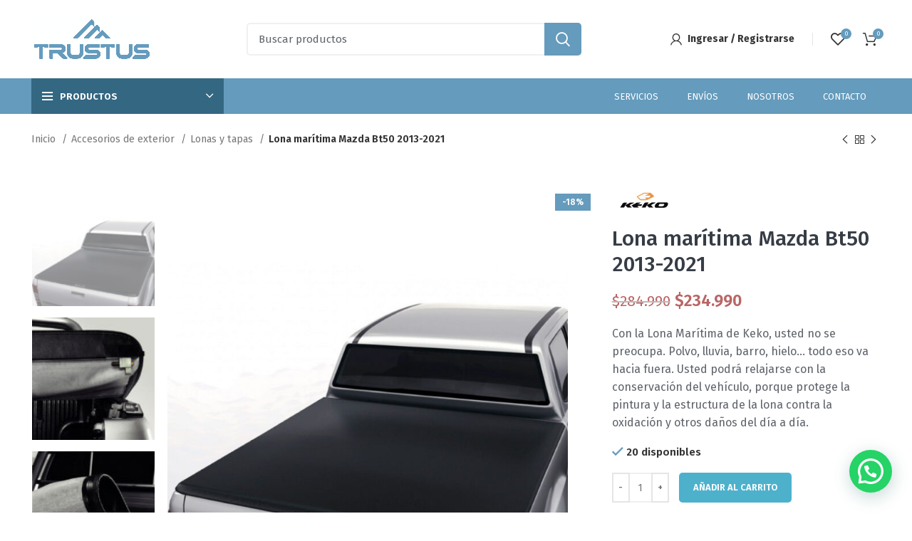

--- FILE ---
content_type: text/html; charset=UTF-8
request_url: https://trustus.cl/producto/lona-maritima-mazda-bt50-2013-2021/
body_size: 36639
content:
<!DOCTYPE html>
<html lang="es">
<head>
	<meta charset="UTF-8">
	<link rel="profile" href="https://gmpg.org/xfn/11">
	<link rel="pingback" href="https://trustus.cl/xmlrpc.php">
<meta name="facebook-domain-verification" content="kgwtca0iz35t7o42a5cc2smo90i6oc" />
	<!-- Facebook Pixel Code -->
<script>
!function(f,b,e,v,n,t,s)
{if(f.fbq)return;n=f.fbq=function(){n.callMethod?
n.callMethod.apply(n,arguments):n.queue.push(arguments)};
if(!f._fbq)f._fbq=n;n.push=n;n.loaded=!0;n.version='2.0';
n.queue=[];t=b.createElement(e);t.async=!0;
t.src=v;s=b.getElementsByTagName(e)[0];
s.parentNode.insertBefore(t,s)}(window,document,'script',
'https://connect.facebook.net/en_US/fbevents.js');
 fbq('init', '513317290994282'); 
fbq('track', 'PageView');
</script>
<noscript>
 <img height="1" width="1" 
src="https://www.facebook.com/tr?id=513317290994282&ev=PageView
&noscript=1"/>
</noscript>
<!-- End Facebook Pixel Code -->
			<script>window.MSInputMethodContext && document.documentMode && document.write('<script src="https://trustus.cl/wp-content/themes/woodmart/js/libs/ie11CustomProperties.min.js"><\/script>');</script>
		<meta name='robots' content='index, follow, max-image-preview:large, max-snippet:-1, max-video-preview:-1' />

<!-- Google Tag Manager for WordPress by gtm4wp.com -->
<script data-cfasync="false" data-pagespeed-no-defer>
	var gtm4wp_datalayer_name = "dataLayer";
	var dataLayer = dataLayer || [];
	const gtm4wp_use_sku_instead = false;
	const gtm4wp_currency = 'CLP';
	const gtm4wp_product_per_impression = 10;
	const gtm4wp_clear_ecommerce = false;
	const gtm4wp_datalayer_max_timeout = 2000;

	const gtm4wp_scrollerscript_debugmode         = false;
	const gtm4wp_scrollerscript_callbacktime      = 100;
	const gtm4wp_scrollerscript_readerlocation    = 150;
	const gtm4wp_scrollerscript_contentelementid  = "content";
	const gtm4wp_scrollerscript_scannertime       = 60;
</script>
<!-- End Google Tag Manager for WordPress by gtm4wp.com -->
	<!-- This site is optimized with the Yoast SEO plugin v26.5 - https://yoast.com/wordpress/plugins/seo/ -->
	<title>Lona marítima Mazda Bt50 2013-2021 - Trustus</title>
	<link rel="canonical" href="https://trustus.cl/producto/lona-maritima-mazda-bt50-2013-2021/" />
	<meta property="og:locale" content="es_ES" />
	<meta property="og:type" content="article" />
	<meta property="og:title" content="Lona marítima Mazda Bt50 2013-2021 - Trustus" />
	<meta property="og:description" content="Con la Lona Marítima de Keko, usted no se preocupa. Polvo, lluvia, barro, hielo... todo eso va hacia fuera. Usted podrá relajarse con la conservación del vehículo, porque protege la pintura y la estructura de la lona contra la oxidación y otros daños del día a día." />
	<meta property="og:url" content="https://trustus.cl/producto/lona-maritima-mazda-bt50-2013-2021/" />
	<meta property="og:site_name" content="Trustus" />
	<meta property="article:modified_time" content="2026-01-23T06:06:03+00:00" />
	<meta property="og:image" content="https://trustus.cl/wp-content/uploads/2022/04/KEK123FX-1.jpg" />
	<meta property="og:image:width" content="820" />
	<meta property="og:image:height" content="820" />
	<meta property="og:image:type" content="image/jpeg" />
	<meta name="twitter:card" content="summary_large_image" />
	<meta name="twitter:label1" content="Tiempo de lectura" />
	<meta name="twitter:data1" content="5 minutos" />
	<script type="application/ld+json" class="yoast-schema-graph">{"@context":"https://schema.org","@graph":[{"@type":"WebPage","@id":"https://trustus.cl/producto/lona-maritima-mazda-bt50-2013-2021/","url":"https://trustus.cl/producto/lona-maritima-mazda-bt50-2013-2021/","name":"Lona marítima Mazda Bt50 2013-2021 - Trustus","isPartOf":{"@id":"https://trustus.cl/#website"},"primaryImageOfPage":{"@id":"https://trustus.cl/producto/lona-maritima-mazda-bt50-2013-2021/#primaryimage"},"image":{"@id":"https://trustus.cl/producto/lona-maritima-mazda-bt50-2013-2021/#primaryimage"},"thumbnailUrl":"https://trustus.cl/wp-content/uploads/2022/04/KEK123FX-1.jpg","datePublished":"2022-04-25T22:32:42+00:00","dateModified":"2026-01-23T06:06:03+00:00","breadcrumb":{"@id":"https://trustus.cl/producto/lona-maritima-mazda-bt50-2013-2021/#breadcrumb"},"inLanguage":"es","potentialAction":[{"@type":"ReadAction","target":["https://trustus.cl/producto/lona-maritima-mazda-bt50-2013-2021/"]}]},{"@type":"ImageObject","inLanguage":"es","@id":"https://trustus.cl/producto/lona-maritima-mazda-bt50-2013-2021/#primaryimage","url":"https://trustus.cl/wp-content/uploads/2022/04/KEK123FX-1.jpg","contentUrl":"https://trustus.cl/wp-content/uploads/2022/04/KEK123FX-1.jpg","width":820,"height":820},{"@type":"BreadcrumbList","@id":"https://trustus.cl/producto/lona-maritima-mazda-bt50-2013-2021/#breadcrumb","itemListElement":[{"@type":"ListItem","position":1,"name":"Portada","item":"https://trustus.cl/"},{"@type":"ListItem","position":2,"name":"Tienda","item":"https://trustus.cl/tienda/"},{"@type":"ListItem","position":3,"name":"Lona marítima Mazda Bt50 2013-2021"}]},{"@type":"WebSite","@id":"https://trustus.cl/#website","url":"https://trustus.cl/","name":"Trustus","description":"Repuestos y accesorios","publisher":{"@id":"https://trustus.cl/#organization"},"potentialAction":[{"@type":"SearchAction","target":{"@type":"EntryPoint","urlTemplate":"https://trustus.cl/?s={search_term_string}"},"query-input":{"@type":"PropertyValueSpecification","valueRequired":true,"valueName":"search_term_string"}}],"inLanguage":"es"},{"@type":"Organization","@id":"https://trustus.cl/#organization","name":"Trustus","url":"https://trustus.cl/","logo":{"@type":"ImageObject","inLanguage":"es","@id":"https://trustus.cl/#/schema/logo/image/","url":"https://trustus.cl/wp-content/uploads/2025/04/Logos-Trustus-scaled.png","contentUrl":"https://trustus.cl/wp-content/uploads/2025/04/Logos-Trustus-scaled.png","width":2560,"height":960,"caption":"Trustus"},"image":{"@id":"https://trustus.cl/#/schema/logo/image/"}}]}</script>
	<!-- / Yoast SEO plugin. -->


<link rel='dns-prefetch' href='//www.googletagmanager.com' />
<link rel='dns-prefetch' href='//fonts.googleapis.com' />
<style id='wp-img-auto-sizes-contain-inline-css' type='text/css'>
img:is([sizes=auto i],[sizes^="auto," i]){contain-intrinsic-size:3000px 1500px}
/*# sourceURL=wp-img-auto-sizes-contain-inline-css */
</style>
<style id='wp-block-library-inline-css' type='text/css'>
:root{--wp-block-synced-color:#7a00df;--wp-block-synced-color--rgb:122,0,223;--wp-bound-block-color:var(--wp-block-synced-color);--wp-editor-canvas-background:#ddd;--wp-admin-theme-color:#007cba;--wp-admin-theme-color--rgb:0,124,186;--wp-admin-theme-color-darker-10:#006ba1;--wp-admin-theme-color-darker-10--rgb:0,107,160.5;--wp-admin-theme-color-darker-20:#005a87;--wp-admin-theme-color-darker-20--rgb:0,90,135;--wp-admin-border-width-focus:2px}@media (min-resolution:192dpi){:root{--wp-admin-border-width-focus:1.5px}}.wp-element-button{cursor:pointer}:root .has-very-light-gray-background-color{background-color:#eee}:root .has-very-dark-gray-background-color{background-color:#313131}:root .has-very-light-gray-color{color:#eee}:root .has-very-dark-gray-color{color:#313131}:root .has-vivid-green-cyan-to-vivid-cyan-blue-gradient-background{background:linear-gradient(135deg,#00d084,#0693e3)}:root .has-purple-crush-gradient-background{background:linear-gradient(135deg,#34e2e4,#4721fb 50%,#ab1dfe)}:root .has-hazy-dawn-gradient-background{background:linear-gradient(135deg,#faaca8,#dad0ec)}:root .has-subdued-olive-gradient-background{background:linear-gradient(135deg,#fafae1,#67a671)}:root .has-atomic-cream-gradient-background{background:linear-gradient(135deg,#fdd79a,#004a59)}:root .has-nightshade-gradient-background{background:linear-gradient(135deg,#330968,#31cdcf)}:root .has-midnight-gradient-background{background:linear-gradient(135deg,#020381,#2874fc)}:root{--wp--preset--font-size--normal:16px;--wp--preset--font-size--huge:42px}.has-regular-font-size{font-size:1em}.has-larger-font-size{font-size:2.625em}.has-normal-font-size{font-size:var(--wp--preset--font-size--normal)}.has-huge-font-size{font-size:var(--wp--preset--font-size--huge)}.has-text-align-center{text-align:center}.has-text-align-left{text-align:left}.has-text-align-right{text-align:right}.has-fit-text{white-space:nowrap!important}#end-resizable-editor-section{display:none}.aligncenter{clear:both}.items-justified-left{justify-content:flex-start}.items-justified-center{justify-content:center}.items-justified-right{justify-content:flex-end}.items-justified-space-between{justify-content:space-between}.screen-reader-text{border:0;clip-path:inset(50%);height:1px;margin:-1px;overflow:hidden;padding:0;position:absolute;width:1px;word-wrap:normal!important}.screen-reader-text:focus{background-color:#ddd;clip-path:none;color:#444;display:block;font-size:1em;height:auto;left:5px;line-height:normal;padding:15px 23px 14px;text-decoration:none;top:5px;width:auto;z-index:100000}html :where(.has-border-color){border-style:solid}html :where([style*=border-top-color]){border-top-style:solid}html :where([style*=border-right-color]){border-right-style:solid}html :where([style*=border-bottom-color]){border-bottom-style:solid}html :where([style*=border-left-color]){border-left-style:solid}html :where([style*=border-width]){border-style:solid}html :where([style*=border-top-width]){border-top-style:solid}html :where([style*=border-right-width]){border-right-style:solid}html :where([style*=border-bottom-width]){border-bottom-style:solid}html :where([style*=border-left-width]){border-left-style:solid}html :where(img[class*=wp-image-]){height:auto;max-width:100%}:where(figure){margin:0 0 1em}html :where(.is-position-sticky){--wp-admin--admin-bar--position-offset:var(--wp-admin--admin-bar--height,0px)}@media screen and (max-width:600px){html :where(.is-position-sticky){--wp-admin--admin-bar--position-offset:0px}}

/*# sourceURL=wp-block-library-inline-css */
</style><link rel='stylesheet' id='wc-blocks-style-css' href='https://trustus.cl/wp-content/plugins/woocommerce/assets/client/blocks/wc-blocks.css?ver=wc-10.3.5' type='text/css' media='all' />
<style id='global-styles-inline-css' type='text/css'>
:root{--wp--preset--aspect-ratio--square: 1;--wp--preset--aspect-ratio--4-3: 4/3;--wp--preset--aspect-ratio--3-4: 3/4;--wp--preset--aspect-ratio--3-2: 3/2;--wp--preset--aspect-ratio--2-3: 2/3;--wp--preset--aspect-ratio--16-9: 16/9;--wp--preset--aspect-ratio--9-16: 9/16;--wp--preset--color--black: #000000;--wp--preset--color--cyan-bluish-gray: #abb8c3;--wp--preset--color--white: #ffffff;--wp--preset--color--pale-pink: #f78da7;--wp--preset--color--vivid-red: #cf2e2e;--wp--preset--color--luminous-vivid-orange: #ff6900;--wp--preset--color--luminous-vivid-amber: #fcb900;--wp--preset--color--light-green-cyan: #7bdcb5;--wp--preset--color--vivid-green-cyan: #00d084;--wp--preset--color--pale-cyan-blue: #8ed1fc;--wp--preset--color--vivid-cyan-blue: #0693e3;--wp--preset--color--vivid-purple: #9b51e0;--wp--preset--gradient--vivid-cyan-blue-to-vivid-purple: linear-gradient(135deg,rgb(6,147,227) 0%,rgb(155,81,224) 100%);--wp--preset--gradient--light-green-cyan-to-vivid-green-cyan: linear-gradient(135deg,rgb(122,220,180) 0%,rgb(0,208,130) 100%);--wp--preset--gradient--luminous-vivid-amber-to-luminous-vivid-orange: linear-gradient(135deg,rgb(252,185,0) 0%,rgb(255,105,0) 100%);--wp--preset--gradient--luminous-vivid-orange-to-vivid-red: linear-gradient(135deg,rgb(255,105,0) 0%,rgb(207,46,46) 100%);--wp--preset--gradient--very-light-gray-to-cyan-bluish-gray: linear-gradient(135deg,rgb(238,238,238) 0%,rgb(169,184,195) 100%);--wp--preset--gradient--cool-to-warm-spectrum: linear-gradient(135deg,rgb(74,234,220) 0%,rgb(151,120,209) 20%,rgb(207,42,186) 40%,rgb(238,44,130) 60%,rgb(251,105,98) 80%,rgb(254,248,76) 100%);--wp--preset--gradient--blush-light-purple: linear-gradient(135deg,rgb(255,206,236) 0%,rgb(152,150,240) 100%);--wp--preset--gradient--blush-bordeaux: linear-gradient(135deg,rgb(254,205,165) 0%,rgb(254,45,45) 50%,rgb(107,0,62) 100%);--wp--preset--gradient--luminous-dusk: linear-gradient(135deg,rgb(255,203,112) 0%,rgb(199,81,192) 50%,rgb(65,88,208) 100%);--wp--preset--gradient--pale-ocean: linear-gradient(135deg,rgb(255,245,203) 0%,rgb(182,227,212) 50%,rgb(51,167,181) 100%);--wp--preset--gradient--electric-grass: linear-gradient(135deg,rgb(202,248,128) 0%,rgb(113,206,126) 100%);--wp--preset--gradient--midnight: linear-gradient(135deg,rgb(2,3,129) 0%,rgb(40,116,252) 100%);--wp--preset--font-size--small: 13px;--wp--preset--font-size--medium: 20px;--wp--preset--font-size--large: 36px;--wp--preset--font-size--x-large: 42px;--wp--preset--spacing--20: 0.44rem;--wp--preset--spacing--30: 0.67rem;--wp--preset--spacing--40: 1rem;--wp--preset--spacing--50: 1.5rem;--wp--preset--spacing--60: 2.25rem;--wp--preset--spacing--70: 3.38rem;--wp--preset--spacing--80: 5.06rem;--wp--preset--shadow--natural: 6px 6px 9px rgba(0, 0, 0, 0.2);--wp--preset--shadow--deep: 12px 12px 50px rgba(0, 0, 0, 0.4);--wp--preset--shadow--sharp: 6px 6px 0px rgba(0, 0, 0, 0.2);--wp--preset--shadow--outlined: 6px 6px 0px -3px rgb(255, 255, 255), 6px 6px rgb(0, 0, 0);--wp--preset--shadow--crisp: 6px 6px 0px rgb(0, 0, 0);}:where(.is-layout-flex){gap: 0.5em;}:where(.is-layout-grid){gap: 0.5em;}body .is-layout-flex{display: flex;}.is-layout-flex{flex-wrap: wrap;align-items: center;}.is-layout-flex > :is(*, div){margin: 0;}body .is-layout-grid{display: grid;}.is-layout-grid > :is(*, div){margin: 0;}:where(.wp-block-columns.is-layout-flex){gap: 2em;}:where(.wp-block-columns.is-layout-grid){gap: 2em;}:where(.wp-block-post-template.is-layout-flex){gap: 1.25em;}:where(.wp-block-post-template.is-layout-grid){gap: 1.25em;}.has-black-color{color: var(--wp--preset--color--black) !important;}.has-cyan-bluish-gray-color{color: var(--wp--preset--color--cyan-bluish-gray) !important;}.has-white-color{color: var(--wp--preset--color--white) !important;}.has-pale-pink-color{color: var(--wp--preset--color--pale-pink) !important;}.has-vivid-red-color{color: var(--wp--preset--color--vivid-red) !important;}.has-luminous-vivid-orange-color{color: var(--wp--preset--color--luminous-vivid-orange) !important;}.has-luminous-vivid-amber-color{color: var(--wp--preset--color--luminous-vivid-amber) !important;}.has-light-green-cyan-color{color: var(--wp--preset--color--light-green-cyan) !important;}.has-vivid-green-cyan-color{color: var(--wp--preset--color--vivid-green-cyan) !important;}.has-pale-cyan-blue-color{color: var(--wp--preset--color--pale-cyan-blue) !important;}.has-vivid-cyan-blue-color{color: var(--wp--preset--color--vivid-cyan-blue) !important;}.has-vivid-purple-color{color: var(--wp--preset--color--vivid-purple) !important;}.has-black-background-color{background-color: var(--wp--preset--color--black) !important;}.has-cyan-bluish-gray-background-color{background-color: var(--wp--preset--color--cyan-bluish-gray) !important;}.has-white-background-color{background-color: var(--wp--preset--color--white) !important;}.has-pale-pink-background-color{background-color: var(--wp--preset--color--pale-pink) !important;}.has-vivid-red-background-color{background-color: var(--wp--preset--color--vivid-red) !important;}.has-luminous-vivid-orange-background-color{background-color: var(--wp--preset--color--luminous-vivid-orange) !important;}.has-luminous-vivid-amber-background-color{background-color: var(--wp--preset--color--luminous-vivid-amber) !important;}.has-light-green-cyan-background-color{background-color: var(--wp--preset--color--light-green-cyan) !important;}.has-vivid-green-cyan-background-color{background-color: var(--wp--preset--color--vivid-green-cyan) !important;}.has-pale-cyan-blue-background-color{background-color: var(--wp--preset--color--pale-cyan-blue) !important;}.has-vivid-cyan-blue-background-color{background-color: var(--wp--preset--color--vivid-cyan-blue) !important;}.has-vivid-purple-background-color{background-color: var(--wp--preset--color--vivid-purple) !important;}.has-black-border-color{border-color: var(--wp--preset--color--black) !important;}.has-cyan-bluish-gray-border-color{border-color: var(--wp--preset--color--cyan-bluish-gray) !important;}.has-white-border-color{border-color: var(--wp--preset--color--white) !important;}.has-pale-pink-border-color{border-color: var(--wp--preset--color--pale-pink) !important;}.has-vivid-red-border-color{border-color: var(--wp--preset--color--vivid-red) !important;}.has-luminous-vivid-orange-border-color{border-color: var(--wp--preset--color--luminous-vivid-orange) !important;}.has-luminous-vivid-amber-border-color{border-color: var(--wp--preset--color--luminous-vivid-amber) !important;}.has-light-green-cyan-border-color{border-color: var(--wp--preset--color--light-green-cyan) !important;}.has-vivid-green-cyan-border-color{border-color: var(--wp--preset--color--vivid-green-cyan) !important;}.has-pale-cyan-blue-border-color{border-color: var(--wp--preset--color--pale-cyan-blue) !important;}.has-vivid-cyan-blue-border-color{border-color: var(--wp--preset--color--vivid-cyan-blue) !important;}.has-vivid-purple-border-color{border-color: var(--wp--preset--color--vivid-purple) !important;}.has-vivid-cyan-blue-to-vivid-purple-gradient-background{background: var(--wp--preset--gradient--vivid-cyan-blue-to-vivid-purple) !important;}.has-light-green-cyan-to-vivid-green-cyan-gradient-background{background: var(--wp--preset--gradient--light-green-cyan-to-vivid-green-cyan) !important;}.has-luminous-vivid-amber-to-luminous-vivid-orange-gradient-background{background: var(--wp--preset--gradient--luminous-vivid-amber-to-luminous-vivid-orange) !important;}.has-luminous-vivid-orange-to-vivid-red-gradient-background{background: var(--wp--preset--gradient--luminous-vivid-orange-to-vivid-red) !important;}.has-very-light-gray-to-cyan-bluish-gray-gradient-background{background: var(--wp--preset--gradient--very-light-gray-to-cyan-bluish-gray) !important;}.has-cool-to-warm-spectrum-gradient-background{background: var(--wp--preset--gradient--cool-to-warm-spectrum) !important;}.has-blush-light-purple-gradient-background{background: var(--wp--preset--gradient--blush-light-purple) !important;}.has-blush-bordeaux-gradient-background{background: var(--wp--preset--gradient--blush-bordeaux) !important;}.has-luminous-dusk-gradient-background{background: var(--wp--preset--gradient--luminous-dusk) !important;}.has-pale-ocean-gradient-background{background: var(--wp--preset--gradient--pale-ocean) !important;}.has-electric-grass-gradient-background{background: var(--wp--preset--gradient--electric-grass) !important;}.has-midnight-gradient-background{background: var(--wp--preset--gradient--midnight) !important;}.has-small-font-size{font-size: var(--wp--preset--font-size--small) !important;}.has-medium-font-size{font-size: var(--wp--preset--font-size--medium) !important;}.has-large-font-size{font-size: var(--wp--preset--font-size--large) !important;}.has-x-large-font-size{font-size: var(--wp--preset--font-size--x-large) !important;}
/*# sourceURL=global-styles-inline-css */
</style>

<style id='classic-theme-styles-inline-css' type='text/css'>
/*! This file is auto-generated */
.wp-block-button__link{color:#fff;background-color:#32373c;border-radius:9999px;box-shadow:none;text-decoration:none;padding:calc(.667em + 2px) calc(1.333em + 2px);font-size:1.125em}.wp-block-file__button{background:#32373c;color:#fff;text-decoration:none}
/*# sourceURL=/wp-includes/css/classic-themes.min.css */
</style>
<link rel='stylesheet' id='csi-integrations-style-css' href='https://trustus.cl/wp-content/plugins/plugin-trustus/assets/css/integrations-style.css?ver=1769150727' type='text/css' media='all' />
<link rel='stylesheet' id='select2-css-css' href='https://trustus.cl/wp-content/plugins/plugin-trustus/assets/css/select2.min.css?ver=4.1.0' type='text/css' media='all' />
<link rel='stylesheet' id='wc-chilean-bundle-css' href='https://trustus.cl/wp-content/plugins/rut-chileno-con-validacion/public/css/wc-chilean-bundle-public.css?ver=1.1.0' type='text/css' media='all' />
<link rel='stylesheet' id='ventipay-css' href='https://trustus.cl/wp-content/plugins/ventipay/assets/css/ventipay-style.css?ver=6.9' type='text/css' media='all' />
<style id='woocommerce-inline-inline-css' type='text/css'>
.woocommerce form .form-row .required { visibility: visible; }
/*# sourceURL=woocommerce-inline-inline-css */
</style>
<link rel='stylesheet' id='brands-styles-css' href='https://trustus.cl/wp-content/plugins/woocommerce/assets/css/brands.css?ver=10.3.5' type='text/css' media='all' />
<link rel='stylesheet' id='js_composer_front-css' href='https://trustus.cl/wp-content/plugins/js_composer/assets/css/js_composer.min.css?ver=6.8.0' type='text/css' media='all' />
<link rel='stylesheet' id='asnp-wesb-badge-css' href='https://trustus.cl/wp-content/plugins/easy-sale-badges-for-woocommerce/assets/css/badge/style.css?ver=6.9' type='text/css' media='all' />
<link rel='stylesheet' id='bootstrap-css' href='https://trustus.cl/wp-content/themes/woodmart/css/bootstrap-light.min.css?ver=6.3.3' type='text/css' media='all' />
<link rel='stylesheet' id='woodmart-style-css' href='https://trustus.cl/wp-content/themes/woodmart/css/parts/base.min.css?ver=6.3.3' type='text/css' media='all' />
<link rel='stylesheet' id='wd-widget-tag-cloud-css' href='https://trustus.cl/wp-content/themes/woodmart/css/parts/widget-tag-cloud.min.css?ver=6.3.3' type='text/css' media='all' />
<link rel='stylesheet' id='wd-widget-recent-post-comments-css' href='https://trustus.cl/wp-content/themes/woodmart/css/parts/widget-recent-post-comments.min.css?ver=6.3.3' type='text/css' media='all' />
<link rel='stylesheet' id='wd-widget-wd-recent-posts-css' href='https://trustus.cl/wp-content/themes/woodmart/css/parts/widget-wd-recent-posts.min.css?ver=6.3.3' type='text/css' media='all' />
<link rel='stylesheet' id='wd-widget-nav-css' href='https://trustus.cl/wp-content/themes/woodmart/css/parts/widget-nav.min.css?ver=6.3.3' type='text/css' media='all' />
<link rel='stylesheet' id='wd-widget-wd-layered-nav-css' href='https://trustus.cl/wp-content/themes/woodmart/css/parts/woo-widget-wd-layered-nav.min.css?ver=6.3.3' type='text/css' media='all' />
<link rel='stylesheet' id='wd-widget-product-cat-css' href='https://trustus.cl/wp-content/themes/woodmart/css/parts/woo-widget-product-cat.min.css?ver=6.3.3' type='text/css' media='all' />
<link rel='stylesheet' id='wd-widget-product-list-css' href='https://trustus.cl/wp-content/themes/woodmart/css/parts/woo-widget-product-list.min.css?ver=6.3.3' type='text/css' media='all' />
<link rel='stylesheet' id='wd-widget-slider-price-filter-css' href='https://trustus.cl/wp-content/themes/woodmart/css/parts/woo-widget-slider-price-filter.min.css?ver=6.3.3' type='text/css' media='all' />
<link rel='stylesheet' id='wd-footer-widget-collapse-css' href='https://trustus.cl/wp-content/themes/woodmart/css/parts/footer-widget-collapse.min.css?ver=6.3.3' type='text/css' media='all' />
<link rel='stylesheet' id='wd-wp-gutenberg-css' href='https://trustus.cl/wp-content/themes/woodmart/css/parts/wp-gutenberg.min.css?ver=6.3.3' type='text/css' media='all' />
<link rel='stylesheet' id='wd-wpcf7-css' href='https://trustus.cl/wp-content/themes/woodmart/css/parts/int-wpcf7.min.css?ver=6.3.3' type='text/css' media='all' />
<link rel='stylesheet' id='wd-revolution-slider-css' href='https://trustus.cl/wp-content/themes/woodmart/css/parts/int-rev-slider.min.css?ver=6.3.3' type='text/css' media='all' />
<link rel='stylesheet' id='wd-base-deprecated-css' href='https://trustus.cl/wp-content/themes/woodmart/css/parts/base-deprecated.min.css?ver=6.3.3' type='text/css' media='all' />
<link rel='stylesheet' id='wd-wpbakery-base-css' href='https://trustus.cl/wp-content/themes/woodmart/css/parts/int-wpb-base.min.css?ver=6.3.3' type='text/css' media='all' />
<link rel='stylesheet' id='wd-wpbakery-base-deprecated-css' href='https://trustus.cl/wp-content/themes/woodmart/css/parts/int-wpb-base-deprecated.min.css?ver=6.3.3' type='text/css' media='all' />
<link rel='stylesheet' id='wd-woocommerce-base-css' href='https://trustus.cl/wp-content/themes/woodmart/css/parts/woocommerce-base.min.css?ver=6.3.3' type='text/css' media='all' />
<link rel='stylesheet' id='wd-mod-star-rating-css' href='https://trustus.cl/wp-content/themes/woodmart/css/parts/mod-star-rating.min.css?ver=6.3.3' type='text/css' media='all' />
<link rel='stylesheet' id='wd-woo-el-track-order-css' href='https://trustus.cl/wp-content/themes/woodmart/css/parts/woo-el-track-order.min.css?ver=6.3.3' type='text/css' media='all' />
<link rel='stylesheet' id='wd-woo-gutenberg-css' href='https://trustus.cl/wp-content/themes/woodmart/css/parts/woo-gutenberg.min.css?ver=6.3.3' type='text/css' media='all' />
<link rel='stylesheet' id='wd-woo-mod-quantity-css' href='https://trustus.cl/wp-content/themes/woodmart/css/parts/woo-mod-quantity.min.css?ver=6.3.3' type='text/css' media='all' />
<link rel='stylesheet' id='wd-woo-single-prod-el-base-css' href='https://trustus.cl/wp-content/themes/woodmart/css/parts/woo-single-prod-el-base.min.css?ver=6.3.3' type='text/css' media='all' />
<link rel='stylesheet' id='wd-woo-mod-stock-status-css' href='https://trustus.cl/wp-content/themes/woodmart/css/parts/woo-mod-stock-status.min.css?ver=6.3.3' type='text/css' media='all' />
<link rel='stylesheet' id='wd-woo-mod-shop-attributes-css' href='https://trustus.cl/wp-content/themes/woodmart/css/parts/woo-mod-shop-attributes.min.css?ver=6.3.3' type='text/css' media='all' />
<link rel='stylesheet' id='wd-header-base-css' href='https://trustus.cl/wp-content/themes/woodmart/css/parts/header-base.min.css?ver=6.3.3' type='text/css' media='all' />
<link rel='stylesheet' id='wd-mod-tools-css' href='https://trustus.cl/wp-content/themes/woodmart/css/parts/mod-tools.min.css?ver=6.3.3' type='text/css' media='all' />
<link rel='stylesheet' id='wd-header-elements-base-css' href='https://trustus.cl/wp-content/themes/woodmart/css/parts/header-el-base.min.css?ver=6.3.3' type='text/css' media='all' />
<link rel='stylesheet' id='wd-social-icons-css' href='https://trustus.cl/wp-content/themes/woodmart/css/parts/el-social-icons.min.css?ver=6.3.3' type='text/css' media='all' />
<link rel='stylesheet' id='wd-header-search-css' href='https://trustus.cl/wp-content/themes/woodmart/css/parts/header-el-search.min.css?ver=6.3.3' type='text/css' media='all' />
<link rel='stylesheet' id='wd-header-search-form-css' href='https://trustus.cl/wp-content/themes/woodmart/css/parts/header-el-search-form.min.css?ver=6.3.3' type='text/css' media='all' />
<link rel='stylesheet' id='wd-wd-search-results-css' href='https://trustus.cl/wp-content/themes/woodmart/css/parts/wd-search-results.min.css?ver=6.3.3' type='text/css' media='all' />
<link rel='stylesheet' id='wd-wd-search-form-css' href='https://trustus.cl/wp-content/themes/woodmart/css/parts/wd-search-form.min.css?ver=6.3.3' type='text/css' media='all' />
<link rel='stylesheet' id='wd-woo-mod-login-form-css' href='https://trustus.cl/wp-content/themes/woodmart/css/parts/woo-mod-login-form.min.css?ver=6.3.3' type='text/css' media='all' />
<link rel='stylesheet' id='wd-header-my-account-css' href='https://trustus.cl/wp-content/themes/woodmart/css/parts/header-el-my-account.min.css?ver=6.3.3' type='text/css' media='all' />
<link rel='stylesheet' id='wd-header-cart-side-css' href='https://trustus.cl/wp-content/themes/woodmart/css/parts/header-el-cart-side.min.css?ver=6.3.3' type='text/css' media='all' />
<link rel='stylesheet' id='wd-header-cart-css' href='https://trustus.cl/wp-content/themes/woodmart/css/parts/header-el-cart.min.css?ver=6.3.3' type='text/css' media='all' />
<link rel='stylesheet' id='wd-widget-shopping-cart-css' href='https://trustus.cl/wp-content/themes/woodmart/css/parts/woo-widget-shopping-cart.min.css?ver=6.3.3' type='text/css' media='all' />
<link rel='stylesheet' id='wd-header-categories-nav-css' href='https://trustus.cl/wp-content/themes/woodmart/css/parts/header-el-category-nav.min.css?ver=6.3.3' type='text/css' media='all' />
<link rel='stylesheet' id='wd-mod-nav-vertical-css' href='https://trustus.cl/wp-content/themes/woodmart/css/parts/mod-nav-vertical.min.css?ver=6.3.3' type='text/css' media='all' />
<link rel='stylesheet' id='wd-section-title-css' href='https://trustus.cl/wp-content/themes/woodmart/css/parts/el-section-title.min.css?ver=6.3.3' type='text/css' media='all' />
<link rel='stylesheet' id='wd-mod-highlighted-text-css' href='https://trustus.cl/wp-content/themes/woodmart/css/parts/mod-highlighted-text.min.css?ver=6.3.3' type='text/css' media='all' />
<link rel='stylesheet' id='wd-mod-nav-menu-label-css' href='https://trustus.cl/wp-content/themes/woodmart/css/parts/mod-nav-menu-label.min.css?ver=6.3.3' type='text/css' media='all' />
<link rel='stylesheet' id='wd-text-block-css' href='https://trustus.cl/wp-content/themes/woodmart/css/parts/el-text-block.min.css?ver=6.3.3' type='text/css' media='all' />
<link rel='stylesheet' id='wd-page-title-css' href='https://trustus.cl/wp-content/themes/woodmart/css/parts/page-title.min.css?ver=6.3.3' type='text/css' media='all' />
<link rel='stylesheet' id='wd-woo-single-prod-predefined-css' href='https://trustus.cl/wp-content/themes/woodmart/css/parts/woo-single-prod-predefined.min.css?ver=6.3.3' type='text/css' media='all' />
<link rel='stylesheet' id='wd-woo-single-prod-and-quick-view-predefined-css' href='https://trustus.cl/wp-content/themes/woodmart/css/parts/woo-single-prod-and-quick-view-predefined.min.css?ver=6.3.3' type='text/css' media='all' />
<link rel='stylesheet' id='wd-woo-single-prod-el-tabs-predefined-css' href='https://trustus.cl/wp-content/themes/woodmart/css/parts/woo-single-prod-el-tabs-predefined.min.css?ver=6.3.3' type='text/css' media='all' />
<link rel='stylesheet' id='wd-woo-single-prod-el-navigation-css' href='https://trustus.cl/wp-content/themes/woodmart/css/parts/woo-single-prod-el-navigation.min.css?ver=6.3.3' type='text/css' media='all' />
<link rel='stylesheet' id='wd-woo-single-prod-el-gallery-css' href='https://trustus.cl/wp-content/themes/woodmart/css/parts/woo-single-prod-el-gallery.min.css?ver=6.3.3' type='text/css' media='all' />
<link rel='stylesheet' id='wd-woo-single-prod-el-gallery-opt-thumb-left-css' href='https://trustus.cl/wp-content/themes/woodmart/css/parts/woo-single-prod-el-gallery-opt-thumb-left.min.css?ver=6.3.3' type='text/css' media='all' />
<link rel='stylesheet' id='wd-owl-carousel-css' href='https://trustus.cl/wp-content/themes/woodmart/css/parts/lib-owl-carousel.min.css?ver=6.3.3' type='text/css' media='all' />
<link rel='stylesheet' id='wd-woo-mod-product-labels-css' href='https://trustus.cl/wp-content/themes/woodmart/css/parts/woo-mod-product-labels.min.css?ver=6.3.3' type='text/css' media='all' />
<link rel='stylesheet' id='wd-woo-mod-product-labels-rect-css' href='https://trustus.cl/wp-content/themes/woodmart/css/parts/woo-mod-product-labels-rect.min.css?ver=6.3.3' type='text/css' media='all' />
<link rel='stylesheet' id='wd-photoswipe-css' href='https://trustus.cl/wp-content/themes/woodmart/css/parts/lib-photoswipe.min.css?ver=6.3.3' type='text/css' media='all' />
<link rel='stylesheet' id='wd-add-to-cart-popup-css' href='https://trustus.cl/wp-content/themes/woodmart/css/parts/woo-opt-add-to-cart-popup.min.css?ver=6.3.3' type='text/css' media='all' />
<link rel='stylesheet' id='wd-mfp-popup-css' href='https://trustus.cl/wp-content/themes/woodmart/css/parts/lib-magnific-popup.min.css?ver=6.3.3' type='text/css' media='all' />
<link rel='stylesheet' id='wd-tabs-css' href='https://trustus.cl/wp-content/themes/woodmart/css/parts/el-tabs.min.css?ver=6.3.3' type='text/css' media='all' />
<link rel='stylesheet' id='wd-woo-single-prod-el-tabs-opt-layout-tabs-css' href='https://trustus.cl/wp-content/themes/woodmart/css/parts/woo-single-prod-el-tabs-opt-layout-tabs.min.css?ver=6.3.3' type='text/css' media='all' />
<link rel='stylesheet' id='wd-accordion-css' href='https://trustus.cl/wp-content/themes/woodmart/css/parts/el-accordion.min.css?ver=6.3.3' type='text/css' media='all' />
<link rel='stylesheet' id='wd-product-loop-css' href='https://trustus.cl/wp-content/themes/woodmart/css/parts/woo-product-loop.min.css?ver=6.3.3' type='text/css' media='all' />
<link rel='stylesheet' id='wd-product-loop-base-css' href='https://trustus.cl/wp-content/themes/woodmart/css/parts/woo-product-loop-base.min.css?ver=6.3.3' type='text/css' media='all' />
<link rel='stylesheet' id='wd-woo-mod-add-btn-replace-css' href='https://trustus.cl/wp-content/themes/woodmart/css/parts/woo-mod-add-btn-replace.min.css?ver=6.3.3' type='text/css' media='all' />
<link rel='stylesheet' id='wd-mod-more-description-css' href='https://trustus.cl/wp-content/themes/woodmart/css/parts/mod-more-description.min.css?ver=6.3.3' type='text/css' media='all' />
<link rel='stylesheet' id='wd-footer-base-css' href='https://trustus.cl/wp-content/themes/woodmart/css/parts/footer-base.min.css?ver=6.3.3' type='text/css' media='all' />
<link rel='stylesheet' id='wd-info-box-css' href='https://trustus.cl/wp-content/themes/woodmart/css/parts/el-info-box.min.css?ver=6.3.3' type='text/css' media='all' />
<link rel='stylesheet' id='wd-list-css' href='https://trustus.cl/wp-content/themes/woodmart/css/parts/el-list.min.css?ver=6.3.3' type='text/css' media='all' />
<link rel='stylesheet' id='wd-header-my-account-sidebar-css' href='https://trustus.cl/wp-content/themes/woodmart/css/parts/header-el-my-account-sidebar.min.css?ver=6.3.3' type='text/css' media='all' />
<link rel='stylesheet' id='wd-bottom-toolbar-css' href='https://trustus.cl/wp-content/themes/woodmart/css/parts/opt-bottom-toolbar.min.css?ver=6.3.3' type='text/css' media='all' />
<link rel='stylesheet' id='xts-style-header_955114-css' href='https://trustus.cl/wp-content/uploads/2025/04/xts-header_955114-1745411527.css?ver=6.3.3' type='text/css' media='all' />
<link rel='stylesheet' id='xts-style-theme_settings_default-css' href='https://trustus.cl/wp-content/uploads/2024/12/xts-theme_settings_default-1733868452.css?ver=6.3.3' type='text/css' media='all' />
<link rel='stylesheet' id='xts-google-fonts-css' href='https://fonts.googleapis.com/css?family=Fira+Sans%3A400%2C600%2C500%2C700%7CBitter%3A400%2C600%2C700%7CUbuntu%3A400%2C700%2C300&#038;ver=6.3.3' type='text/css' media='all' />
<script type="text/javascript" id="woocommerce-google-analytics-integration-gtag-js-after">
/* <![CDATA[ */
/* Google Analytics for WooCommerce (gtag.js) */
					window.dataLayer = window.dataLayer || [];
					function gtag(){dataLayer.push(arguments);}
					// Set up default consent state.
					for ( const mode of [{"analytics_storage":"denied","ad_storage":"denied","ad_user_data":"denied","ad_personalization":"denied","region":["AT","BE","BG","HR","CY","CZ","DK","EE","FI","FR","DE","GR","HU","IS","IE","IT","LV","LI","LT","LU","MT","NL","NO","PL","PT","RO","SK","SI","ES","SE","GB","CH"]}] || [] ) {
						gtag( "consent", "default", { "wait_for_update": 500, ...mode } );
					}
					gtag("js", new Date());
					gtag("set", "developer_id.dOGY3NW", true);
					gtag("config", "G-3R0F9GH7K3", {"track_404":true,"allow_google_signals":true,"logged_in":false,"linker":{"domains":[],"allow_incoming":false},"custom_map":{"dimension1":"logged_in"}});
//# sourceURL=woocommerce-google-analytics-integration-gtag-js-after
/* ]]> */
</script>
<script type="text/javascript" src="https://trustus.cl/wp-includes/js/jquery/jquery.min.js?ver=3.7.1" id="jquery-core-js"></script>
<script type="text/javascript" src="https://trustus.cl/wp-includes/js/jquery/jquery-migrate.min.js?ver=3.4.1" id="jquery-migrate-js"></script>
<script type="text/javascript" src="https://trustus.cl/wp-content/plugins/rut-chileno-con-validacion/public/js/wc-chilean-bundle-public.js?ver=1.1.0" id="wc-chilean-bundle-js"></script>
<script type="text/javascript" src="https://trustus.cl/wp-content/plugins/woocommerce/assets/js/jquery-blockui/jquery.blockUI.min.js?ver=2.7.0-wc.10.3.5" id="wc-jquery-blockui-js" data-wp-strategy="defer"></script>
<script type="text/javascript" id="wc-add-to-cart-js-extra">
/* <![CDATA[ */
var wc_add_to_cart_params = {"ajax_url":"/wp-admin/admin-ajax.php","wc_ajax_url":"/?wc-ajax=%%endpoint%%","i18n_view_cart":"Ver carrito","cart_url":"https://trustus.cl/carrito/","is_cart":"","cart_redirect_after_add":"no"};
//# sourceURL=wc-add-to-cart-js-extra
/* ]]> */
</script>
<script type="text/javascript" src="https://trustus.cl/wp-content/plugins/woocommerce/assets/js/frontend/add-to-cart.min.js?ver=10.3.5" id="wc-add-to-cart-js" data-wp-strategy="defer"></script>
<script type="text/javascript" src="https://trustus.cl/wp-content/plugins/woocommerce/assets/js/zoom/jquery.zoom.min.js?ver=1.7.21-wc.10.3.5" id="wc-zoom-js" defer="defer" data-wp-strategy="defer"></script>
<script type="text/javascript" id="wc-single-product-js-extra">
/* <![CDATA[ */
var wc_single_product_params = {"i18n_required_rating_text":"Por favor elige una puntuaci\u00f3n","i18n_rating_options":["1 de 5 estrellas","2 de 5 estrellas","3 de 5 estrellas","4 de 5 estrellas","5 de 5 estrellas"],"i18n_product_gallery_trigger_text":"Ver galer\u00eda de im\u00e1genes a pantalla completa","review_rating_required":"yes","flexslider":{"rtl":false,"animation":"slide","smoothHeight":true,"directionNav":false,"controlNav":"thumbnails","slideshow":false,"animationSpeed":500,"animationLoop":false,"allowOneSlide":false},"zoom_enabled":"","zoom_options":[],"photoswipe_enabled":"","photoswipe_options":{"shareEl":false,"closeOnScroll":false,"history":false,"hideAnimationDuration":0,"showAnimationDuration":0},"flexslider_enabled":""};
//# sourceURL=wc-single-product-js-extra
/* ]]> */
</script>
<script type="text/javascript" src="https://trustus.cl/wp-content/plugins/woocommerce/assets/js/frontend/single-product.min.js?ver=10.3.5" id="wc-single-product-js" defer="defer" data-wp-strategy="defer"></script>
<script type="text/javascript" src="https://trustus.cl/wp-content/plugins/woocommerce/assets/js/js-cookie/js.cookie.min.js?ver=2.1.4-wc.10.3.5" id="wc-js-cookie-js" defer="defer" data-wp-strategy="defer"></script>
<script type="text/javascript" id="woocommerce-js-extra">
/* <![CDATA[ */
var woocommerce_params = {"ajax_url":"/wp-admin/admin-ajax.php","wc_ajax_url":"/?wc-ajax=%%endpoint%%","i18n_password_show":"Mostrar contrase\u00f1a","i18n_password_hide":"Ocultar contrase\u00f1a"};
//# sourceURL=woocommerce-js-extra
/* ]]> */
</script>
<script type="text/javascript" src="https://trustus.cl/wp-content/plugins/woocommerce/assets/js/frontend/woocommerce.min.js?ver=10.3.5" id="woocommerce-js" defer="defer" data-wp-strategy="defer"></script>
<script type="text/javascript" src="https://trustus.cl/wp-content/plugins/duracelltomi-google-tag-manager/dist/js/analytics-talk-content-tracking.js?ver=1.22.2" id="gtm4wp-scroll-tracking-js"></script>
<script type="text/javascript" src="https://trustus.cl/wp-content/plugins/js_composer/assets/js/vendors/woocommerce-add-to-cart.js?ver=6.8.0" id="vc_woocommerce-add-to-cart-js-js"></script>
<script type="text/javascript" src="https://trustus.cl/wp-content/themes/woodmart/js/libs/device.min.js?ver=6.3.3" id="wd-device-library-js"></script>

<!-- This website runs the Product Feed PRO for WooCommerce by AdTribes.io plugin - version woocommercesea_option_installed_version -->

<!-- Google Tag Manager for WordPress by gtm4wp.com -->
<!-- GTM Container placement set to automatic -->
<script data-cfasync="false" data-pagespeed-no-defer>
	var dataLayer_content = {"pageTitle":"Lona marítima Mazda Bt50 2013-2021 - Trustus","pagePostType":"product","pagePostType2":"single-product","pagePostAuthor":"trustus","pagePostDate":"abril 25, 2022","pagePostDateYear":2022,"pagePostDateMonth":4,"pagePostDateDay":25,"pagePostDateDayName":"lunes","pagePostDateHour":22,"pagePostDateMinute":32,"pagePostDateIso":"2022-04-25T22:32:42-04:00","pagePostDateUnix":1650925962,"postCountOnPage":1,"postCountTotal":1,"postID":7838,"customerTotalOrders":0,"customerTotalOrderValue":0,"customerFirstName":"","customerLastName":"","customerBillingFirstName":"","customerBillingLastName":"","customerBillingCompany":"","customerBillingAddress1":"","customerBillingAddress2":"","customerBillingCity":"","customerBillingState":"","customerBillingPostcode":"","customerBillingCountry":"","customerBillingEmail":"","customerBillingEmailHash":"","customerBillingPhone":"","customerShippingFirstName":"","customerShippingLastName":"","customerShippingCompany":"","customerShippingAddress1":"","customerShippingAddress2":"","customerShippingCity":"","customerShippingState":"","customerShippingPostcode":"","customerShippingCountry":"","cartContent":{"totals":{"applied_coupons":[],"discount_total":0,"subtotal":0,"total":0},"items":[]},"productRatingCounts":[],"productAverageRating":0,"productReviewCount":0,"productType":"simple","productIsVariable":0};
	dataLayer.push( dataLayer_content );
</script>
<script data-cfasync="false" data-pagespeed-no-defer>
(function(w,d,s,l,i){w[l]=w[l]||[];w[l].push({'gtm.start':
new Date().getTime(),event:'gtm.js'});var f=d.getElementsByTagName(s)[0],
j=d.createElement(s),dl=l!='dataLayer'?'&l='+l:'';j.async=true;j.src=
'//www.googletagmanager.com/gtm.js?id='+i+dl;f.parentNode.insertBefore(j,f);
})(window,document,'script','dataLayer','GTM-KXVZ9GS');
</script>
<!-- End Google Tag Manager for WordPress by gtm4wp.com -->					<meta name="viewport" content="width=device-width, initial-scale=1.0, maximum-scale=1.0, user-scalable=no">
										<noscript><style>.woocommerce-product-gallery{ opacity: 1 !important; }</style></noscript>
	<style type="text/css">.recentcomments a{display:inline !important;padding:0 !important;margin:0 !important;}</style><meta name="generator" content="Powered by WPBakery Page Builder - drag and drop page builder for WordPress."/>
<meta name="generator" content="Powered by Slider Revolution 6.7.4 - responsive, Mobile-Friendly Slider Plugin for WordPress with comfortable drag and drop interface." />
<link rel="icon" href="https://trustus.cl/wp-content/uploads/2025/05/favicon-trustus-150x150.png" sizes="32x32" />
<link rel="icon" href="https://trustus.cl/wp-content/uploads/2025/05/favicon-trustus-300x300.png" sizes="192x192" />
<link rel="apple-touch-icon" href="https://trustus.cl/wp-content/uploads/2025/05/favicon-trustus-300x300.png" />
<meta name="msapplication-TileImage" content="https://trustus.cl/wp-content/uploads/2025/05/favicon-trustus-300x300.png" />
<script>function setREVStartSize(e){
			//window.requestAnimationFrame(function() {
				window.RSIW = window.RSIW===undefined ? window.innerWidth : window.RSIW;
				window.RSIH = window.RSIH===undefined ? window.innerHeight : window.RSIH;
				try {
					var pw = document.getElementById(e.c).parentNode.offsetWidth,
						newh;
					pw = pw===0 || isNaN(pw) || (e.l=="fullwidth" || e.layout=="fullwidth") ? window.RSIW : pw;
					e.tabw = e.tabw===undefined ? 0 : parseInt(e.tabw);
					e.thumbw = e.thumbw===undefined ? 0 : parseInt(e.thumbw);
					e.tabh = e.tabh===undefined ? 0 : parseInt(e.tabh);
					e.thumbh = e.thumbh===undefined ? 0 : parseInt(e.thumbh);
					e.tabhide = e.tabhide===undefined ? 0 : parseInt(e.tabhide);
					e.thumbhide = e.thumbhide===undefined ? 0 : parseInt(e.thumbhide);
					e.mh = e.mh===undefined || e.mh=="" || e.mh==="auto" ? 0 : parseInt(e.mh,0);
					if(e.layout==="fullscreen" || e.l==="fullscreen")
						newh = Math.max(e.mh,window.RSIH);
					else{
						e.gw = Array.isArray(e.gw) ? e.gw : [e.gw];
						for (var i in e.rl) if (e.gw[i]===undefined || e.gw[i]===0) e.gw[i] = e.gw[i-1];
						e.gh = e.el===undefined || e.el==="" || (Array.isArray(e.el) && e.el.length==0)? e.gh : e.el;
						e.gh = Array.isArray(e.gh) ? e.gh : [e.gh];
						for (var i in e.rl) if (e.gh[i]===undefined || e.gh[i]===0) e.gh[i] = e.gh[i-1];
											
						var nl = new Array(e.rl.length),
							ix = 0,
							sl;
						e.tabw = e.tabhide>=pw ? 0 : e.tabw;
						e.thumbw = e.thumbhide>=pw ? 0 : e.thumbw;
						e.tabh = e.tabhide>=pw ? 0 : e.tabh;
						e.thumbh = e.thumbhide>=pw ? 0 : e.thumbh;
						for (var i in e.rl) nl[i] = e.rl[i]<window.RSIW ? 0 : e.rl[i];
						sl = nl[0];
						for (var i in nl) if (sl>nl[i] && nl[i]>0) { sl = nl[i]; ix=i;}
						var m = pw>(e.gw[ix]+e.tabw+e.thumbw) ? 1 : (pw-(e.tabw+e.thumbw)) / (e.gw[ix]);
						newh =  (e.gh[ix] * m) + (e.tabh + e.thumbh);
					}
					var el = document.getElementById(e.c);
					if (el!==null && el) el.style.height = newh+"px";
					el = document.getElementById(e.c+"_wrapper");
					if (el!==null && el) {
						el.style.height = newh+"px";
						el.style.display = "block";
					}
				} catch(e){
					console.log("Failure at Presize of Slider:" + e)
				}
			//});
		  };</script>
		<style type="text/css" id="wp-custom-css">
			

.wd-tools-element .wd-tools-count, .wd-header-cart.wd-design-2 .wd-cart-number, .wd-header-cart.wd-design-5 .wd-cart-number{
	background-color:#4DB1CC!important;	
}

.wd-social-icons.icons-size-small .wd-icon, .wd-social-icons.icons-size- .wd-icon{
	font-size:16px;
	margin-right:5px;

}

#menu-menu-principal .nav-link-text{
	margin-right:20px;
	font-weight:400;
}

#menu-menu-principal .menu-opener .menu-opener-icon {
flex: 0 0 auto;
margin-right: 10px;
	margin-left: 10px;
}

.wd-header-my-account.wd-account-style-text .wd-tools-icon{
	display:block!important;
}

.wd-header-my-account .wd-tools-icon:before{ 
	font-size:16px;
	margin-right:8px;
}

.wd-tools-element .wd-tools-text{
	text-transform:capitalize;
	font-size:14px;
}


#menu-categories .sub-sub-menu li a{
	font-size:14px;
	color:#333333;
	margin-bottom:15px;
}

.sku_wrapper{
	display:none!important;
}

.row.product-image-summary-wrap{
	margin-top:40px;
}

strong{
color: var(--wd-entities-title-color);}

.product_title {
	font-size: 30px;
}

/*.product-design-default .entry-summary:not(.col-lg-4) .wd-product-brands {
float: right;
margin-left: 81px;
}*/

/*.woocommerce-product-details__short-description{
	margin-top:35px;
	margin-bottom:35px;
} */

.product_meta .posted_in{
	display:none;
}

.price .woocommerce-Price-amount{
	color:#FC4237;
}

.woocommerce-product-details__short-description{
	font-size:16px;
}

.thumbs-position-left>.col-lg-9 .woocommerce-product-gallery__wrapper{
	margin-right:30px;
}

.product-tabs-wrapper{
	padding-bottom: 80px;
	margin-top:60px;
}

.category-grid-item .wd-entities-title {
margin-bottom: 0!important;;
text-transform: none!important;;
font-size: 16px!important;;
color: #373D46!important;;
text-align: center!important;
text-transform: none!important;;
}


.cat-design-default .hover-mask{
	bottom:51px;
}


.cat-design-default .hover-mask{
	text-align:center;
}

.cat-design-default .wd-entities-title {
    width: 100%;
    padding-right: 20px;
		padding-left: 20px;
}


.social-footer{
margin-right:15px;
}

footer, footer a{
	color:#fff!important;
}

.wpb-js-composer .vc_tta.vc_general.vc_tta-style-classic.vc_tta-tabs .vc_tta-tab .vc_tta-title-text:after{
	background-color:#E85243!important;
}

.boton-primario.btn-size-default{
	padding-right:30px;
	padding-left:30px;
	padding-top:15px;
	padding-bottom:15px;
}

.wd-switch-to-register{
	padding-right:30px;
	padding-left:30px;
	padding-top:15px;
	padding-bottom:15px;
background-color: var(--btn-shop-bgcolor);	color:white;
}



.titulo-cat{
	margin-bottom:0px;
	padding-top: 15px;
	padding-bottom:15px;
}

.border-r{
	border-radius:5px;
}

.brands-widget .brand-item img {
max-height: 130px!important;
width: auto;
	height: auto;
	border-radius:5px;
		border: solid 1px #EFEFEF;

}

.ver-todo, .ver-todo-1, .ver-todo a,  .ver-todo-1 a{
	color:#51B0CB!important;
	font-weight:bold;
}

.ver-todo-1 a:after{
content:url('https://trustus.cl/wp-content/uploads/2022/04/flecha-2.svg');
	margin-left:auto;
}

.ver-todo a:after{
content:url('https://trustus.cl/wp-content/uploads/2022/04/flecha-3.svg');
	margin-left:20px;
}

#menu-categories .sub-sub-menu li a:hover{
	color:#51B0CB!important;
}

.title-size-default .title{
	font-size:55px;
	padding-top:40px;
}

.page-title .container{
	padding-bottom:40px;
}

input[type='email'], input[type='date'], input[type='search'], input[type='number'], input[type='text'], input[type='tel'], input[type='url'], input[type='password'], textarea, select{
	background-color:white!important;
	border: solid 2px #F0F0F0;
}

.btn-color-black {
	background-color:#4DB1CC;
	color:white;
	border-radius:5px;
	padding-left:35px;
	padding-right:35px;
}

.box-contacto{
	box-shadow: 0px 2px 6px rgba(0,0,0,0.12);
}


.wd-prefooter {
	padding-bottom: 0px!important;
}

#yith-wcwtl-output a{
	background-color:#4DB1CC;
	color:white;
	border-radius:5px;
}

.yith-wcwtl-msg{
	font-size:14px;
}

#yith-wcwtl-output [type="submit"], #yith-wcwtl-output  [type="button"]{
	background-color:#4DB1CC;
	color:white;
	border-radius:5px;
}

#yith-wcwtl-output label{
		font-size:14px;
}

p.stock.out-of-stock {
	color: #FC4237!important;
}

.product-tabs-wrapper{
	padding-bottom:80px!important;
}
.woocommerce-Tabs-panel--additional_information{
	padding-top:50px;
}

.wd-back-btn.wd-style-icon>a {

	padding-top: 40px!important;
}

.joinchat {
  --bottom: 70px;
}

.m-auto{
	display:flex;
	margin:auto;
	justify-content:center;}

.bold-d strong{
	color: #5d94a8!important;
}

.reservation-info {
    background-color: #fafafa;
    padding: 10px;
    border-radius: 5px;
    margin-top: 15px;
	
}
.reservation-info strong{
	color: #5d94a8!important;
}

.reservation-info .delivery-date {
    font-weight: regular;

}

.whb-wjlcubfdmlq3d7jvmt23 .menu-opener{
	background-color:#346782;
}

.wd-tools-element .wd-tools-count, .wd-header-cart.wd-design-2 .wd-cart-number, .wd-header-cart.wd-design-5 .wd-cart-number{
	background-color:#659BBC!important;
}

.price .woocommerce-Price-amount{
	color:#BA6565!important;
}		</style>
		<style>
		
		</style><noscript><style> .wpb_animate_when_almost_visible { opacity: 1; }</style></noscript><link rel='stylesheet' id='vc_font_awesome_5_shims-css' href='https://trustus.cl/wp-content/plugins/js_composer/assets/lib/bower/font-awesome/css/v4-shims.min.css?ver=6.8.0' type='text/css' media='all' />
<link rel='stylesheet' id='vc_font_awesome_5-css' href='https://trustus.cl/wp-content/plugins/js_composer/assets/lib/bower/font-awesome/css/all.min.css?ver=6.8.0' type='text/css' media='all' />
<link rel='stylesheet' id='dashicons-css' href='https://trustus.cl/wp-includes/css/dashicons.min.css?ver=6.9' type='text/css' media='all' />
<style id='woodmart-inline-css-inline-css' type='text/css'>
#wd-651486bfb2063 .list-icon {color: #333333;}
#wd-672a79ba73b8a .list-icon {color: #333333;}
/*# sourceURL=woodmart-inline-css-inline-css */
</style>
<link rel='stylesheet' id='joinchat-css' href='https://trustus.cl/wp-content/plugins/creame-whatsapp-me/public/css/joinchat-btn.min.css?ver=6.0.8' type='text/css' media='all' />
<style id='joinchat-inline-css' type='text/css'>
.joinchat{--ch:142;--cs:70%;--cl:49%;--bw:1}
/*# sourceURL=joinchat-inline-css */
</style>
<link rel='stylesheet' id='rs-plugin-settings-css' href='//trustus.cl/wp-content/plugins/revslider/sr6/assets/css/rs6.css?ver=6.7.4' type='text/css' media='all' />
<style id='rs-plugin-settings-inline-css' type='text/css'>
#rs-demo-id {}
/*# sourceURL=rs-plugin-settings-inline-css */
</style>
</head>

<body data-rsssl=1 class="wp-singular product-template-default single single-product postid-7838 wp-theme-woodmart theme-woodmart woocommerce woocommerce-page woocommerce-no-js wrapper-full-width  woodmart-product-design-default categories-accordion-on woodmart-archive-shop woodmart-ajax-shop-on offcanvas-sidebar-mobile offcanvas-sidebar-tablet sticky-toolbar-on wpb-js-composer js-comp-ver-6.8.0 vc_responsive">
			<script type="text/javascript" id="wd-flicker-fix">// Flicker fix.</script>
<!-- GTM Container placement set to automatic -->
<!-- Google Tag Manager (noscript) -->
				<noscript><iframe src="https://www.googletagmanager.com/ns.html?id=GTM-KXVZ9GS" height="0" width="0" style="display:none;visibility:hidden" aria-hidden="true"></iframe></noscript>
<!-- End Google Tag Manager (noscript) -->	
	
	<div class="website-wrapper">
									<header class="whb-header whb-sticky-shadow whb-scroll-slide whb-sticky-clone">
					<div class="whb-main-header">
	
<div class="whb-row whb-top-bar whb-not-sticky-row whb-with-bg whb-border-fullwidth whb-color-light whb-flex-flex-middle whb-hidden-desktop whb-hidden-mobile">
	<div class="container">
		<div class="whb-flex-row whb-top-bar-inner">
			<div class="whb-column whb-col-left whb-visible-lg whb-empty-column">
	</div>
<div class="whb-column whb-col-center whb-visible-lg whb-empty-column">
	</div>
<div class="whb-column whb-col-right whb-visible-lg whb-empty-column">
	</div>
<div class="whb-column whb-col-mobile whb-hidden-lg">
	
			<div class="wd-social-icons  icons-design-default icons-size- color-scheme-dark social-share social-form-circle text-center">

				
									<a rel="noopener noreferrer nofollow" href="https://www.facebook.com/sharer/sharer.php?u=https://trustus.cl/producto/lona-maritima-mazda-bt50-2013-2021/" target="_blank" class=" wd-social-icon social-facebook" aria-label="Facebook social link">
						<span class="wd-icon"></span>
											</a>
				
									<a rel="noopener noreferrer nofollow" href="https://twitter.com/share?url=https://trustus.cl/producto/lona-maritima-mazda-bt50-2013-2021/" target="_blank" class=" wd-social-icon social-twitter" aria-label="Twitter social link">
						<span class="wd-icon"></span>
											</a>
				
				
				
				
									<a rel="noopener noreferrer nofollow" href="https://pinterest.com/pin/create/button/?url=https://trustus.cl/producto/lona-maritima-mazda-bt50-2013-2021/&media=https://trustus.cl/wp-content/uploads/2022/04/KEK123FX-1.jpg&description=Lona+mar%C3%ADtima+Mazda+Bt50+2013-2021" target="_blank" class=" wd-social-icon social-pinterest" aria-label="Pinterest social link">
						<span class="wd-icon"></span>
											</a>
				
				
									<a rel="noopener noreferrer nofollow" href="https://www.linkedin.com/shareArticle?mini=true&url=https://trustus.cl/producto/lona-maritima-mazda-bt50-2013-2021/" target="_blank" class=" wd-social-icon social-linkedin" aria-label="Linkedin social link">
						<span class="wd-icon"></span>
											</a>
				
				
				
				
				
				
				
				
				
				
								
								
				
									<a rel="noopener noreferrer nofollow" href="https://telegram.me/share/url?url=https://trustus.cl/producto/lona-maritima-mazda-bt50-2013-2021/" target="_blank" class=" wd-social-icon social-tg" aria-label="Telegram social link">
						<span class="wd-icon"></span>
											</a>
								
				
			</div>

		</div>
		</div>
	</div>
</div>

<div class="whb-row whb-general-header whb-not-sticky-row whb-without-bg whb-without-border whb-color-dark whb-flex-flex-middle">
	<div class="container">
		<div class="whb-flex-row whb-general-header-inner">
			<div class="whb-column whb-col-left whb-visible-lg">
	<div class="site-logo">
	<a href="https://trustus.cl/" class="wd-logo wd-main-logo" rel="home">
		<img src="https://trustus.cl/wp-content/uploads/2025/04/Logos-Trustus-scaled.png" alt="Trustus" style="max-width: 170px;" />	</a>
	</div>
</div>
<div class="whb-column whb-col-center whb-visible-lg">
	<div class="whb-space-element " style="width:112px;"></div>			<div class="wd-search-form wd-header-search-form">
								<form role="search" method="get" class="searchform  wd-style-with-bg woodmart-ajax-search" action="https://trustus.cl/"  data-thumbnail="1" data-price="1" data-post_type="product" data-count="20" data-sku="0" data-symbols_count="3">
					<input type="text" class="s" placeholder="Buscar productos" value="" name="s" aria-label="Search" title="Buscar productos" />
					<input type="hidden" name="post_type" value="product">
										<button type="submit" class="searchsubmit">
						<span>
							Search						</span>
											</button>
				</form>
													<div class="search-results-wrapper">
						<div class="wd-dropdown-results wd-scroll wd-dropdown">
							<div class="wd-scroll-content"></div>
						</div>

											</div>
							</div>
		<div class="whb-space-element " style="width:90px;"></div></div>
<div class="whb-column whb-col-right whb-visible-lg">
	<div class="whb-space-element " style="width:15px;"></div><div class="wd-header-my-account wd-tools-element wd-event-hover  wd-with-username wd-account-style-text login-side-opener">
			<a href="https://trustus.cl/mi-cuenta/" title="Mi cuenta">
			<span class="wd-tools-icon">
							</span>
			<span class="wd-tools-text">
				Ingresar /  Registrarse			</span>
		</a>
		
			</div>
<div class="whb-space-element " style="width:15px;"></div><div class="wd-header-divider whb-divider-default "></div><div class="whb-space-element " style="width:15px;"></div>
<div class="wd-header-wishlist wd-tools-element wd-style-icon wd-with-count" title="Mis Favoritos">
	<a href="https://trustus.cl/wishlist/">
		<span class="wd-tools-icon">
			
							<span class="wd-tools-count">
					0				</span>
					</span>
		<span class="wd-tools-text">
			Favoritos		</span>
	</a>
</div>

<div class="wd-header-cart wd-tools-element wd-design-5 cart-widget-opener">
	<a href="https://trustus.cl/carrito/" title="Carro de compra">
		<span class="wd-tools-icon">
												<span class="wd-cart-number">0 <span>items</span></span>
							</span>
		<span class="wd-tools-text">
			
			<span class="subtotal-divider">/</span>
					<span class="wd-cart-subtotal"><span class="woocommerce-Price-amount amount"><bdi><span class="woocommerce-Price-currencySymbol">&#36;</span>0</bdi></span></span>
				</span>
	</a>
	</div>
</div>
<div class="whb-column whb-mobile-left whb-hidden-lg">
	<div class="site-logo">
	<a href="https://trustus.cl/" class="wd-logo wd-main-logo" rel="home">
		<img src="https://trustus.cl/wp-content/uploads/2025/04/Logos-Trustus-scaled.png" alt="Trustus" style="max-width: 179px;" />	</a>
	</div>
</div>
<div class="whb-column whb-mobile-center whb-hidden-lg whb-empty-column">
	</div>
<div class="whb-column whb-mobile-right whb-hidden-lg">
	<div class="wd-tools-element wd-header-mobile-nav wd-style-text">
	<a href="#" rel="nofollow">
		<span class="wd-tools-icon">
					</span>
	
		<span class="wd-tools-text">Menu</span>
	</a>
</div><!--END wd-header-mobile-nav-->
<div class="wd-header-cart wd-tools-element wd-design-5 cart-widget-opener">
	<a href="https://trustus.cl/carrito/" title="Carro de compra">
		<span class="wd-tools-icon wd-icon-alt">
												<span class="wd-cart-number">0 <span>items</span></span>
							</span>
		<span class="wd-tools-text">
			
			<span class="subtotal-divider">/</span>
					<span class="wd-cart-subtotal"><span class="woocommerce-Price-amount amount"><bdi><span class="woocommerce-Price-currencySymbol">&#36;</span>0</bdi></span></span>
				</span>
	</a>
	</div>
</div>
		</div>
	</div>
</div>

<div class="whb-row whb-header-bottom whb-not-sticky-row whb-with-bg whb-without-border whb-color-light whb-flex-flex-middle whb-hidden-mobile">
	<div class="container">
		<div class="whb-flex-row whb-header-bottom-inner">
			<div class="whb-column whb-col-left whb-visible-lg">
	
<div class="wd-header-cats wd-event-hover whb-wjlcubfdmlq3d7jvmt23" role="navigation">
	<span class="menu-opener color-scheme-light has-bg">
					<span class="menu-opener-icon"></span>
		
		<span class="menu-open-label">
			PRODUCTOS		</span>
	</span>
	<div class="wd-dropdown wd-dropdown-cats ">
		<ul id="menu-categories" class="menu wd-nav wd-nav-vertical"><li id="menu-item-7097" class="menu-item menu-item-type-taxonomy menu-item-object-product_cat current-product-ancestor current-menu-parent current-product-parent menu-item-7097 item-level-0 menu-mega-dropdown wd-event-hover menu-item-has-children dropdown-with-height" style="--wd-dropdown-height: 10px;--wd-dropdown-width: 835px;"><a href="https://trustus.cl/categoria/accesorios-de-exterior/" class="woodmart-nav-link"><span class="nav-link-text">Accesorios de exterior</span></a>
<div class="wd-dropdown-menu wd-dropdown wd-design-sized color-scheme-dark">

<div class="container">
<p><div class="vc_row wpb_row vc_row-fluid menu-link-trustus vc_row-o-content-top vc_row-flex wd-rs-6254688dc8f80"><div class="wpb_column vc_column_container vc_col-sm-4 wd-alignment-left"><div class="vc_column-inner"><div class="wpb_wrapper">
		<div id="wd-6254691a427a5" class="title-wrapper wd-wpb set-mb-s reset-last-child  wd-rs-6254691a427a5 wd-title-color-primary wd-title-style-simple wd-width-100 text-left  wd-underline-colored">
			
			<div class="liner-continer">
				<h4 class="woodmart-title-container title  wd-font-weight- wd-fontsize-m" >Accesorios de exterior</h4>
							</div>
			
			
			
		</div>
		
		
			<ul class="wd-sub-menu mega-menu-list wd-wpb" >
				<li class="">
					<a href="#" title="">
						
						<span class="nav-link-text">
													</span>
											</a>
					<ul class="sub-sub-menu">
						
		<li class="">
			<a href="https://trustus.cl/categoria/accesorios-de-exterior/pisaderos/" title="">
				
				Pisaderas							</a>
		</li>

		
		<li class="">
			<a href="https://trustus.cl/categoria/accesorios-de-exterior/embellecedores-cromados/" title="">
				
				Embellecedores cromados							</a>
		</li>

		
		<li class="">
			<a href="https://trustus.cl/categoria/accesorios-de-exterior/embellecedores-negros/" title="">
				
				Embellecedores negros							</a>
		</li>

		
		<li class="">
			<a href="https://trustus.cl/categoria/accesorios-de-exterior/lonas-y-tapas/" title="">
				
				Lonas y tapas							</a>
		</li>

		
		<li class="">
			<a href="https://trustus.cl/categoria/accesorios-de-exterior/cubre-pickup/" title="">
				
				Cubre Pickup							</a>
		</li>

		
		<li class="">
			<a href="https://trustus.cl/categoria/accesorios-de-exterior/cajas-de-herramientas/" title="">
				
				Cajas de herramientas							</a>
		</li>

							</ul>
				</li>
			</ul>

		</div></div></div><div class="wpb_column vc_column_container vc_col-sm-4 wd-alignment-left"><div class="vc_column-inner"><div class="wpb_wrapper"><div class="vc_empty_space"   style="height: 64px"><span class="vc_empty_space_inner"></span></div>
			<ul class="wd-sub-menu mega-menu-list wd-wpb" >
				<li class="">
					<a href="#" title="">
						
						<span class="nav-link-text">
													</span>
											</a>
					<ul class="sub-sub-menu">
						
		<li class="">
			<a href="https://trustus.cl/categoria/accesorios-de-exterior/cupulas/" title="">
				
				Cúpulas							</a>
		</li>

		
		<li class="">
			<a href="https://trustus.cl/categoria/accesorios-de-exterior/barras-antivuelcos/" title="">
				
				Barras antivuelcos							</a>
		</li>

		
		<li class="">
			<a href="https://trustus.cl/categoria/accesorios-de-exterior/portaequipajes/" title="">
				
				Portaequipajes							</a>
		</li>

		
		<li class="">
			<a href="https://trustus.cl/categoria/accesorios-de-exterior/portabicicletas/" title="">
				
				Portabicicletas							</a>
		</li>

		
		<li class="">
			<a href="https://trustus.cl/categoria/accesorios-de-exterior/tecles/" title="">
				
				Tecles							</a>
		</li>

		
		<li class="">
			<a href="https://trustus.cl/categoria/accesorios-de-exterior/enganches/" title="">
				
				Enganches							</a>
		</li>

							</ul>
				</li>
			</ul>

		</div></div></div><div class="wpb_column vc_column_container vc_col-sm-4 wd-alignment-left"><div class="vc_column-inner"><div class="wpb_wrapper"><div class="vc_empty_space"   style="height: 64px"><span class="vc_empty_space_inner"></span></div>
			<ul class="wd-sub-menu mega-menu-list wd-wpb" >
				<li class="">
					<a href="#" title="">
						
						<span class="nav-link-text">
													</span>
											</a>
					<ul class="sub-sub-menu">
						
		<li class="">
			<a href="https://trustus.cl/categoria/accesorios-de-exterior/rack-para-pickup/" title="">
				
				Rack para pickup							</a>
		</li>

		
		<li class="">
			<a href="https://trustus.cl/categoria/accesorios-de-exterior/cobertores-de-auto/" title="">
				
				Cobertores de auto							</a>
		</li>

		
		<li class="">
			<a href="https://trustus.cl/categoria/accesorios-de-exterior/winches/" title="">
				
				Winches							</a>
		</li>

		
		<li class="">
			<a href="https://trustus.cl/categoria/accesorios-de-exterior/cubre-rieles/" title="">
				
				Cubre rieles							</a>
		</li>

		
		<li class="">
			<a href="https://trustus.cl/categoria/accesorios-de-exterior/defensas-frontales/" title="">
				
				Defensas frontales							</a>
		</li>

		
		<li class="">
			<a href="https://trustus.cl/categoria/accesorios-de-exterior/extensiones-tapabarro/" title="">
				
				Extensiones de tapabarro							</a>
		</li>

		
		<li class=" ver-todo">
			<a href="https://trustus.cl/categoria/accesorios-de-exterior/" title="">
				
				Ver todo							</a>
		</li>

							</ul>
				</li>
			</ul>

		</div></div></div></div></p>
<style data-type="vc_shortcodes-custom-css">#wd-6254691a427a5 .woodmart-title-container{color:#373d46;}</style>
</div>

</div>
</li>
<li id="menu-item-7008" class="menu-item menu-item-type-taxonomy menu-item-object-product_cat menu-item-7008 item-level-0 menu-mega-dropdown wd-event-hover menu-item-has-children dropdown-with-height" style="--wd-dropdown-height: 10px;--wd-dropdown-width: 835px;"><a href="https://trustus.cl/categoria/accesorios-de-interior/" class="woodmart-nav-link"><span class="nav-link-text">Accesorios de interior</span></a>
<div class="wd-dropdown-menu wd-dropdown wd-design-sized color-scheme-dark">

<div class="container">
<div class="vc_row wpb_row vc_row-fluid wd-rs-625467fdd3c7f"><div class="wpb_column vc_column_container vc_col-sm-12 wd-alignment-left wd-rs-6254680d865c2"><div class="vc_column-inner vc_custom_1649698835685"><div class="wpb_wrapper"></div></div></div></div><div class="vc_row wpb_row vc_row-fluid menu-link-trustus vc_row-o-content-top vc_row-flex wd-rs-6254688dc8f80"><div class="wpb_column vc_column_container vc_col-sm-4 wd-alignment-left"><div class="vc_column-inner"><div class="wpb_wrapper">
		<div id="wd-625468276f9de" class="title-wrapper wd-wpb set-mb-s reset-last-child  wd-rs-625468276f9de wd-title-color-primary wd-title-style-simple wd-width-100 text-left  wd-underline-colored">
			
			<div class="liner-continer">
				<h4 class="woodmart-title-container title  wd-font-weight- wd-fontsize-m" >Accesorios de interior</h4>
							</div>
			
			
			
		</div>
		
		
			<ul class="wd-sub-menu mega-menu-list wd-wpb" >
				<li class="">
					<a href="#" title="">
						
						<span class="nav-link-text">
													</span>
											</a>
					<ul class="sub-sub-menu">
						
		<li class="">
			<a href="https://trustus.cl/categoria/accesorios-de-interior/cubre-pisos/" title="">
				
				Cubre pisos							</a>
		</li>

		
		<li class="">
			<a href="https://trustus.cl/categoria/accesorios-de-interior/cubre-asientos/" title="">
				
				Cubre asientos							</a>
		</li>

		
		<li class="">
			<a href="https://trustus.cl/categoria/accesorios-de-interior/cibre-volantes/" title="">
				
				Cubre volante							</a>
		</li>

							</ul>
				</li>
			</ul>

		</div></div></div><div class="wpb_column vc_column_container vc_col-sm-4 wd-alignment-left"><div class="vc_column-inner"><div class="wpb_wrapper"><div class="vc_empty_space"   style="height: 64px"><span class="vc_empty_space_inner"></span></div>
			<ul class="wd-sub-menu mega-menu-list wd-wpb" >
				<li class="">
					<a href="#" title="">
						
						<span class="nav-link-text">
													</span>
											</a>
					<ul class="sub-sub-menu">
						
		<li class="">
			<a href="https://trustus.cl/categoria/accesorios-de-interior/parasoles/" title="">
				
				Parasoles							</a>
		</li>

		
		<li class="">
			<a href="https://trustus.cl/categoria/accesorios-de-interior/organizadores/" title="">
				
				Organizadores							</a>
		</li>

		
		<li class=" ver-todo">
			<a href="https://trustus.cl/categoria/accesorios-de-interior" title="">
				
				Ver todo							</a>
		</li>

							</ul>
				</li>
			</ul>

		</div></div></div><div class="wpb_column vc_column_container vc_col-sm-4 wd-alignment-left"><div class="vc_column-inner"><div class="wpb_wrapper">		<div id="wd-62546bb799486" class="wd-text-block wd-wpb reset-last-child wd-rs-62546bb799486 wd-width-100 text-left wd-font-weight-600 color-title font-primary vc_custom_1649699778701">
			<p>Destacados</p>
		</div>
		<div class="widget_products "><div class="widget woocommerce widget_products"><ul class="product_list_widget"><li>
		<span class="widget-product-wrap">
		<a data-gtm4wp_product_data="{&quot;internal_id&quot;:7169,&quot;item_id&quot;:7169,&quot;item_name&quot;:&quot;Barra antivuelco cromada K1 RAM 1000 2016-2022&quot;,&quot;sku&quot;:&quot;KEK424CR&quot;,&quot;price&quot;:309990,&quot;stocklevel&quot;:1,&quot;stockstatus&quot;:&quot;instock&quot;,&quot;google_business_vertical&quot;:&quot;retail&quot;,&quot;item_category&quot;:&quot;Barras antivuelcos&quot;,&quot;id&quot;:7169,&quot;productlink&quot;:&quot;https:\/\/trustus.cl\/producto\/barra-antivuelco-cromada-k1-ram-1000-2016-2022\/&quot;,&quot;item_list_name&quot;:&quot;(widget)&quot;,&quot;index&quot;:1,&quot;item_brand&quot;:&quot;&quot;}" href="https://trustus.cl/producto/barra-antivuelco-cromada-k1-ram-1000-2016-2022/" title="Barra antivuelco cromada K1 RAM 1000 2016-2022" class="widget-product-img">
			<img width="430" height="430" src="https://trustus.cl/wp-content/uploads/2022/04/KEK424CR1-430x430.jpg" class="attachment-woocommerce_thumbnail" alt="" title="_KEK424CR1" decoding="async" fetchpriority="high" srcset="https://trustus.cl/wp-content/uploads/2022/04/KEK424CR1-430x430.jpg 430w, https://trustus.cl/wp-content/uploads/2022/04/KEK424CR1-300x300.jpg 300w, https://trustus.cl/wp-content/uploads/2022/04/KEK424CR1-150x150.jpg 150w, https://trustus.cl/wp-content/uploads/2022/04/KEK424CR1-90x90.jpg 90w, https://trustus.cl/wp-content/uploads/2022/04/KEK424CR1.jpg 655w" sizes="(max-width: 430px) 100vw, 430px" />		</a>
		<span class="widget-product-info">
			<a data-gtm4wp_product_data="{&quot;internal_id&quot;:7169,&quot;item_id&quot;:7169,&quot;item_name&quot;:&quot;Barra antivuelco cromada K1 RAM 1000 2016-2022&quot;,&quot;sku&quot;:&quot;KEK424CR&quot;,&quot;price&quot;:309990,&quot;stocklevel&quot;:1,&quot;stockstatus&quot;:&quot;instock&quot;,&quot;google_business_vertical&quot;:&quot;retail&quot;,&quot;item_category&quot;:&quot;Barras antivuelcos&quot;,&quot;id&quot;:7169,&quot;productlink&quot;:&quot;https:\/\/trustus.cl\/producto\/barra-antivuelco-cromada-k1-ram-1000-2016-2022\/&quot;,&quot;item_list_name&quot;:&quot;(widget)&quot;,&quot;index&quot;:1,&quot;item_brand&quot;:&quot;&quot;}" href="https://trustus.cl/producto/barra-antivuelco-cromada-k1-ram-1000-2016-2022/" title="Barra antivuelco cromada K1 RAM 1000 2016-2022" class="wd-entities-title">
				Barra antivuelco cromada K1 RAM 1000 2016-2022			</a>
													<span class="price"><del aria-hidden="true"><span class="woocommerce-Price-amount amount"><bdi><span class="woocommerce-Price-currencySymbol">&#36;</span>379.990</bdi></span></del> <span class="screen-reader-text">El precio original era: &#036;379.990.</span><ins aria-hidden="true"><span class="woocommerce-Price-amount amount"><bdi><span class="woocommerce-Price-currencySymbol">&#36;</span>309.990</bdi></span></ins><span class="screen-reader-text">El precio actual es: &#036;309.990.</span></span>
		</span>
	</span>
	</li>
<li>
		<span class="widget-product-wrap">
		<a data-gtm4wp_product_data="{&quot;internal_id&quot;:7217,&quot;item_id&quot;:7217,&quot;item_name&quot;:&quot;Barra antivuelco negra K1 RAM 1000 2016-2022&quot;,&quot;sku&quot;:&quot;KEK424PR&quot;,&quot;price&quot;:204990,&quot;stocklevel&quot;:0,&quot;stockstatus&quot;:&quot;outofstock&quot;,&quot;google_business_vertical&quot;:&quot;retail&quot;,&quot;item_category&quot;:&quot;Barras antivuelcos&quot;,&quot;id&quot;:7217,&quot;productlink&quot;:&quot;https:\/\/trustus.cl\/producto\/barra-antivuelco-negra-k1-ram-1000-2016-2022\/&quot;,&quot;item_list_name&quot;:&quot;(widget)&quot;,&quot;index&quot;:2,&quot;item_brand&quot;:&quot;&quot;}" href="https://trustus.cl/producto/barra-antivuelco-negra-k1-ram-1000-2016-2022/" title="Barra antivuelco negra K1 RAM 1000 2016-2022" class="widget-product-img">
			<img width="430" height="430" src="https://trustus.cl/wp-content/uploads/2022/04/KEK424PR-1-430x430.jpg" class="attachment-woocommerce_thumbnail" alt="" title="KEK424PR-1" decoding="async" srcset="https://trustus.cl/wp-content/uploads/2022/04/KEK424PR-1-430x430.jpg 430w, https://trustus.cl/wp-content/uploads/2022/04/KEK424PR-1-300x300.jpg 300w, https://trustus.cl/wp-content/uploads/2022/04/KEK424PR-1-150x150.jpg 150w, https://trustus.cl/wp-content/uploads/2022/04/KEK424PR-1.jpg 655w" sizes="(max-width: 430px) 100vw, 430px" />		</a>
		<span class="widget-product-info">
			<a data-gtm4wp_product_data="{&quot;internal_id&quot;:7217,&quot;item_id&quot;:7217,&quot;item_name&quot;:&quot;Barra antivuelco negra K1 RAM 1000 2016-2022&quot;,&quot;sku&quot;:&quot;KEK424PR&quot;,&quot;price&quot;:204990,&quot;stocklevel&quot;:0,&quot;stockstatus&quot;:&quot;outofstock&quot;,&quot;google_business_vertical&quot;:&quot;retail&quot;,&quot;item_category&quot;:&quot;Barras antivuelcos&quot;,&quot;id&quot;:7217,&quot;productlink&quot;:&quot;https:\/\/trustus.cl\/producto\/barra-antivuelco-negra-k1-ram-1000-2016-2022\/&quot;,&quot;item_list_name&quot;:&quot;(widget)&quot;,&quot;index&quot;:2,&quot;item_brand&quot;:&quot;&quot;}" href="https://trustus.cl/producto/barra-antivuelco-negra-k1-ram-1000-2016-2022/" title="Barra antivuelco negra K1 RAM 1000 2016-2022" class="wd-entities-title">
				Barra antivuelco negra K1 RAM 1000 2016-2022			</a>
													<span class="price"><del aria-hidden="true"><span class="woocommerce-Price-amount amount"><bdi><span class="woocommerce-Price-currencySymbol">&#36;</span>249.990</bdi></span></del> <span class="screen-reader-text">El precio original era: &#036;249.990.</span><ins aria-hidden="true"><span class="woocommerce-Price-amount amount"><bdi><span class="woocommerce-Price-currencySymbol">&#36;</span>204.990</bdi></span></ins><span class="screen-reader-text">El precio actual es: &#036;204.990.</span></span>
		</span>
	</span>
	</li>
<li>
		<span class="widget-product-wrap">
		<a data-gtm4wp_product_data="{&quot;internal_id&quot;:7223,&quot;item_id&quot;:7223,&quot;item_name&quot;:&quot;Barra antivuelco negra K1 RAM 700 2021-2022&quot;,&quot;sku&quot;:&quot;KEK152PR&quot;,&quot;price&quot;:194990,&quot;stocklevel&quot;:4,&quot;stockstatus&quot;:&quot;instock&quot;,&quot;google_business_vertical&quot;:&quot;retail&quot;,&quot;item_category&quot;:&quot;Barras antivuelcos&quot;,&quot;id&quot;:7223,&quot;productlink&quot;:&quot;https:\/\/trustus.cl\/producto\/barra-antivuelco-negra-k1-ram-700-2021-2022\/&quot;,&quot;item_list_name&quot;:&quot;(widget)&quot;,&quot;index&quot;:3,&quot;item_brand&quot;:&quot;&quot;}" href="https://trustus.cl/producto/barra-antivuelco-negra-k1-ram-700-2021-2022/" title="Barra antivuelco negra K1 RAM 700 2021-2022" class="widget-product-img">
			<img width="429" height="430" src="https://trustus.cl/wp-content/uploads/2022/04/KEK152PR-1-430x431.jpg" class="attachment-woocommerce_thumbnail" alt="" title="KEK152PR-1" decoding="async" srcset="https://trustus.cl/wp-content/uploads/2022/04/KEK152PR-1-430x431.jpg 430w, https://trustus.cl/wp-content/uploads/2022/04/KEK152PR-1-300x300.jpg 300w, https://trustus.cl/wp-content/uploads/2022/04/KEK152PR-1-150x150.jpg 150w, https://trustus.cl/wp-content/uploads/2022/04/KEK152PR-1-768x769.jpg 768w, https://trustus.cl/wp-content/uploads/2022/04/KEK152PR-1-700x701.jpg 700w, https://trustus.cl/wp-content/uploads/2022/04/KEK152PR-1.jpg 772w" sizes="(max-width: 429px) 100vw, 429px" />		</a>
		<span class="widget-product-info">
			<a data-gtm4wp_product_data="{&quot;internal_id&quot;:7223,&quot;item_id&quot;:7223,&quot;item_name&quot;:&quot;Barra antivuelco negra K1 RAM 700 2021-2022&quot;,&quot;sku&quot;:&quot;KEK152PR&quot;,&quot;price&quot;:194990,&quot;stocklevel&quot;:4,&quot;stockstatus&quot;:&quot;instock&quot;,&quot;google_business_vertical&quot;:&quot;retail&quot;,&quot;item_category&quot;:&quot;Barras antivuelcos&quot;,&quot;id&quot;:7223,&quot;productlink&quot;:&quot;https:\/\/trustus.cl\/producto\/barra-antivuelco-negra-k1-ram-700-2021-2022\/&quot;,&quot;item_list_name&quot;:&quot;(widget)&quot;,&quot;index&quot;:3,&quot;item_brand&quot;:&quot;&quot;}" href="https://trustus.cl/producto/barra-antivuelco-negra-k1-ram-700-2021-2022/" title="Barra antivuelco negra K1 RAM 700 2021-2022" class="wd-entities-title">
				Barra antivuelco negra K1 RAM 700 2021-2022			</a>
													<span class="price"><del aria-hidden="true"><span class="woocommerce-Price-amount amount"><bdi><span class="woocommerce-Price-currencySymbol">&#36;</span>234.990</bdi></span></del> <span class="screen-reader-text">El precio original era: &#036;234.990.</span><ins aria-hidden="true"><span class="woocommerce-Price-amount amount"><bdi><span class="woocommerce-Price-currencySymbol">&#36;</span>194.990</bdi></span></ins><span class="screen-reader-text">El precio actual es: &#036;194.990.</span></span>
		</span>
	</span>
	</li>
</ul></div></div></div></div></div></div><style data-type="vc_shortcodes-custom-css">.vc_custom_1649698835685{margin-bottom: 8px !important;}.vc_custom_1649699778701{margin-bottom: 15px !important;}#wd-625468276f9de .woodmart-title-container{color:#373d46;}</style>
</div>

</div>
</li>
<li id="menu-item-7011" class="menu-item menu-item-type-taxonomy menu-item-object-product_cat menu-item-7011 item-level-0 menu-mega-dropdown wd-event-hover menu-item-has-children dropdown-with-height" style="--wd-dropdown-height: 10px;--wd-dropdown-width: 835px;"><a href="https://trustus.cl/categoria/iluminacion/" class="woodmart-nav-link"><span class="nav-link-text">Iluminación</span></a>
<div class="wd-dropdown-menu wd-dropdown wd-design-sized color-scheme-dark">

<div class="container">
<p><div class="vc_row wpb_row vc_row-fluid wd-rs-625467fdd3c7f"><div class="wpb_column vc_column_container vc_col-sm-12 wd-alignment-left wd-rs-6254680d865c2"><div class="vc_column-inner vc_custom_1649698835685"><div class="wpb_wrapper"></div></div></div></div><div class="vc_row wpb_row vc_row-fluid menu-link-trustus vc_row-o-content-top vc_row-flex wd-rs-6254688dc8f80"><div class="wpb_column vc_column_container vc_col-sm-4 wd-alignment-left"><div class="vc_column-inner"><div class="wpb_wrapper">
		<div id="wd-62546bf3121d6" class="title-wrapper wd-wpb set-mb-s reset-last-child  wd-rs-62546bf3121d6 wd-title-color-primary wd-title-style-simple wd-width-100 text-left  wd-underline-colored">
			
			<div class="liner-continer">
				<h4 class="woodmart-title-container title  wd-font-weight- wd-fontsize-m" >Iluminación</h4>
							</div>
			
			
			
		</div>
		
		
			<ul class="wd-sub-menu mega-menu-list wd-wpb" >
				<li class="">
					<a href="#" title="">
						
						<span class="nav-link-text">
													</span>
											</a>
					<ul class="sub-sub-menu">
						
		<li class="">
			<a href="https://trustus.cl/categoria/iluminacion/focos-delanteros/" title="">
				
				Focos delanteros							</a>
		</li>

		
		<li class="">
			<a href="https://trustus.cl/categoria/iluminacion/focos-traseros/" title="">
				
				Focos traseros							</a>
		</li>

		
		<li class="">
			<a href="https://trustus.cl/categoria/iluminacion/neblineros/" title="">
				
				Neblineros							</a>
		</li>

							</ul>
				</li>
			</ul>

		</div></div></div><div class="wpb_column vc_column_container vc_col-sm-4 wd-alignment-left"><div class="vc_column-inner"><div class="wpb_wrapper"><div class="vc_empty_space"   style="height: 64px"><span class="vc_empty_space_inner"></span></div>
			<ul class="wd-sub-menu mega-menu-list wd-wpb" >
				<li class="">
					<a href="#" title="">
						
						<span class="nav-link-text">
													</span>
											</a>
					<ul class="sub-sub-menu">
						
		<li class="">
			<a href="https://trustus.cl/categoria/iluminacion/ampolletas/" title="">
				
				Ampolletas							</a>
		</li>

		
		<li class="">
			<a href="https://trustus.cl/categoria/iluminacion/iluminacion-off-road/" title="">
				
				Iluminación Off-road							</a>
		</li>

		
		<li class=" ver-todo">
			<a href="https://trustus.cl/categoria/iluminacion/" title="">
				
				Ver todo							</a>
		</li>

							</ul>
				</li>
			</ul>

		</div></div></div><div class="wpb_column vc_column_container vc_col-sm-4 wd-alignment-left"><div class="vc_column-inner"><div class="wpb_wrapper">		<div id="wd-62546bb799486" class="wd-text-block wd-wpb reset-last-child wd-rs-62546bb799486 wd-width-100 text-left wd-font-weight-600 color-title font-primary vc_custom_1649699778701">
			<p>Destacados</p>
		</div>
		<div class="widget_products "><div class="widget woocommerce widget_products"><ul class="product_list_widget"><li>
		<span class="widget-product-wrap">
		<a data-gtm4wp_product_data="{&quot;internal_id&quot;:7169,&quot;item_id&quot;:7169,&quot;item_name&quot;:&quot;Barra antivuelco cromada K1 RAM 1000 2016-2022&quot;,&quot;sku&quot;:&quot;KEK424CR&quot;,&quot;price&quot;:309990,&quot;stocklevel&quot;:1,&quot;stockstatus&quot;:&quot;instock&quot;,&quot;google_business_vertical&quot;:&quot;retail&quot;,&quot;item_category&quot;:&quot;Barras antivuelcos&quot;,&quot;id&quot;:7169,&quot;productlink&quot;:&quot;https:\/\/trustus.cl\/producto\/barra-antivuelco-cromada-k1-ram-1000-2016-2022\/&quot;,&quot;item_list_name&quot;:&quot;(widget)&quot;,&quot;index&quot;:1,&quot;item_brand&quot;:&quot;&quot;}" href="https://trustus.cl/producto/barra-antivuelco-cromada-k1-ram-1000-2016-2022/" title="Barra antivuelco cromada K1 RAM 1000 2016-2022" class="widget-product-img">
			<img width="430" height="430" src="https://trustus.cl/wp-content/uploads/2022/04/KEK424CR1-430x430.jpg" class="attachment-woocommerce_thumbnail" alt="" title="_KEK424CR1" decoding="async" srcset="https://trustus.cl/wp-content/uploads/2022/04/KEK424CR1-430x430.jpg 430w, https://trustus.cl/wp-content/uploads/2022/04/KEK424CR1-300x300.jpg 300w, https://trustus.cl/wp-content/uploads/2022/04/KEK424CR1-150x150.jpg 150w, https://trustus.cl/wp-content/uploads/2022/04/KEK424CR1-90x90.jpg 90w, https://trustus.cl/wp-content/uploads/2022/04/KEK424CR1.jpg 655w" sizes="(max-width: 430px) 100vw, 430px" />		</a>
		<span class="widget-product-info">
			<a data-gtm4wp_product_data="{&quot;internal_id&quot;:7169,&quot;item_id&quot;:7169,&quot;item_name&quot;:&quot;Barra antivuelco cromada K1 RAM 1000 2016-2022&quot;,&quot;sku&quot;:&quot;KEK424CR&quot;,&quot;price&quot;:309990,&quot;stocklevel&quot;:1,&quot;stockstatus&quot;:&quot;instock&quot;,&quot;google_business_vertical&quot;:&quot;retail&quot;,&quot;item_category&quot;:&quot;Barras antivuelcos&quot;,&quot;id&quot;:7169,&quot;productlink&quot;:&quot;https:\/\/trustus.cl\/producto\/barra-antivuelco-cromada-k1-ram-1000-2016-2022\/&quot;,&quot;item_list_name&quot;:&quot;(widget)&quot;,&quot;index&quot;:1,&quot;item_brand&quot;:&quot;&quot;}" href="https://trustus.cl/producto/barra-antivuelco-cromada-k1-ram-1000-2016-2022/" title="Barra antivuelco cromada K1 RAM 1000 2016-2022" class="wd-entities-title">
				Barra antivuelco cromada K1 RAM 1000 2016-2022			</a>
													<span class="price"><del aria-hidden="true"><span class="woocommerce-Price-amount amount"><bdi><span class="woocommerce-Price-currencySymbol">&#36;</span>379.990</bdi></span></del> <span class="screen-reader-text">El precio original era: &#036;379.990.</span><ins aria-hidden="true"><span class="woocommerce-Price-amount amount"><bdi><span class="woocommerce-Price-currencySymbol">&#36;</span>309.990</bdi></span></ins><span class="screen-reader-text">El precio actual es: &#036;309.990.</span></span>
		</span>
	</span>
	</li>
<li>
		<span class="widget-product-wrap">
		<a data-gtm4wp_product_data="{&quot;internal_id&quot;:7217,&quot;item_id&quot;:7217,&quot;item_name&quot;:&quot;Barra antivuelco negra K1 RAM 1000 2016-2022&quot;,&quot;sku&quot;:&quot;KEK424PR&quot;,&quot;price&quot;:204990,&quot;stocklevel&quot;:0,&quot;stockstatus&quot;:&quot;outofstock&quot;,&quot;google_business_vertical&quot;:&quot;retail&quot;,&quot;item_category&quot;:&quot;Barras antivuelcos&quot;,&quot;id&quot;:7217,&quot;productlink&quot;:&quot;https:\/\/trustus.cl\/producto\/barra-antivuelco-negra-k1-ram-1000-2016-2022\/&quot;,&quot;item_list_name&quot;:&quot;(widget)&quot;,&quot;index&quot;:2,&quot;item_brand&quot;:&quot;&quot;}" href="https://trustus.cl/producto/barra-antivuelco-negra-k1-ram-1000-2016-2022/" title="Barra antivuelco negra K1 RAM 1000 2016-2022" class="widget-product-img">
			<img width="430" height="430" src="https://trustus.cl/wp-content/uploads/2022/04/KEK424PR-1-430x430.jpg" class="attachment-woocommerce_thumbnail" alt="" title="KEK424PR-1" decoding="async" srcset="https://trustus.cl/wp-content/uploads/2022/04/KEK424PR-1-430x430.jpg 430w, https://trustus.cl/wp-content/uploads/2022/04/KEK424PR-1-300x300.jpg 300w, https://trustus.cl/wp-content/uploads/2022/04/KEK424PR-1-150x150.jpg 150w, https://trustus.cl/wp-content/uploads/2022/04/KEK424PR-1.jpg 655w" sizes="(max-width: 430px) 100vw, 430px" />		</a>
		<span class="widget-product-info">
			<a data-gtm4wp_product_data="{&quot;internal_id&quot;:7217,&quot;item_id&quot;:7217,&quot;item_name&quot;:&quot;Barra antivuelco negra K1 RAM 1000 2016-2022&quot;,&quot;sku&quot;:&quot;KEK424PR&quot;,&quot;price&quot;:204990,&quot;stocklevel&quot;:0,&quot;stockstatus&quot;:&quot;outofstock&quot;,&quot;google_business_vertical&quot;:&quot;retail&quot;,&quot;item_category&quot;:&quot;Barras antivuelcos&quot;,&quot;id&quot;:7217,&quot;productlink&quot;:&quot;https:\/\/trustus.cl\/producto\/barra-antivuelco-negra-k1-ram-1000-2016-2022\/&quot;,&quot;item_list_name&quot;:&quot;(widget)&quot;,&quot;index&quot;:2,&quot;item_brand&quot;:&quot;&quot;}" href="https://trustus.cl/producto/barra-antivuelco-negra-k1-ram-1000-2016-2022/" title="Barra antivuelco negra K1 RAM 1000 2016-2022" class="wd-entities-title">
				Barra antivuelco negra K1 RAM 1000 2016-2022			</a>
													<span class="price"><del aria-hidden="true"><span class="woocommerce-Price-amount amount"><bdi><span class="woocommerce-Price-currencySymbol">&#36;</span>249.990</bdi></span></del> <span class="screen-reader-text">El precio original era: &#036;249.990.</span><ins aria-hidden="true"><span class="woocommerce-Price-amount amount"><bdi><span class="woocommerce-Price-currencySymbol">&#36;</span>204.990</bdi></span></ins><span class="screen-reader-text">El precio actual es: &#036;204.990.</span></span>
		</span>
	</span>
	</li>
<li>
		<span class="widget-product-wrap">
		<a data-gtm4wp_product_data="{&quot;internal_id&quot;:7223,&quot;item_id&quot;:7223,&quot;item_name&quot;:&quot;Barra antivuelco negra K1 RAM 700 2021-2022&quot;,&quot;sku&quot;:&quot;KEK152PR&quot;,&quot;price&quot;:194990,&quot;stocklevel&quot;:4,&quot;stockstatus&quot;:&quot;instock&quot;,&quot;google_business_vertical&quot;:&quot;retail&quot;,&quot;item_category&quot;:&quot;Barras antivuelcos&quot;,&quot;id&quot;:7223,&quot;productlink&quot;:&quot;https:\/\/trustus.cl\/producto\/barra-antivuelco-negra-k1-ram-700-2021-2022\/&quot;,&quot;item_list_name&quot;:&quot;(widget)&quot;,&quot;index&quot;:3,&quot;item_brand&quot;:&quot;&quot;}" href="https://trustus.cl/producto/barra-antivuelco-negra-k1-ram-700-2021-2022/" title="Barra antivuelco negra K1 RAM 700 2021-2022" class="widget-product-img">
			<img width="429" height="430" src="https://trustus.cl/wp-content/uploads/2022/04/KEK152PR-1-430x431.jpg" class="attachment-woocommerce_thumbnail" alt="" title="KEK152PR-1" decoding="async" srcset="https://trustus.cl/wp-content/uploads/2022/04/KEK152PR-1-430x431.jpg 430w, https://trustus.cl/wp-content/uploads/2022/04/KEK152PR-1-300x300.jpg 300w, https://trustus.cl/wp-content/uploads/2022/04/KEK152PR-1-150x150.jpg 150w, https://trustus.cl/wp-content/uploads/2022/04/KEK152PR-1-768x769.jpg 768w, https://trustus.cl/wp-content/uploads/2022/04/KEK152PR-1-700x701.jpg 700w, https://trustus.cl/wp-content/uploads/2022/04/KEK152PR-1.jpg 772w" sizes="(max-width: 429px) 100vw, 429px" />		</a>
		<span class="widget-product-info">
			<a data-gtm4wp_product_data="{&quot;internal_id&quot;:7223,&quot;item_id&quot;:7223,&quot;item_name&quot;:&quot;Barra antivuelco negra K1 RAM 700 2021-2022&quot;,&quot;sku&quot;:&quot;KEK152PR&quot;,&quot;price&quot;:194990,&quot;stocklevel&quot;:4,&quot;stockstatus&quot;:&quot;instock&quot;,&quot;google_business_vertical&quot;:&quot;retail&quot;,&quot;item_category&quot;:&quot;Barras antivuelcos&quot;,&quot;id&quot;:7223,&quot;productlink&quot;:&quot;https:\/\/trustus.cl\/producto\/barra-antivuelco-negra-k1-ram-700-2021-2022\/&quot;,&quot;item_list_name&quot;:&quot;(widget)&quot;,&quot;index&quot;:3,&quot;item_brand&quot;:&quot;&quot;}" href="https://trustus.cl/producto/barra-antivuelco-negra-k1-ram-700-2021-2022/" title="Barra antivuelco negra K1 RAM 700 2021-2022" class="wd-entities-title">
				Barra antivuelco negra K1 RAM 700 2021-2022			</a>
													<span class="price"><del aria-hidden="true"><span class="woocommerce-Price-amount amount"><bdi><span class="woocommerce-Price-currencySymbol">&#36;</span>234.990</bdi></span></del> <span class="screen-reader-text">El precio original era: &#036;234.990.</span><ins aria-hidden="true"><span class="woocommerce-Price-amount amount"><bdi><span class="woocommerce-Price-currencySymbol">&#36;</span>194.990</bdi></span></ins><span class="screen-reader-text">El precio actual es: &#036;194.990.</span></span>
		</span>
	</span>
	</li>
</ul></div></div></div></div></div></div></p>
<style data-type="vc_shortcodes-custom-css">.vc_custom_1649698835685{margin-bottom: 8px !important;}.vc_custom_1649699778701{margin-bottom: 15px !important;}#wd-62546bf3121d6 .woodmart-title-container{color:#373d46;}</style>
</div>

</div>
</li>
<li id="menu-item-7012" class="menu-item menu-item-type-taxonomy menu-item-object-product_cat menu-item-7012 item-level-0 menu-mega-dropdown wd-event-hover menu-item-has-children dropdown-with-height" style="--wd-dropdown-height: 10px;--wd-dropdown-width: 835px;"><a href="https://trustus.cl/categoria/ruedas-y-neumaticos/" class="woodmart-nav-link"><span class="nav-link-text">Ruedas y neumáticos</span></a>
<div class="wd-dropdown-menu wd-dropdown wd-design-sized color-scheme-dark">

<div class="container">
<p><div class="vc_row wpb_row vc_row-fluid wd-rs-625467fdd3c7f"><div class="wpb_column vc_column_container vc_col-sm-12 wd-alignment-left wd-rs-6254680d865c2"><div class="vc_column-inner vc_custom_1649698835685"><div class="wpb_wrapper"></div></div></div></div><div class="vc_row wpb_row vc_row-fluid menu-link-trustus vc_row-o-content-top vc_row-flex wd-rs-6254688dc8f80"><div class="wpb_column vc_column_container vc_col-sm-4 wd-alignment-left"><div class="vc_column-inner"><div class="wpb_wrapper">
		<div id="wd-62546cdf04d92" class="title-wrapper wd-wpb set-mb-s reset-last-child  wd-rs-62546cdf04d92 wd-title-color-primary wd-title-style-simple wd-width-100 text-left  wd-underline-colored">
			
			<div class="liner-continer">
				<h4 class="woodmart-title-container title  wd-font-weight- wd-fontsize-m" >Ruedas y Neumáticos</h4>
							</div>
			
			
			
		</div>
		
		
			<ul class="wd-sub-menu mega-menu-list wd-wpb" >
				<li class="">
					<a href="#" title="">
						
						<span class="nav-link-text">
													</span>
											</a>
					<ul class="sub-sub-menu">
						
		<li class="">
			<a href="https://trustus.cl/categoria/ruedas-y-neumaticos/neumaticos/" title="">
				
				Neumáticos							</a>
		</li>

		
		<li class="">
			<a href="https://trustus.cl/categoria/ruedas-y-neumaticos/neumaticos/" title="">
				
				Llantas							</a>
		</li>

		
		<li class="">
			<a href="https://trustus.cl/categoria/ruedas-y-neumaticos/tapas-de-ruedas/" title="">
				
				Tapas de ruedas							</a>
		</li>

							</ul>
				</li>
			</ul>

		</div></div></div><div class="wpb_column vc_column_container vc_col-sm-4 wd-alignment-left"><div class="vc_column-inner"><div class="wpb_wrapper"><div class="vc_empty_space"   style="height: 64px"><span class="vc_empty_space_inner"></span></div>
			<ul class="wd-sub-menu mega-menu-list wd-wpb" >
				<li class="">
					<a href="#" title="">
						
						<span class="nav-link-text">
													</span>
											</a>
					<ul class="sub-sub-menu">
						
		<li class="">
			<a href="https://trustus.cl/categoria/ruedas-y-neumaticos/cadenas-para-nueve/" title="">
				
				Cadenas para nieve							</a>
		</li>

		
		<li class="">
			<a href="https://trustus.cl/categoria/ruedas-y-neumaticos/cubre-ruedas/" title="">
				
				Cubre ruedas							</a>
		</li>

		
		<li class=" ver-todo">
			<a href="https://trustus.cl/categoria/ruedas-y-neumaticos" title="">
				
				Ver todo							</a>
		</li>

							</ul>
				</li>
			</ul>

		</div></div></div><div class="wpb_column vc_column_container vc_col-sm-4 wd-alignment-left"><div class="vc_column-inner"><div class="wpb_wrapper">		<div id="wd-62546bb799486" class="wd-text-block wd-wpb reset-last-child wd-rs-62546bb799486 wd-width-100 text-left wd-font-weight-600 color-title font-primary vc_custom_1649699778701">
			<p>Destacados</p>
		</div>
		<div class="widget_products "><div class="widget woocommerce widget_products"><ul class="product_list_widget"><li>
		<span class="widget-product-wrap">
		<a data-gtm4wp_product_data="{&quot;internal_id&quot;:7169,&quot;item_id&quot;:7169,&quot;item_name&quot;:&quot;Barra antivuelco cromada K1 RAM 1000 2016-2022&quot;,&quot;sku&quot;:&quot;KEK424CR&quot;,&quot;price&quot;:309990,&quot;stocklevel&quot;:1,&quot;stockstatus&quot;:&quot;instock&quot;,&quot;google_business_vertical&quot;:&quot;retail&quot;,&quot;item_category&quot;:&quot;Barras antivuelcos&quot;,&quot;id&quot;:7169,&quot;productlink&quot;:&quot;https:\/\/trustus.cl\/producto\/barra-antivuelco-cromada-k1-ram-1000-2016-2022\/&quot;,&quot;item_list_name&quot;:&quot;(widget)&quot;,&quot;index&quot;:1,&quot;item_brand&quot;:&quot;&quot;}" href="https://trustus.cl/producto/barra-antivuelco-cromada-k1-ram-1000-2016-2022/" title="Barra antivuelco cromada K1 RAM 1000 2016-2022" class="widget-product-img">
			<img width="430" height="430" src="https://trustus.cl/wp-content/uploads/2022/04/KEK424CR1-430x430.jpg" class="attachment-woocommerce_thumbnail" alt="" title="_KEK424CR1" decoding="async" srcset="https://trustus.cl/wp-content/uploads/2022/04/KEK424CR1-430x430.jpg 430w, https://trustus.cl/wp-content/uploads/2022/04/KEK424CR1-300x300.jpg 300w, https://trustus.cl/wp-content/uploads/2022/04/KEK424CR1-150x150.jpg 150w, https://trustus.cl/wp-content/uploads/2022/04/KEK424CR1-90x90.jpg 90w, https://trustus.cl/wp-content/uploads/2022/04/KEK424CR1.jpg 655w" sizes="(max-width: 430px) 100vw, 430px" />		</a>
		<span class="widget-product-info">
			<a data-gtm4wp_product_data="{&quot;internal_id&quot;:7169,&quot;item_id&quot;:7169,&quot;item_name&quot;:&quot;Barra antivuelco cromada K1 RAM 1000 2016-2022&quot;,&quot;sku&quot;:&quot;KEK424CR&quot;,&quot;price&quot;:309990,&quot;stocklevel&quot;:1,&quot;stockstatus&quot;:&quot;instock&quot;,&quot;google_business_vertical&quot;:&quot;retail&quot;,&quot;item_category&quot;:&quot;Barras antivuelcos&quot;,&quot;id&quot;:7169,&quot;productlink&quot;:&quot;https:\/\/trustus.cl\/producto\/barra-antivuelco-cromada-k1-ram-1000-2016-2022\/&quot;,&quot;item_list_name&quot;:&quot;(widget)&quot;,&quot;index&quot;:1,&quot;item_brand&quot;:&quot;&quot;}" href="https://trustus.cl/producto/barra-antivuelco-cromada-k1-ram-1000-2016-2022/" title="Barra antivuelco cromada K1 RAM 1000 2016-2022" class="wd-entities-title">
				Barra antivuelco cromada K1 RAM 1000 2016-2022			</a>
													<span class="price"><del aria-hidden="true"><span class="woocommerce-Price-amount amount"><bdi><span class="woocommerce-Price-currencySymbol">&#36;</span>379.990</bdi></span></del> <span class="screen-reader-text">El precio original era: &#036;379.990.</span><ins aria-hidden="true"><span class="woocommerce-Price-amount amount"><bdi><span class="woocommerce-Price-currencySymbol">&#36;</span>309.990</bdi></span></ins><span class="screen-reader-text">El precio actual es: &#036;309.990.</span></span>
		</span>
	</span>
	</li>
<li>
		<span class="widget-product-wrap">
		<a data-gtm4wp_product_data="{&quot;internal_id&quot;:7217,&quot;item_id&quot;:7217,&quot;item_name&quot;:&quot;Barra antivuelco negra K1 RAM 1000 2016-2022&quot;,&quot;sku&quot;:&quot;KEK424PR&quot;,&quot;price&quot;:204990,&quot;stocklevel&quot;:0,&quot;stockstatus&quot;:&quot;outofstock&quot;,&quot;google_business_vertical&quot;:&quot;retail&quot;,&quot;item_category&quot;:&quot;Barras antivuelcos&quot;,&quot;id&quot;:7217,&quot;productlink&quot;:&quot;https:\/\/trustus.cl\/producto\/barra-antivuelco-negra-k1-ram-1000-2016-2022\/&quot;,&quot;item_list_name&quot;:&quot;(widget)&quot;,&quot;index&quot;:2,&quot;item_brand&quot;:&quot;&quot;}" href="https://trustus.cl/producto/barra-antivuelco-negra-k1-ram-1000-2016-2022/" title="Barra antivuelco negra K1 RAM 1000 2016-2022" class="widget-product-img">
			<img width="430" height="430" src="https://trustus.cl/wp-content/uploads/2022/04/KEK424PR-1-430x430.jpg" class="attachment-woocommerce_thumbnail" alt="" title="KEK424PR-1" decoding="async" srcset="https://trustus.cl/wp-content/uploads/2022/04/KEK424PR-1-430x430.jpg 430w, https://trustus.cl/wp-content/uploads/2022/04/KEK424PR-1-300x300.jpg 300w, https://trustus.cl/wp-content/uploads/2022/04/KEK424PR-1-150x150.jpg 150w, https://trustus.cl/wp-content/uploads/2022/04/KEK424PR-1.jpg 655w" sizes="(max-width: 430px) 100vw, 430px" />		</a>
		<span class="widget-product-info">
			<a data-gtm4wp_product_data="{&quot;internal_id&quot;:7217,&quot;item_id&quot;:7217,&quot;item_name&quot;:&quot;Barra antivuelco negra K1 RAM 1000 2016-2022&quot;,&quot;sku&quot;:&quot;KEK424PR&quot;,&quot;price&quot;:204990,&quot;stocklevel&quot;:0,&quot;stockstatus&quot;:&quot;outofstock&quot;,&quot;google_business_vertical&quot;:&quot;retail&quot;,&quot;item_category&quot;:&quot;Barras antivuelcos&quot;,&quot;id&quot;:7217,&quot;productlink&quot;:&quot;https:\/\/trustus.cl\/producto\/barra-antivuelco-negra-k1-ram-1000-2016-2022\/&quot;,&quot;item_list_name&quot;:&quot;(widget)&quot;,&quot;index&quot;:2,&quot;item_brand&quot;:&quot;&quot;}" href="https://trustus.cl/producto/barra-antivuelco-negra-k1-ram-1000-2016-2022/" title="Barra antivuelco negra K1 RAM 1000 2016-2022" class="wd-entities-title">
				Barra antivuelco negra K1 RAM 1000 2016-2022			</a>
													<span class="price"><del aria-hidden="true"><span class="woocommerce-Price-amount amount"><bdi><span class="woocommerce-Price-currencySymbol">&#36;</span>249.990</bdi></span></del> <span class="screen-reader-text">El precio original era: &#036;249.990.</span><ins aria-hidden="true"><span class="woocommerce-Price-amount amount"><bdi><span class="woocommerce-Price-currencySymbol">&#36;</span>204.990</bdi></span></ins><span class="screen-reader-text">El precio actual es: &#036;204.990.</span></span>
		</span>
	</span>
	</li>
<li>
		<span class="widget-product-wrap">
		<a data-gtm4wp_product_data="{&quot;internal_id&quot;:7223,&quot;item_id&quot;:7223,&quot;item_name&quot;:&quot;Barra antivuelco negra K1 RAM 700 2021-2022&quot;,&quot;sku&quot;:&quot;KEK152PR&quot;,&quot;price&quot;:194990,&quot;stocklevel&quot;:4,&quot;stockstatus&quot;:&quot;instock&quot;,&quot;google_business_vertical&quot;:&quot;retail&quot;,&quot;item_category&quot;:&quot;Barras antivuelcos&quot;,&quot;id&quot;:7223,&quot;productlink&quot;:&quot;https:\/\/trustus.cl\/producto\/barra-antivuelco-negra-k1-ram-700-2021-2022\/&quot;,&quot;item_list_name&quot;:&quot;(widget)&quot;,&quot;index&quot;:3,&quot;item_brand&quot;:&quot;&quot;}" href="https://trustus.cl/producto/barra-antivuelco-negra-k1-ram-700-2021-2022/" title="Barra antivuelco negra K1 RAM 700 2021-2022" class="widget-product-img">
			<img width="429" height="430" src="https://trustus.cl/wp-content/uploads/2022/04/KEK152PR-1-430x431.jpg" class="attachment-woocommerce_thumbnail" alt="" title="KEK152PR-1" decoding="async" srcset="https://trustus.cl/wp-content/uploads/2022/04/KEK152PR-1-430x431.jpg 430w, https://trustus.cl/wp-content/uploads/2022/04/KEK152PR-1-300x300.jpg 300w, https://trustus.cl/wp-content/uploads/2022/04/KEK152PR-1-150x150.jpg 150w, https://trustus.cl/wp-content/uploads/2022/04/KEK152PR-1-768x769.jpg 768w, https://trustus.cl/wp-content/uploads/2022/04/KEK152PR-1-700x701.jpg 700w, https://trustus.cl/wp-content/uploads/2022/04/KEK152PR-1.jpg 772w" sizes="(max-width: 429px) 100vw, 429px" />		</a>
		<span class="widget-product-info">
			<a data-gtm4wp_product_data="{&quot;internal_id&quot;:7223,&quot;item_id&quot;:7223,&quot;item_name&quot;:&quot;Barra antivuelco negra K1 RAM 700 2021-2022&quot;,&quot;sku&quot;:&quot;KEK152PR&quot;,&quot;price&quot;:194990,&quot;stocklevel&quot;:4,&quot;stockstatus&quot;:&quot;instock&quot;,&quot;google_business_vertical&quot;:&quot;retail&quot;,&quot;item_category&quot;:&quot;Barras antivuelcos&quot;,&quot;id&quot;:7223,&quot;productlink&quot;:&quot;https:\/\/trustus.cl\/producto\/barra-antivuelco-negra-k1-ram-700-2021-2022\/&quot;,&quot;item_list_name&quot;:&quot;(widget)&quot;,&quot;index&quot;:3,&quot;item_brand&quot;:&quot;&quot;}" href="https://trustus.cl/producto/barra-antivuelco-negra-k1-ram-700-2021-2022/" title="Barra antivuelco negra K1 RAM 700 2021-2022" class="wd-entities-title">
				Barra antivuelco negra K1 RAM 700 2021-2022			</a>
													<span class="price"><del aria-hidden="true"><span class="woocommerce-Price-amount amount"><bdi><span class="woocommerce-Price-currencySymbol">&#36;</span>234.990</bdi></span></del> <span class="screen-reader-text">El precio original era: &#036;234.990.</span><ins aria-hidden="true"><span class="woocommerce-Price-amount amount"><bdi><span class="woocommerce-Price-currencySymbol">&#36;</span>194.990</bdi></span></ins><span class="screen-reader-text">El precio actual es: &#036;194.990.</span></span>
		</span>
	</span>
	</li>
</ul></div></div></div></div></div></div></p>
<style data-type="vc_shortcodes-custom-css">.vc_custom_1649698835685{margin-bottom: 8px !important;}.vc_custom_1649699778701{margin-bottom: 15px !important;}#wd-62546cdf04d92 .woodmart-title-container{color:#373d46;}</style>
</div>

</div>
</li>
<li id="menu-item-7014" class="menu-item menu-item-type-taxonomy menu-item-object-product_cat menu-item-7014 item-level-0 menu-mega-dropdown wd-event-hover menu-item-has-children dropdown-with-height" style="--wd-dropdown-height: 10px;--wd-dropdown-width: 835px;"><a href="https://trustus.cl/categoria/carroceria/" class="woodmart-nav-link"><span class="nav-link-text">Carrocería</span></a>
<div class="wd-dropdown-menu wd-dropdown wd-design-sized color-scheme-dark">

<div class="container">
<p><div class="vc_row wpb_row vc_row-fluid menu-link-trustus vc_row-o-content-top vc_row-flex wd-rs-6254688dc8f80"><div class="wpb_column vc_column_container vc_col-sm-4 wd-alignment-left"><div class="vc_column-inner"><div class="wpb_wrapper">
		<div id="wd-62546e723789b" class="title-wrapper wd-wpb set-mb-s reset-last-child  wd-rs-62546e723789b wd-title-color-primary wd-title-style-simple wd-width-100 text-left  wd-underline-colored">
			
			<div class="liner-continer">
				<h4 class="woodmart-title-container title  wd-font-weight- wd-fontsize-m" >Carrocería</h4>
							</div>
			
			
			
		</div>
		
		
			<ul class="wd-sub-menu mega-menu-list wd-wpb" >
				<li class="">
					<a href="#" title="">
						
						<span class="nav-link-text">
													</span>
											</a>
					<ul class="sub-sub-menu">
						
		<li class="">
			<a href="https://trustus.cl/categoria/carroceria/plumillas/" title="">
				
				Plumillas							</a>
		</li>

		
		<li class="">
			<a href="https://trustus.cl/categoria/carroceria/guardafangos/" title="">
				
				Guardafangos							</a>
		</li>

		
		<li class="">
			<a href="https://trustus.cl/categoria/carroceria/tapabarros/" title="">
				
				Tapabarros							</a>
		</li>

		
		<li class="">
			<a href="https://trustus.cl/categoria/carroceria/mascaras/" title="">
				
				Máscaras							</a>
		</li>

		
		<li class="">
			<a href="https://trustus.cl/categoria/carroceria/puertas/" title="">
				
				Puertas							</a>
		</li>

							</ul>
				</li>
			</ul>

		</div></div></div><div class="wpb_column vc_column_container vc_col-sm-4 wd-alignment-left"><div class="vc_column-inner"><div class="wpb_wrapper"><div class="vc_empty_space"   style="height: 64px"><span class="vc_empty_space_inner"></span></div>
			<ul class="wd-sub-menu mega-menu-list wd-wpb" >
				<li class="">
					<a href="#" title="">
						
						<span class="nav-link-text">
													</span>
											</a>
					<ul class="sub-sub-menu">
						
		<li class="">
			<a href="https://trustus.cl/categoria/carroceria/capot/" title="">
				
				Capot							</a>
		</li>

		
		<li class="">
			<a href="https://trustus.cl/categoria/carroceria/portalones/" title="">
				
				Portalones							</a>
		</li>

		
		<li class="">
			<a href="https://trustus.cl/categoria/carroceria/parachoques/" title="">
				
				Parachoques							</a>
		</li>

		
		<li class="">
			<a href="https://trustus.cl/categoria/carroceria/espejos-laterales/" title="">
				
				Espejos laterales							</a>
		</li>

		
		<li class=" ver-todo">
			<a href="https://trustus.cl/categoria/carroceria/" title="">
				
				Ver todo							</a>
		</li>

							</ul>
				</li>
			</ul>

		</div></div></div><div class="wpb_column vc_column_container vc_col-sm-4 wd-alignment-left"><div class="vc_column-inner"><div class="wpb_wrapper">		<div id="wd-62546bb799486" class="wd-text-block wd-wpb reset-last-child wd-rs-62546bb799486 wd-width-100 text-left wd-font-weight-600 color-title font-primary vc_custom_1649699778701">
			<p>Destacados</p>
		</div>
		<div class="widget_products "><div class="widget woocommerce widget_products"><ul class="product_list_widget"><li>
		<span class="widget-product-wrap">
		<a data-gtm4wp_product_data="{&quot;internal_id&quot;:7169,&quot;item_id&quot;:7169,&quot;item_name&quot;:&quot;Barra antivuelco cromada K1 RAM 1000 2016-2022&quot;,&quot;sku&quot;:&quot;KEK424CR&quot;,&quot;price&quot;:309990,&quot;stocklevel&quot;:1,&quot;stockstatus&quot;:&quot;instock&quot;,&quot;google_business_vertical&quot;:&quot;retail&quot;,&quot;item_category&quot;:&quot;Barras antivuelcos&quot;,&quot;id&quot;:7169,&quot;productlink&quot;:&quot;https:\/\/trustus.cl\/producto\/barra-antivuelco-cromada-k1-ram-1000-2016-2022\/&quot;,&quot;item_list_name&quot;:&quot;(widget)&quot;,&quot;index&quot;:1,&quot;item_brand&quot;:&quot;&quot;}" href="https://trustus.cl/producto/barra-antivuelco-cromada-k1-ram-1000-2016-2022/" title="Barra antivuelco cromada K1 RAM 1000 2016-2022" class="widget-product-img">
			<img width="430" height="430" src="https://trustus.cl/wp-content/uploads/2022/04/KEK424CR1-430x430.jpg" class="attachment-woocommerce_thumbnail" alt="" title="_KEK424CR1" decoding="async" srcset="https://trustus.cl/wp-content/uploads/2022/04/KEK424CR1-430x430.jpg 430w, https://trustus.cl/wp-content/uploads/2022/04/KEK424CR1-300x300.jpg 300w, https://trustus.cl/wp-content/uploads/2022/04/KEK424CR1-150x150.jpg 150w, https://trustus.cl/wp-content/uploads/2022/04/KEK424CR1-90x90.jpg 90w, https://trustus.cl/wp-content/uploads/2022/04/KEK424CR1.jpg 655w" sizes="(max-width: 430px) 100vw, 430px" />		</a>
		<span class="widget-product-info">
			<a data-gtm4wp_product_data="{&quot;internal_id&quot;:7169,&quot;item_id&quot;:7169,&quot;item_name&quot;:&quot;Barra antivuelco cromada K1 RAM 1000 2016-2022&quot;,&quot;sku&quot;:&quot;KEK424CR&quot;,&quot;price&quot;:309990,&quot;stocklevel&quot;:1,&quot;stockstatus&quot;:&quot;instock&quot;,&quot;google_business_vertical&quot;:&quot;retail&quot;,&quot;item_category&quot;:&quot;Barras antivuelcos&quot;,&quot;id&quot;:7169,&quot;productlink&quot;:&quot;https:\/\/trustus.cl\/producto\/barra-antivuelco-cromada-k1-ram-1000-2016-2022\/&quot;,&quot;item_list_name&quot;:&quot;(widget)&quot;,&quot;index&quot;:1,&quot;item_brand&quot;:&quot;&quot;}" href="https://trustus.cl/producto/barra-antivuelco-cromada-k1-ram-1000-2016-2022/" title="Barra antivuelco cromada K1 RAM 1000 2016-2022" class="wd-entities-title">
				Barra antivuelco cromada K1 RAM 1000 2016-2022			</a>
													<span class="price"><del aria-hidden="true"><span class="woocommerce-Price-amount amount"><bdi><span class="woocommerce-Price-currencySymbol">&#36;</span>379.990</bdi></span></del> <span class="screen-reader-text">El precio original era: &#036;379.990.</span><ins aria-hidden="true"><span class="woocommerce-Price-amount amount"><bdi><span class="woocommerce-Price-currencySymbol">&#36;</span>309.990</bdi></span></ins><span class="screen-reader-text">El precio actual es: &#036;309.990.</span></span>
		</span>
	</span>
	</li>
<li>
		<span class="widget-product-wrap">
		<a data-gtm4wp_product_data="{&quot;internal_id&quot;:7217,&quot;item_id&quot;:7217,&quot;item_name&quot;:&quot;Barra antivuelco negra K1 RAM 1000 2016-2022&quot;,&quot;sku&quot;:&quot;KEK424PR&quot;,&quot;price&quot;:204990,&quot;stocklevel&quot;:0,&quot;stockstatus&quot;:&quot;outofstock&quot;,&quot;google_business_vertical&quot;:&quot;retail&quot;,&quot;item_category&quot;:&quot;Barras antivuelcos&quot;,&quot;id&quot;:7217,&quot;productlink&quot;:&quot;https:\/\/trustus.cl\/producto\/barra-antivuelco-negra-k1-ram-1000-2016-2022\/&quot;,&quot;item_list_name&quot;:&quot;(widget)&quot;,&quot;index&quot;:2,&quot;item_brand&quot;:&quot;&quot;}" href="https://trustus.cl/producto/barra-antivuelco-negra-k1-ram-1000-2016-2022/" title="Barra antivuelco negra K1 RAM 1000 2016-2022" class="widget-product-img">
			<img width="430" height="430" src="https://trustus.cl/wp-content/uploads/2022/04/KEK424PR-1-430x430.jpg" class="attachment-woocommerce_thumbnail" alt="" title="KEK424PR-1" decoding="async" srcset="https://trustus.cl/wp-content/uploads/2022/04/KEK424PR-1-430x430.jpg 430w, https://trustus.cl/wp-content/uploads/2022/04/KEK424PR-1-300x300.jpg 300w, https://trustus.cl/wp-content/uploads/2022/04/KEK424PR-1-150x150.jpg 150w, https://trustus.cl/wp-content/uploads/2022/04/KEK424PR-1.jpg 655w" sizes="(max-width: 430px) 100vw, 430px" />		</a>
		<span class="widget-product-info">
			<a data-gtm4wp_product_data="{&quot;internal_id&quot;:7217,&quot;item_id&quot;:7217,&quot;item_name&quot;:&quot;Barra antivuelco negra K1 RAM 1000 2016-2022&quot;,&quot;sku&quot;:&quot;KEK424PR&quot;,&quot;price&quot;:204990,&quot;stocklevel&quot;:0,&quot;stockstatus&quot;:&quot;outofstock&quot;,&quot;google_business_vertical&quot;:&quot;retail&quot;,&quot;item_category&quot;:&quot;Barras antivuelcos&quot;,&quot;id&quot;:7217,&quot;productlink&quot;:&quot;https:\/\/trustus.cl\/producto\/barra-antivuelco-negra-k1-ram-1000-2016-2022\/&quot;,&quot;item_list_name&quot;:&quot;(widget)&quot;,&quot;index&quot;:2,&quot;item_brand&quot;:&quot;&quot;}" href="https://trustus.cl/producto/barra-antivuelco-negra-k1-ram-1000-2016-2022/" title="Barra antivuelco negra K1 RAM 1000 2016-2022" class="wd-entities-title">
				Barra antivuelco negra K1 RAM 1000 2016-2022			</a>
													<span class="price"><del aria-hidden="true"><span class="woocommerce-Price-amount amount"><bdi><span class="woocommerce-Price-currencySymbol">&#36;</span>249.990</bdi></span></del> <span class="screen-reader-text">El precio original era: &#036;249.990.</span><ins aria-hidden="true"><span class="woocommerce-Price-amount amount"><bdi><span class="woocommerce-Price-currencySymbol">&#36;</span>204.990</bdi></span></ins><span class="screen-reader-text">El precio actual es: &#036;204.990.</span></span>
		</span>
	</span>
	</li>
<li>
		<span class="widget-product-wrap">
		<a data-gtm4wp_product_data="{&quot;internal_id&quot;:7223,&quot;item_id&quot;:7223,&quot;item_name&quot;:&quot;Barra antivuelco negra K1 RAM 700 2021-2022&quot;,&quot;sku&quot;:&quot;KEK152PR&quot;,&quot;price&quot;:194990,&quot;stocklevel&quot;:4,&quot;stockstatus&quot;:&quot;instock&quot;,&quot;google_business_vertical&quot;:&quot;retail&quot;,&quot;item_category&quot;:&quot;Barras antivuelcos&quot;,&quot;id&quot;:7223,&quot;productlink&quot;:&quot;https:\/\/trustus.cl\/producto\/barra-antivuelco-negra-k1-ram-700-2021-2022\/&quot;,&quot;item_list_name&quot;:&quot;(widget)&quot;,&quot;index&quot;:3,&quot;item_brand&quot;:&quot;&quot;}" href="https://trustus.cl/producto/barra-antivuelco-negra-k1-ram-700-2021-2022/" title="Barra antivuelco negra K1 RAM 700 2021-2022" class="widget-product-img">
			<img width="429" height="430" src="https://trustus.cl/wp-content/uploads/2022/04/KEK152PR-1-430x431.jpg" class="attachment-woocommerce_thumbnail" alt="" title="KEK152PR-1" decoding="async" srcset="https://trustus.cl/wp-content/uploads/2022/04/KEK152PR-1-430x431.jpg 430w, https://trustus.cl/wp-content/uploads/2022/04/KEK152PR-1-300x300.jpg 300w, https://trustus.cl/wp-content/uploads/2022/04/KEK152PR-1-150x150.jpg 150w, https://trustus.cl/wp-content/uploads/2022/04/KEK152PR-1-768x769.jpg 768w, https://trustus.cl/wp-content/uploads/2022/04/KEK152PR-1-700x701.jpg 700w, https://trustus.cl/wp-content/uploads/2022/04/KEK152PR-1.jpg 772w" sizes="(max-width: 429px) 100vw, 429px" />		</a>
		<span class="widget-product-info">
			<a data-gtm4wp_product_data="{&quot;internal_id&quot;:7223,&quot;item_id&quot;:7223,&quot;item_name&quot;:&quot;Barra antivuelco negra K1 RAM 700 2021-2022&quot;,&quot;sku&quot;:&quot;KEK152PR&quot;,&quot;price&quot;:194990,&quot;stocklevel&quot;:4,&quot;stockstatus&quot;:&quot;instock&quot;,&quot;google_business_vertical&quot;:&quot;retail&quot;,&quot;item_category&quot;:&quot;Barras antivuelcos&quot;,&quot;id&quot;:7223,&quot;productlink&quot;:&quot;https:\/\/trustus.cl\/producto\/barra-antivuelco-negra-k1-ram-700-2021-2022\/&quot;,&quot;item_list_name&quot;:&quot;(widget)&quot;,&quot;index&quot;:3,&quot;item_brand&quot;:&quot;&quot;}" href="https://trustus.cl/producto/barra-antivuelco-negra-k1-ram-700-2021-2022/" title="Barra antivuelco negra K1 RAM 700 2021-2022" class="wd-entities-title">
				Barra antivuelco negra K1 RAM 700 2021-2022			</a>
													<span class="price"><del aria-hidden="true"><span class="woocommerce-Price-amount amount"><bdi><span class="woocommerce-Price-currencySymbol">&#36;</span>234.990</bdi></span></del> <span class="screen-reader-text">El precio original era: &#036;234.990.</span><ins aria-hidden="true"><span class="woocommerce-Price-amount amount"><bdi><span class="woocommerce-Price-currencySymbol">&#36;</span>194.990</bdi></span></ins><span class="screen-reader-text">El precio actual es: &#036;194.990.</span></span>
		</span>
	</span>
	</li>
</ul></div></div></div></div></div></div></p>
<style data-type="vc_shortcodes-custom-css">.vc_custom_1649699778701{margin-bottom: 15px !important;}#wd-62546e723789b .woodmart-title-container{color:#373d46;}</style>
</div>

</div>
</li>
<li id="menu-item-7010" class="menu-item menu-item-type-taxonomy menu-item-object-product_cat menu-item-7010 item-level-0 menu-simple-dropdown wd-event-hover" ><a href="https://trustus.cl/categoria/seguridad/" class="woodmart-nav-link"><span class="nav-link-text">Seguridad</span></a></li>
<li id="menu-item-7009" class="menu-item menu-item-type-taxonomy menu-item-object-product_cat menu-item-7009 item-level-0 menu-mega-dropdown wd-event-hover menu-item-has-children dropdown-with-height" style="--wd-dropdown-height: 10px;--wd-dropdown-width: 835px;"><a href="https://trustus.cl/categoria/equipamiento-para-trabajo/" class="woodmart-nav-link"><span class="nav-link-text">Equipamiento para trabajo</span></a>
<div class="wd-dropdown-menu wd-dropdown wd-design-sized color-scheme-dark">

<div class="container">
<p><div class="vc_row wpb_row vc_row-fluid menu-link-trustus vc_row-o-content-top vc_row-flex wd-rs-6254688dc8f80"><div class="wpb_column vc_column_container vc_col-sm-4 wd-alignment-left"><div class="vc_column-inner"><div class="wpb_wrapper">
		<div id="wd-62546f32b524e" class="title-wrapper wd-wpb set-mb-s reset-last-child  wd-rs-62546f32b524e wd-title-color-primary wd-title-style-simple wd-width-100 text-left  wd-underline-colored">
			
			<div class="liner-continer">
				<h4 class="woodmart-title-container title  wd-font-weight- wd-fontsize-m" >Equipamiento para trabajo</h4>
							</div>
			
			
			
		</div>
		
		
			<ul class="wd-sub-menu mega-menu-list wd-wpb" >
				<li class="">
					<a href="#" title="">
						
						<span class="nav-link-text">
													</span>
											</a>
					<ul class="sub-sub-menu">
						
		<li class="">
			<a href="https://trustus.cl/categoria/equipamiento-para-trabajo/cintas-reflectantes/" title="">
				
				Cintas reflextantes							</a>
		</li>

		
		<li class="">
			<a href="https://trustus.cl/categoria/equipamiento-para-trabajo/cunas/" title="">
				
				Cuñas							</a>
		</li>

		
		<li class="">
			<a href="https://trustus.cl/categoria/equipamiento-para-trabajo/pertigas/" title="">
				
				Pertigas							</a>
		</li>

		
		<li class="">
			<a href="https://trustus.cl/categoria/equipamiento-para-trabajo/seguros-para-tuercas/" title="">
				
				Seguros para tuercas							</a>
		</li>

		
		<li class="">
			<a href="https://trustus.cl/categoria/equipamiento-para-trabajo/equipos-para-incendios/" title="">
				
				Equipos para incendios							</a>
		</li>

							</ul>
				</li>
			</ul>

		</div></div></div><div class="wpb_column vc_column_container vc_col-sm-4 wd-alignment-left"><div class="vc_column-inner"><div class="wpb_wrapper"><div class="vc_empty_space"   style="height: 64px"><span class="vc_empty_space_inner"></span></div>
			<ul class="wd-sub-menu mega-menu-list wd-wpb" >
				<li class="">
					<a href="#" title="">
						
						<span class="nav-link-text">
													</span>
											</a>
					<ul class="sub-sub-menu">
						
		<li class="">
			<a href="https://trustus.cl/categoria/equipamiento-para-trabajo/iluminacion-para-faenas/" title="">
				
				Iluminación para faenas							</a>
		</li>

		
		<li class="">
			<a href="https://trustus.cl/categoria/equipamiento-para-trabajo/botiquines/" title="">
				
				Botiquines							</a>
		</li>

		
		<li class="">
			<a href="https://trustus.cl/categoria/equipamiento-para-trabajo/equipamiento-minero/" title="">
				
				Equipamiento minero							</a>
		</li>

		
		<li class="">
			<a href="https://trustus.cl/categoria/carroceria/espejos-laterales/" title="">
				
				Espejos laterales							</a>
		</li>

		
		<li class=" ver-todo">
			<a href="https://trustus.cl/categoria/equipamiento-para-trabajo/" title="">
				
				Ver todo							</a>
		</li>

							</ul>
				</li>
			</ul>

		</div></div></div><div class="wpb_column vc_column_container vc_col-sm-4 wd-alignment-left"><div class="vc_column-inner"><div class="wpb_wrapper">		<div id="wd-62546bb799486" class="wd-text-block wd-wpb reset-last-child wd-rs-62546bb799486 wd-width-100 text-left wd-font-weight-600 color-title font-primary vc_custom_1649699778701">
			<p>Destacados</p>
		</div>
		<div class="widget_products "><div class="widget woocommerce widget_products"><ul class="product_list_widget"><li>
		<span class="widget-product-wrap">
		<a data-gtm4wp_product_data="{&quot;internal_id&quot;:7169,&quot;item_id&quot;:7169,&quot;item_name&quot;:&quot;Barra antivuelco cromada K1 RAM 1000 2016-2022&quot;,&quot;sku&quot;:&quot;KEK424CR&quot;,&quot;price&quot;:309990,&quot;stocklevel&quot;:1,&quot;stockstatus&quot;:&quot;instock&quot;,&quot;google_business_vertical&quot;:&quot;retail&quot;,&quot;item_category&quot;:&quot;Barras antivuelcos&quot;,&quot;id&quot;:7169,&quot;productlink&quot;:&quot;https:\/\/trustus.cl\/producto\/barra-antivuelco-cromada-k1-ram-1000-2016-2022\/&quot;,&quot;item_list_name&quot;:&quot;(widget)&quot;,&quot;index&quot;:1,&quot;item_brand&quot;:&quot;&quot;}" href="https://trustus.cl/producto/barra-antivuelco-cromada-k1-ram-1000-2016-2022/" title="Barra antivuelco cromada K1 RAM 1000 2016-2022" class="widget-product-img">
			<img width="430" height="430" src="https://trustus.cl/wp-content/uploads/2022/04/KEK424CR1-430x430.jpg" class="attachment-woocommerce_thumbnail" alt="" title="_KEK424CR1" decoding="async" srcset="https://trustus.cl/wp-content/uploads/2022/04/KEK424CR1-430x430.jpg 430w, https://trustus.cl/wp-content/uploads/2022/04/KEK424CR1-300x300.jpg 300w, https://trustus.cl/wp-content/uploads/2022/04/KEK424CR1-150x150.jpg 150w, https://trustus.cl/wp-content/uploads/2022/04/KEK424CR1-90x90.jpg 90w, https://trustus.cl/wp-content/uploads/2022/04/KEK424CR1.jpg 655w" sizes="(max-width: 430px) 100vw, 430px" />		</a>
		<span class="widget-product-info">
			<a data-gtm4wp_product_data="{&quot;internal_id&quot;:7169,&quot;item_id&quot;:7169,&quot;item_name&quot;:&quot;Barra antivuelco cromada K1 RAM 1000 2016-2022&quot;,&quot;sku&quot;:&quot;KEK424CR&quot;,&quot;price&quot;:309990,&quot;stocklevel&quot;:1,&quot;stockstatus&quot;:&quot;instock&quot;,&quot;google_business_vertical&quot;:&quot;retail&quot;,&quot;item_category&quot;:&quot;Barras antivuelcos&quot;,&quot;id&quot;:7169,&quot;productlink&quot;:&quot;https:\/\/trustus.cl\/producto\/barra-antivuelco-cromada-k1-ram-1000-2016-2022\/&quot;,&quot;item_list_name&quot;:&quot;(widget)&quot;,&quot;index&quot;:1,&quot;item_brand&quot;:&quot;&quot;}" href="https://trustus.cl/producto/barra-antivuelco-cromada-k1-ram-1000-2016-2022/" title="Barra antivuelco cromada K1 RAM 1000 2016-2022" class="wd-entities-title">
				Barra antivuelco cromada K1 RAM 1000 2016-2022			</a>
													<span class="price"><del aria-hidden="true"><span class="woocommerce-Price-amount amount"><bdi><span class="woocommerce-Price-currencySymbol">&#36;</span>379.990</bdi></span></del> <span class="screen-reader-text">El precio original era: &#036;379.990.</span><ins aria-hidden="true"><span class="woocommerce-Price-amount amount"><bdi><span class="woocommerce-Price-currencySymbol">&#36;</span>309.990</bdi></span></ins><span class="screen-reader-text">El precio actual es: &#036;309.990.</span></span>
		</span>
	</span>
	</li>
<li>
		<span class="widget-product-wrap">
		<a data-gtm4wp_product_data="{&quot;internal_id&quot;:7217,&quot;item_id&quot;:7217,&quot;item_name&quot;:&quot;Barra antivuelco negra K1 RAM 1000 2016-2022&quot;,&quot;sku&quot;:&quot;KEK424PR&quot;,&quot;price&quot;:204990,&quot;stocklevel&quot;:0,&quot;stockstatus&quot;:&quot;outofstock&quot;,&quot;google_business_vertical&quot;:&quot;retail&quot;,&quot;item_category&quot;:&quot;Barras antivuelcos&quot;,&quot;id&quot;:7217,&quot;productlink&quot;:&quot;https:\/\/trustus.cl\/producto\/barra-antivuelco-negra-k1-ram-1000-2016-2022\/&quot;,&quot;item_list_name&quot;:&quot;(widget)&quot;,&quot;index&quot;:2,&quot;item_brand&quot;:&quot;&quot;}" href="https://trustus.cl/producto/barra-antivuelco-negra-k1-ram-1000-2016-2022/" title="Barra antivuelco negra K1 RAM 1000 2016-2022" class="widget-product-img">
			<img width="430" height="430" src="https://trustus.cl/wp-content/uploads/2022/04/KEK424PR-1-430x430.jpg" class="attachment-woocommerce_thumbnail" alt="" title="KEK424PR-1" decoding="async" srcset="https://trustus.cl/wp-content/uploads/2022/04/KEK424PR-1-430x430.jpg 430w, https://trustus.cl/wp-content/uploads/2022/04/KEK424PR-1-300x300.jpg 300w, https://trustus.cl/wp-content/uploads/2022/04/KEK424PR-1-150x150.jpg 150w, https://trustus.cl/wp-content/uploads/2022/04/KEK424PR-1.jpg 655w" sizes="(max-width: 430px) 100vw, 430px" />		</a>
		<span class="widget-product-info">
			<a data-gtm4wp_product_data="{&quot;internal_id&quot;:7217,&quot;item_id&quot;:7217,&quot;item_name&quot;:&quot;Barra antivuelco negra K1 RAM 1000 2016-2022&quot;,&quot;sku&quot;:&quot;KEK424PR&quot;,&quot;price&quot;:204990,&quot;stocklevel&quot;:0,&quot;stockstatus&quot;:&quot;outofstock&quot;,&quot;google_business_vertical&quot;:&quot;retail&quot;,&quot;item_category&quot;:&quot;Barras antivuelcos&quot;,&quot;id&quot;:7217,&quot;productlink&quot;:&quot;https:\/\/trustus.cl\/producto\/barra-antivuelco-negra-k1-ram-1000-2016-2022\/&quot;,&quot;item_list_name&quot;:&quot;(widget)&quot;,&quot;index&quot;:2,&quot;item_brand&quot;:&quot;&quot;}" href="https://trustus.cl/producto/barra-antivuelco-negra-k1-ram-1000-2016-2022/" title="Barra antivuelco negra K1 RAM 1000 2016-2022" class="wd-entities-title">
				Barra antivuelco negra K1 RAM 1000 2016-2022			</a>
													<span class="price"><del aria-hidden="true"><span class="woocommerce-Price-amount amount"><bdi><span class="woocommerce-Price-currencySymbol">&#36;</span>249.990</bdi></span></del> <span class="screen-reader-text">El precio original era: &#036;249.990.</span><ins aria-hidden="true"><span class="woocommerce-Price-amount amount"><bdi><span class="woocommerce-Price-currencySymbol">&#36;</span>204.990</bdi></span></ins><span class="screen-reader-text">El precio actual es: &#036;204.990.</span></span>
		</span>
	</span>
	</li>
<li>
		<span class="widget-product-wrap">
		<a data-gtm4wp_product_data="{&quot;internal_id&quot;:7223,&quot;item_id&quot;:7223,&quot;item_name&quot;:&quot;Barra antivuelco negra K1 RAM 700 2021-2022&quot;,&quot;sku&quot;:&quot;KEK152PR&quot;,&quot;price&quot;:194990,&quot;stocklevel&quot;:4,&quot;stockstatus&quot;:&quot;instock&quot;,&quot;google_business_vertical&quot;:&quot;retail&quot;,&quot;item_category&quot;:&quot;Barras antivuelcos&quot;,&quot;id&quot;:7223,&quot;productlink&quot;:&quot;https:\/\/trustus.cl\/producto\/barra-antivuelco-negra-k1-ram-700-2021-2022\/&quot;,&quot;item_list_name&quot;:&quot;(widget)&quot;,&quot;index&quot;:3,&quot;item_brand&quot;:&quot;&quot;}" href="https://trustus.cl/producto/barra-antivuelco-negra-k1-ram-700-2021-2022/" title="Barra antivuelco negra K1 RAM 700 2021-2022" class="widget-product-img">
			<img width="429" height="430" src="https://trustus.cl/wp-content/uploads/2022/04/KEK152PR-1-430x431.jpg" class="attachment-woocommerce_thumbnail" alt="" title="KEK152PR-1" decoding="async" srcset="https://trustus.cl/wp-content/uploads/2022/04/KEK152PR-1-430x431.jpg 430w, https://trustus.cl/wp-content/uploads/2022/04/KEK152PR-1-300x300.jpg 300w, https://trustus.cl/wp-content/uploads/2022/04/KEK152PR-1-150x150.jpg 150w, https://trustus.cl/wp-content/uploads/2022/04/KEK152PR-1-768x769.jpg 768w, https://trustus.cl/wp-content/uploads/2022/04/KEK152PR-1-700x701.jpg 700w, https://trustus.cl/wp-content/uploads/2022/04/KEK152PR-1.jpg 772w" sizes="(max-width: 429px) 100vw, 429px" />		</a>
		<span class="widget-product-info">
			<a data-gtm4wp_product_data="{&quot;internal_id&quot;:7223,&quot;item_id&quot;:7223,&quot;item_name&quot;:&quot;Barra antivuelco negra K1 RAM 700 2021-2022&quot;,&quot;sku&quot;:&quot;KEK152PR&quot;,&quot;price&quot;:194990,&quot;stocklevel&quot;:4,&quot;stockstatus&quot;:&quot;instock&quot;,&quot;google_business_vertical&quot;:&quot;retail&quot;,&quot;item_category&quot;:&quot;Barras antivuelcos&quot;,&quot;id&quot;:7223,&quot;productlink&quot;:&quot;https:\/\/trustus.cl\/producto\/barra-antivuelco-negra-k1-ram-700-2021-2022\/&quot;,&quot;item_list_name&quot;:&quot;(widget)&quot;,&quot;index&quot;:3,&quot;item_brand&quot;:&quot;&quot;}" href="https://trustus.cl/producto/barra-antivuelco-negra-k1-ram-700-2021-2022/" title="Barra antivuelco negra K1 RAM 700 2021-2022" class="wd-entities-title">
				Barra antivuelco negra K1 RAM 700 2021-2022			</a>
													<span class="price"><del aria-hidden="true"><span class="woocommerce-Price-amount amount"><bdi><span class="woocommerce-Price-currencySymbol">&#36;</span>234.990</bdi></span></del> <span class="screen-reader-text">El precio original era: &#036;234.990.</span><ins aria-hidden="true"><span class="woocommerce-Price-amount amount"><bdi><span class="woocommerce-Price-currencySymbol">&#36;</span>194.990</bdi></span></ins><span class="screen-reader-text">El precio actual es: &#036;194.990.</span></span>
		</span>
	</span>
	</li>
</ul></div></div></div></div></div></div></p>
<style data-type="vc_shortcodes-custom-css">.vc_custom_1649699778701{margin-bottom: 15px !important;}#wd-62546f32b524e .woodmart-title-container{color:#373d46;}</style>
</div>

</div>
</li>
<li id="menu-item-7013" class="menu-item menu-item-type-taxonomy menu-item-object-product_cat menu-item-7013 item-level-0 menu-mega-dropdown wd-event-hover menu-item-has-children dropdown-with-height" style="--wd-dropdown-height: 10px;--wd-dropdown-width: 835px;"><a href="https://trustus.cl/categoria/carroceria/" class="woodmart-nav-link"><span class="nav-link-text">Limpieza y cuidado</span></a>
<div class="wd-dropdown-menu wd-dropdown wd-design-sized color-scheme-dark">

<div class="container">
<div class="vc_row wpb_row vc_row-fluid menu-link-trustus vc_row-o-content-top vc_row-flex wd-rs-6254688dc8f80"><div class="wpb_column vc_column_container vc_col-sm-4 wd-alignment-left"><div class="vc_column-inner"><div class="wpb_wrapper">
		<div id="wd-625471e27b3a0" class="title-wrapper wd-wpb set-mb-s reset-last-child  wd-rs-625471e27b3a0 wd-title-color-primary wd-title-style-simple wd-width-100 text-left  wd-underline-colored">
			
			<div class="liner-continer">
				<h4 class="woodmart-title-container title  wd-font-weight- wd-fontsize-m" >Limpieza y Cuidado</h4>
							</div>
			
			
			
		</div>
		
		
			<ul class="wd-sub-menu mega-menu-list wd-wpb" >
				<li class="">
					<a href="#" title="">
						
						<span class="nav-link-text">
													</span>
											</a>
					<ul class="sub-sub-menu">
						
		<li class="">
			<a href="https://trustus.cl/categoria/limpieza-y-cuidado/aditivos/" title="">
				
				Aditivos							</a>
		</li>

		
		<li class="">
			<a href="https://trustus.cl/categoria/limpieza-y-cuidado/grasas/" title="">
				
				Grasas							</a>
		</li>

		
		<li class="">
			<a href="https://trustus.cl/categoria/limpieza-y-cuidado/limpia-contactos/" title="">
				
				Limpia contactos							</a>
		</li>

		
		<li class="">
			<a href="https://trustus.cl/categoria/limpieza-y-cuidado/siliconas/" title="">
				
				Siliconas							</a>
		</li>

		
		<li class="">
			<a href="https://trustus.cl/categoria/limpieza-y-cuidado/limpia-cataliticos/" title="">
				
				Limpia catalíticos							</a>
		</li>

		
		<li class="">
			<a href="https://trustus.cl/categoria/limpieza-y-cuidado/pastas-de-pulir/" title="">
				
				Pastas de pulir							</a>
		</li>

		
		<li class="">
			<a href="https://trustus.cl/categoria/limpieza-y-cuidado/anticorrosivos/" title="">
				
				Anticorrosivos							</a>
		</li>

		
		<li class="">
			<a href="https://trustus.cl/categoria/limpieza-y-cuidado/antiacidos/" title="">
				
				Antiácidos							</a>
		</li>

							</ul>
				</li>
			</ul>

		</div></div></div><div class="wpb_column vc_column_container vc_col-sm-4 wd-alignment-left"><div class="vc_column-inner"><div class="wpb_wrapper"><div class="vc_empty_space"   style="height: 64px"><span class="vc_empty_space_inner"></span></div>
			<ul class="wd-sub-menu mega-menu-list wd-wpb" >
				<li class="">
					<a href="#" title="">
						
						<span class="nav-link-text">
													</span>
											</a>
					<ul class="sub-sub-menu">
						
		<li class="">
			<a href="https://trustus.cl/categoria/limpieza-y-cuidado/bonetes/" title="">
				
				Bonetes							</a>
		</li>

		
		<li class="">
			<a href="https://trustus.cl/categoria/limpieza-y-cuidado/limpia-motores/" title="">
				
				Limpia motores							</a>
		</li>

		
		<li class="">
			<a href="https://trustus.cl/categoria/limpieza-y-cuidado/purificadores-de-aire-acondicionado/" title="">
				
				Purificadores aire acondicionado							</a>
		</li>

		
		<li class="">
			<a href="https://trustus.cl/categoria/limpieza-y-cuidado/limpia-lonas-maritimas/" title="">
				
				Limpia lonas marítimas							</a>
		</li>

		
		<li class="">
			<a href="https://trustus.cl/categoria/limpieza-y-cuidado/limpia-radiadores/" title="">
				
				Limpia radiadores							</a>
		</li>

		
		<li class="">
			<a href="https://trustus.cl/categoria/limpieza-y-cuidado/esponjas-y-panos/" title="">
				
				Esponjas y paños							</a>
		</li>

		
		<li class="">
			<a href="https://trustus.cl/categoria/limpieza-y-cuidado/renovadores-de-neumaticos/" title="">
				
				Renovadores de neumáticos							</a>
		</li>

							</ul>
				</li>
			</ul>

		</div></div></div><div class="wpb_column vc_column_container vc_col-sm-4 wd-alignment-left"><div class="vc_column-inner"><div class="wpb_wrapper"><div class="vc_empty_space"   style="height: 64px"><span class="vc_empty_space_inner"></span></div>
			<ul class="wd-sub-menu mega-menu-list wd-wpb" >
				<li class="">
					<a href="#" title="">
						
						<span class="nav-link-text">
													</span>
											</a>
					<ul class="sub-sub-menu">
						
		<li class="">
			<a href="https://trustus.cl/categoria/limpieza-y-cuidado/limpia-inyectores/" title="">
				
				Limpia inyectores							</a>
		</li>

		
		<li class="">
			<a href="https://trustus.cl/categoria/limpieza-y-cuidado/lubricantes-de-cadenas/" title="">
				
				Lubricantes de cadenas							</a>
		</li>

		
		<li class="">
			<a href="https://trustus.cl/categoria/limpieza-y-cuidado/limpia-frenos/" title="">
				
				Limpia frenos							</a>
		</li>

		
		<li class="">
			<a href="https://trustus.cl/categoria/limpieza-y-cuidado/limpia-carburadores/" title="">
				
				Limpia carburadores							</a>
		</li>

		
		<li class="">
			<a href="https://trustus.cl/categoria/limpieza-y-cuidado/limpia-tapices/" title="">
				
				Limpia tapices							</a>
		</li>

		
		<li class="">
			<a href="https://trustus.cl/categoria/limpieza-y-cuidado/ceras-y-cremas/" title="">
				
				Ceras y Cremas							</a>
		</li>

		
		<li class=" ver-todo">
			<a href="https://trustus.cl/categoria/limpieza-y-cuidado/" title="">
				
				Ver todo							</a>
		</li>

							</ul>
				</li>
			</ul>

		</div></div></div></div><style data-type="vc_shortcodes-custom-css">#wd-625471e27b3a0 .woodmart-title-container{color:#373d46;}</style>
</div>

</div>
</li>
<li id="menu-item-7021" class="menu-item menu-item-type-taxonomy menu-item-object-product_cat menu-item-7021 item-level-0 menu-simple-dropdown wd-event-hover" ><a href="https://trustus.cl/categoria/accesorios-de-interior/" class="woodmart-nav-link"><span class="nav-link-text">Accesorios para mascotas</span></a></li>
<li id="menu-item-7098" class="menu-item menu-item-type-taxonomy menu-item-object-product_cat menu-item-7098 item-level-0 menu-simple-dropdown wd-event-hover" ><a href="https://trustus.cl/categoria/repuestos/" class="woodmart-nav-link"><span class="nav-link-text">Repuestos</span></a></li>
<li id="menu-item-7521" class="ver-todo-1 menu-item menu-item-type-post_type menu-item-object-page current_page_parent menu-item-7521 item-level-0 menu-simple-dropdown wd-event-hover" ><a href="https://trustus.cl/tienda/" class="woodmart-nav-link"><span class="nav-link-text">Ver todo</span></a></li>
</ul>	</div>
</div>
</div>
<div class="whb-column whb-col-center whb-visible-lg whb-empty-column">
	</div>
<div class="whb-column whb-col-right whb-visible-lg">
	<div class="wd-header-nav wd-header-main-nav text-left" role="navigation">
	<ul id="menu-menu-principal" class="menu wd-nav wd-nav-main wd-style-default wd-gap-s"><li id="menu-item-7545" class="menu-item menu-item-type-post_type menu-item-object-page menu-item-7545 item-level-0 menu-simple-dropdown wd-event-hover" ><a href="https://trustus.cl/servicios/" class="woodmart-nav-link"><span class="nav-link-text">Servicios</span></a></li>
<li id="menu-item-7594" class="menu-item menu-item-type-custom menu-item-object-custom menu-item-7594 item-level-0 menu-simple-dropdown wd-event-hover" ><a href="https://trustus.cl/politicas-de-compra/#envios" class="woodmart-nav-link"><span class="nav-link-text">Envíos</span></a></li>
<li id="menu-item-7543" class="menu-item menu-item-type-post_type menu-item-object-page menu-item-7543 item-level-0 menu-simple-dropdown wd-event-hover" ><a href="https://trustus.cl/nosotros/" class="woodmart-nav-link"><span class="nav-link-text">Nosotros</span></a></li>
<li id="menu-item-7544" class="menu-item menu-item-type-post_type menu-item-object-page menu-item-7544 item-level-0 menu-simple-dropdown wd-event-hover" ><a href="https://trustus.cl/contacto/" class="woodmart-nav-link"><span class="nav-link-text">Contacto</span></a></li>
</ul></div><!--END MAIN-NAV-->
</div>
<div class="whb-column whb-col-mobile whb-hidden-lg whb-empty-column">
	</div>
		</div>
	</div>
</div>
</div>
				</header>
			
								<div class="main-page-wrapper">
		
								
		<!-- MAIN CONTENT AREA -->
				<div class="container-fluid">
			<div class="row content-layout-wrapper align-items-start">
				
	<div class="site-content shop-content-area col-12 breadcrumbs-location-below_header wd-builder-off" role="main">
	
		
	<div class="single-breadcrumbs-wrapper">
		<div class="container">
							<nav class="woocommerce-breadcrumb" aria-label="Breadcrumb">				<a href="https://trustus.cl" class="breadcrumb-link">
					Inicio				</a>
							<a href="https://trustus.cl/categoria/accesorios-de-exterior/" class="breadcrumb-link">
					Accesorios de exterior				</a>
							<a href="https://trustus.cl/categoria/accesorios-de-exterior/lonas-y-tapas/" class="breadcrumb-link breadcrumb-link-last">
					Lonas y tapas				</a>
							<span class="breadcrumb-last">
					Lona marítima Mazda Bt50 2013-2021				</span>
			</nav>			
							
<div class="wd-products-nav">
			<div class="wd-event-hover">
			<a class="wd-product-nav-btn wd-btn-prev" href="https://trustus.cl/producto/lona-maritima-ford-ranger-2013-2022/"></a>

			<div class="wd-dropdown">
				<a href="https://trustus.cl/producto/lona-maritima-ford-ranger-2013-2022/" class="wd-product-nav-thumb">
					<img width="430" height="430" src="https://trustus.cl/wp-content/uploads/2022/04/KEK123FX-1-430x430.jpg" class="attachment-woocommerce_thumbnail size-woocommerce_thumbnail" alt="Lona marítima Ford Ranger 2013-2022" decoding="async" loading="lazy" srcset="https://trustus.cl/wp-content/uploads/2022/04/KEK123FX-1-430x430.jpg 430w, https://trustus.cl/wp-content/uploads/2022/04/KEK123FX-1-300x300.jpg 300w, https://trustus.cl/wp-content/uploads/2022/04/KEK123FX-1-800x800.jpg 800w, https://trustus.cl/wp-content/uploads/2022/04/KEK123FX-1-150x150.jpg 150w, https://trustus.cl/wp-content/uploads/2022/04/KEK123FX-1-768x768.jpg 768w, https://trustus.cl/wp-content/uploads/2022/04/KEK123FX-1-700x700.jpg 700w, https://trustus.cl/wp-content/uploads/2022/04/KEK123FX-1.jpg 820w" sizes="auto, (max-width: 430px) 100vw, 430px" />				</a>

				<div class="wd-product-nav-desc">
					<a href="https://trustus.cl/producto/lona-maritima-ford-ranger-2013-2022/" class="wd-entities-title">
						Lona marítima Ford Ranger 2013-2022					</a>

					<span class="price">
						<del aria-hidden="true"><span class="woocommerce-Price-amount amount"><span class="woocommerce-Price-currencySymbol">&#036;</span>284.990</span></del> <span class="screen-reader-text">El precio original era: &#036;284.990.</span><ins aria-hidden="true"><span class="woocommerce-Price-amount amount"><span class="woocommerce-Price-currencySymbol">&#036;</span>234.990</span></ins><span class="screen-reader-text">El precio actual es: &#036;234.990.</span>					</span>
				</div>
			</div>
		</div>
	
	<a href="https://trustus.cl/tienda/" class="wd-product-nav-btn wd-btn-back">
		<span>
			Volver a la tienda		</span>
	</a>

			<div class="wd-event-hover">
			<a class="wd-product-nav-btn wd-btn-next" href="https://trustus.cl/producto/lona-maritima-ford-ranger-limited-2012-2023/"></a>

			<div class="wd-dropdown">
				<a href="https://trustus.cl/producto/lona-maritima-ford-ranger-limited-2012-2023/" class="wd-product-nav-thumb">
					<img width="430" height="430" src="https://trustus.cl/wp-content/uploads/2022/04/KEK123FX-1-430x430.jpg" class="attachment-woocommerce_thumbnail size-woocommerce_thumbnail" alt="Lona marítima Ford Ranger Limited 2012-2023" decoding="async" loading="lazy" srcset="https://trustus.cl/wp-content/uploads/2022/04/KEK123FX-1-430x430.jpg 430w, https://trustus.cl/wp-content/uploads/2022/04/KEK123FX-1-300x300.jpg 300w, https://trustus.cl/wp-content/uploads/2022/04/KEK123FX-1-800x800.jpg 800w, https://trustus.cl/wp-content/uploads/2022/04/KEK123FX-1-150x150.jpg 150w, https://trustus.cl/wp-content/uploads/2022/04/KEK123FX-1-768x768.jpg 768w, https://trustus.cl/wp-content/uploads/2022/04/KEK123FX-1-700x700.jpg 700w, https://trustus.cl/wp-content/uploads/2022/04/KEK123FX-1.jpg 820w" sizes="auto, (max-width: 430px) 100vw, 430px" />				</a>

				<div class="wd-product-nav-desc">
					<a href="https://trustus.cl/producto/lona-maritima-ford-ranger-limited-2012-2023/" class="wd-entities-title">
						Lona marítima Ford Ranger Limited 2012-2023					</a>

					<span class="price">
						<del aria-hidden="true"><span class="woocommerce-Price-amount amount"><span class="woocommerce-Price-currencySymbol">&#036;</span>294.990</span></del> <span class="screen-reader-text">El precio original era: &#036;294.990.</span><ins aria-hidden="true"><span class="woocommerce-Price-amount amount"><span class="woocommerce-Price-currencySymbol">&#036;</span>244.990</span></ins><span class="screen-reader-text">El precio actual es: &#036;244.990.</span>					</span>
				</div>
			</div>
		</div>
	</div>
					</div>
	</div>

<div class="container">
	</div>


<div id="product-7838" class="single-product-page single-product-content product-design-default tabs-location-standard tabs-type-tabs meta-location-add_to_cart reviews-location-tabs product-no-bg product type-product post-7838 status-publish first instock product_cat-accesorios-de-exterior product_cat-lonas-maritimas product_cat-lonas-y-tapas product_tag-cyber-monday product_tag-mazda-bt50 has-post-thumbnail sale shipping-taxable purchasable product-type-simple">

	<div class="container">

		<div class="woocommerce-notices-wrapper"></div>
		<div class="row product-image-summary-wrap">
			<div class="product-image-summary col-lg-12 col-12 col-md-12">
				<div class="row product-image-summary-inner">
					<div class="col-lg-8 col-12 col-md-6 product-images" >
						<div class="product-images-inner">
							<div class="woocommerce-product-gallery woocommerce-product-gallery--with-images woocommerce-product-gallery--columns-4 images images row align-items-start thumbs-position-left image-action-zoom" style="opacity: 0; transition: opacity .25s ease-in-out;">
	
	<div class="col-lg-9 order-lg-last">
		<div class="product-labels labels-rectangular"><span class="onsale product-label">-18%</span></div>
		<figure class="woocommerce-product-gallery__wrapper owl-items-lg-1 owl-items-md-1 owl-items-sm-1 owl-items-xs-1 owl-carousel">
			<div class="product-image-wrap"><figure data-thumb="https://trustus.cl/wp-content/uploads/2022/04/KEK123FX-1-150x150.jpg" class="woocommerce-product-gallery__image"><a data-elementor-open-lightbox="no" href="https://trustus.cl/wp-content/uploads/2022/04/KEK123FX-1.jpg"><img width="700" height="700" src="https://trustus.cl/wp-content/uploads/2022/04/KEK123FX-1-700x700.jpg" class="wp-post-image wp-post-image" alt="" title="KEK123FX-1" data-caption="" data-src="https://trustus.cl/wp-content/uploads/2022/04/KEK123FX-1.jpg" data-large_image="https://trustus.cl/wp-content/uploads/2022/04/KEK123FX-1.jpg" data-large_image_width="820" data-large_image_height="820" decoding="async" loading="lazy" srcset="https://trustus.cl/wp-content/uploads/2022/04/KEK123FX-1-700x700.jpg 700w, https://trustus.cl/wp-content/uploads/2022/04/KEK123FX-1-300x300.jpg 300w, https://trustus.cl/wp-content/uploads/2022/04/KEK123FX-1-800x800.jpg 800w, https://trustus.cl/wp-content/uploads/2022/04/KEK123FX-1-150x150.jpg 150w, https://trustus.cl/wp-content/uploads/2022/04/KEK123FX-1-768x768.jpg 768w, https://trustus.cl/wp-content/uploads/2022/04/KEK123FX-1-430x430.jpg 430w, https://trustus.cl/wp-content/uploads/2022/04/KEK123FX-1.jpg 820w" sizes="auto, (max-width: 700px) 100vw, 700px" /></a></figure></div>
			<div class="product-image-wrap"><figure data-thumb="https://trustus.cl/wp-content/uploads/2022/04/KEK123FX2-150x150.jpg" class="woocommerce-product-gallery__image"><a data-elementor-open-lightbox="no" href="https://trustus.cl/wp-content/uploads/2022/04/KEK123FX2.jpg"><img width="655" height="655" src="https://trustus.cl/wp-content/uploads/2022/04/KEK123FX2.jpg" class="" alt="" title="KEK123FX2" data-caption="" data-src="https://trustus.cl/wp-content/uploads/2022/04/KEK123FX2.jpg" data-large_image="https://trustus.cl/wp-content/uploads/2022/04/KEK123FX2.jpg" data-large_image_width="655" data-large_image_height="655" decoding="async" loading="lazy" srcset="https://trustus.cl/wp-content/uploads/2022/04/KEK123FX2.jpg 655w, https://trustus.cl/wp-content/uploads/2022/04/KEK123FX2-300x300.jpg 300w, https://trustus.cl/wp-content/uploads/2022/04/KEK123FX2-150x150.jpg 150w, https://trustus.cl/wp-content/uploads/2022/04/KEK123FX2-430x430.jpg 430w" sizes="auto, (max-width: 655px) 100vw, 655px" /></a></figure></div><div class="product-image-wrap"><figure data-thumb="https://trustus.cl/wp-content/uploads/2022/04/KEK123FX3-150x150.jpg" class="woocommerce-product-gallery__image"><a data-elementor-open-lightbox="no" href="https://trustus.cl/wp-content/uploads/2022/04/KEK123FX3.jpg"><img width="655" height="655" src="https://trustus.cl/wp-content/uploads/2022/04/KEK123FX3.jpg" class="" alt="" title="KEK123FX3" data-caption="" data-src="https://trustus.cl/wp-content/uploads/2022/04/KEK123FX3.jpg" data-large_image="https://trustus.cl/wp-content/uploads/2022/04/KEK123FX3.jpg" data-large_image_width="655" data-large_image_height="655" decoding="async" loading="lazy" srcset="https://trustus.cl/wp-content/uploads/2022/04/KEK123FX3.jpg 655w, https://trustus.cl/wp-content/uploads/2022/04/KEK123FX3-300x300.jpg 300w, https://trustus.cl/wp-content/uploads/2022/04/KEK123FX3-150x150.jpg 150w, https://trustus.cl/wp-content/uploads/2022/04/KEK123FX3-430x430.jpg 430w" sizes="auto, (max-width: 655px) 100vw, 655px" /></a></figure></div>		</figure>

					<div class="product-additional-galleries">
					<div class="wd-show-product-gallery-wrap wd-action-btn wd-style-icon-bg-text wd-gallery-btn"><a href="#" rel="nofollow" class="woodmart-show-product-gallery"><span>Click to enlarge</span></a></div>
					</div>
			</div>

					<div class="col-lg-3 order-lg-first">
			<div class="thumbnails owl-items-sm-3 owl-items-xs-3"></div>
		</div>
	</div>
						</div>
					</div>
										<div class="col-lg-4 col-12 col-md-6 text-left summary entry-summary">
						<div class="summary-inner">
							
							<div class="wd-product-brands set-mb-s">							<a href="https://trustus.cl/brand/keko/">
				<img src="https://trustus.cl/wp-content/uploads/2022/04/keko2.jpg" title="Keko" alt="Keko" >			</a>
			</div>
<h1 class="product_title entry-title wd-entities-title">
	
	Lona marítima Mazda Bt50 2013-2021
	</h1>
<p class="price"><del aria-hidden="true"><span class="woocommerce-Price-amount amount"><bdi><span class="woocommerce-Price-currencySymbol">&#36;</span>284.990</bdi></span></del> <span class="screen-reader-text">El precio original era: &#036;284.990.</span><ins aria-hidden="true"><span class="woocommerce-Price-amount amount"><bdi><span class="woocommerce-Price-currencySymbol">&#36;</span>234.990</bdi></span></ins><span class="screen-reader-text">El precio actual es: &#036;234.990.</span></p>
<div class="woocommerce-product-details__short-description">
	<p>Con la Lona Marítima de Keko, usted no se preocupa. Polvo, lluvia, barro, hielo&#8230; todo eso va hacia fuera. Usted podrá relajarse con la conservación del vehículo, porque protege la pintura y la estructura de la lona contra la oxidación y otros daños del día a día.</p>
</div>
					<p class="stock in-stock">20 disponibles</p>

	
	<form class="cart" action="https://trustus.cl/producto/lona-maritima-mazda-bt50-2013-2021/" method="post" enctype='multipart/form-data'>
		
			<div class="quantity">
				<input type="button" value="-" class="minus" />
		<label class="screen-reader-text" for="quantity_6973190754d9b">Lona marítima Mazda Bt50 2013-2021 cantidad</label>
		<input
			type="number"
			id="quantity_6973190754d9b"
			class="input-text qty text"
			step="1"
			min="1"
			max="20"
			name="quantity"
			value="1"
			title="Qty"
			placeholder=""
			inputmode="numeric" />
		<input type="button" value="+" class="plus" />
			</div>
	
		<button type="submit" name="add-to-cart" value="7838" class="single_add_to_cart_button button alt">Añadir al carrito</button>

		<input type="hidden" name="gtm4wp_product_data" value="{&quot;internal_id&quot;:7838,&quot;item_id&quot;:7838,&quot;item_name&quot;:&quot;Lona mar\u00edtima Mazda Bt50 2013-2021&quot;,&quot;sku&quot;:&quot;KEK086FX2&quot;,&quot;price&quot;:234990,&quot;stocklevel&quot;:20,&quot;stockstatus&quot;:&quot;instock&quot;,&quot;google_business_vertical&quot;:&quot;retail&quot;,&quot;item_category&quot;:&quot;Lonas y tapas&quot;,&quot;id&quot;:7838}" />
	</form>

	
							<div class="wd-wishlist-btn wd-action-btn wd-style-text wd-wishlist-icon">
				<a class="" href="https://trustus.cl/wishlist/" data-key="e2656534b2" data-product-id="7838" rel="nofollow" data-added-text="Ver favoritos">
					<span>Agregar a Favoritos</span>
				</a>
			</div>
		
<div class="product_meta">
	
			
		<span class="sku_wrapper">
			<span class="meta-label">
				SKU:			</span>
			<span class="sku">
				KEK086FX2			</span>
		</span>
	
	<span class="posted_in"><span class="meta-label">Categorías:</span> <a href="https://trustus.cl/categoria/accesorios-de-exterior/" rel="tag">Accesorios de exterior</a><span class="meta-sep">,</span> <a href="https://trustus.cl/categoria/accesorios-de-exterior/lonas-y-tapas/lonas-maritimas/" rel="tag">Lonas marítimas</a><span class="meta-sep">,</span> <a href="https://trustus.cl/categoria/accesorios-de-exterior/lonas-y-tapas/" rel="tag">Lonas y tapas</a></span>
	<span class="tagged_as"><span class="meta-label">Etiquetas:</span> <a href="https://trustus.cl/etiqueta-producto/cyber-monday/" rel="tag">Cyber Monday</a><span class="meta-sep">,</span> <a href="https://trustus.cl/etiqueta-producto/mazda-bt50/" rel="tag">Mazda BT50</a></span>
	</div>
						</div>
					</div>
				</div><!-- .summary -->
			</div>

			
		</div>

		
	</div>

			<div class="product-tabs-wrapper">
			<div class="container">
				<div class="row">
					<div class="col-12 poduct-tabs-inner">
						<div class="woocommerce-tabs wc-tabs-wrapper tabs-layout-tabs" data-state="first" data-layout="tabs">
					<div class="wd-nav-wrapper wd-nav-tabs-wrapper text-center">
				<ul class="wd-nav wd-nav-tabs wd-icon-pos-left tabs wc-tabs wd-style-underline-reverse">
																	<li class="description_tab active" id="tab-title-description"
							role="tab" aria-controls="tab-description">
							<a class="wd-nav-link" href="#tab-description">
								<span class="nav-link-text wd-tabs-title">
									Descripción								</span>
							</a>
						</li>

																							<li class="additional_information_tab" id="tab-title-additional_information"
							role="tab" aria-controls="tab-additional_information">
							<a class="wd-nav-link" href="#tab-additional_information">
								<span class="nav-link-text wd-tabs-title">
									Información adicional								</span>
							</a>
						</li>

																							<li class="wd_additional_tab_tab" id="tab-title-wd_additional_tab"
							role="tab" aria-controls="tab-wd_additional_tab">
							<a class="wd-nav-link" href="#tab-wd_additional_tab">
								<span class="nav-link-text wd-tabs-title">
									Envíos								</span>
							</a>
						</li>

															</ul>
			</div>
		
								<div class="wd-accordion-item">
				<div href="#tab-description" class="wd-accordion-title wd-opener-pos-right tab-title-description wd-active" data-accordion-index="description">
					<div class="wd-accordion-title-text">
						<span>
							Descripción						</span>
					</div>

					<span class="wd-accordion-opener wd-opener-style-arrow"></span>
				</div>

				<div class="entry-content woocommerce-Tabs-panel woocommerce-Tabs-panel--description wd-active panel wc-tab" id="tab-description" role="tabpanel" aria-labelledby="tab-title-description" data-accordion-index="description">
					<div class="wc-tab-inner">
													

<div class="vc_row wpb_row vc_row-fluid"><div class="wpb_column vc_column_container vc_col-sm-6 wd-alignment-left wd-rs-62472fec5e342"><div class="vc_column-inner"><div class="wpb_wrapper"><div class="vc_empty_space"   style="height: 52px"><span class="vc_empty_space_inner"></span></div>
	<div class="wpb_text_column wpb_content_element" >
		<div class="wpb_wrapper">
			<p><b>Protección para la carga y para el vehículo</b></p>
<p>Con la Lona Marítima de Keko, usted no se preocupa. Polvo, lluvia, barro, hielo&#8230; todo eso va hacia fuera. Usted podrá relajarse con la conservación del vehículo, porque protege la pintura y la estructura de la lona contra la oxidación y otros daños del día a día</p>
<p><b>Ayuda con la reducción del consumo de combustible</b></p>
<p>Entre todos los beneficios con la instalación de la Lona Keko, hay una que va hacer sus ojos brillar: el ahorro en el consumo de combustible. Desarrollada con atención en todos los detalles, la Lona Keko posee una mayor eficiencia aerodinámica. El flujo de aire pasa por la camioneta y por la lona de manera excepcional, realizando un ahorro de hasta 15% en el consumo de combustible. Protección y economía en un mismo producto.</p>
<p><b>Sólo 1 clic</b></p>
<p>Viene con un sistema de abertura y cierre muy práctico: con un sólo toque usted destraba toda la lona. Y como ventaja, da más seguridad a su carga, porque cuando la tapa del pick up es cerrada no podrá abrirse la lona.</p>

		</div>
	</div>
</div></div></div><div class="wpb_column vc_column_container vc_col-sm-6 wd-alignment-left"><div class="vc_column-inner"><div class="wpb_wrapper">
	<div class="wpb_video_widget wpb_content_element vc_clearfix vc_video-aspect-ratio-169 vc_video-el-width-100 vc_video-align-left" >
		<div class="wpb_wrapper">
			
			<div class="wpb_video_wrapper"><iframe loading="lazy" title="Instalación | Capota de Lona Keko" width="500" height="281" src="https://www.youtube.com/embed/e1hiO0xbDHw?feature=oembed" frameborder="0" allow="accelerometer; autoplay; clipboard-write; encrypted-media; gyroscope; picture-in-picture; web-share" referrerpolicy="strict-origin-when-cross-origin" allowfullscreen></iframe></div>
		</div>
	</div>
</div></div></div></div><div class="vc_row wpb_row vc_row-fluid"><div class="wpb_column vc_column_container vc_col-sm-6 wd-alignment-left wd-rs-62472fec5e342"><div class="vc_column-inner"><div class="wpb_wrapper">
		<div id="wd-62472e98baa50" class="title-wrapper wd-wpb set-mb-s reset-last-child  wd-rs-62472e98baa50 wd-title-color-default wd-title-style-default wd-width-100 text-left  wd-underline-colored">
			
			<div class="liner-continer">
				<h3 class="woodmart-title-container title  wd-font-weight- wd-fontsize-l" >Especificaciones Técnicas</h3>
							</div>
			
			
			
		</div>
		
		
	<div class="wpb_text_column wpb_content_element" >
		<div class="wpb_wrapper">
			<ul>
<li>La instalación es sencilla y no daña el vehículo, conservando su originalidad.</li>
<li>Producida con materias primas de alta calidad que proporcionan la durabilidad y funcionalidad del producto.</li>
<li>Lona hecha de PVC, reforzada con trama en poliéster resistente a la luz solar, lluvia, frío y calor.</li>
<li>Sistema de cierre seguro que no permite la abertura de la lona externamente con la tapa de la pick up cerrada.</li>
<li>Sistema de cierre y abertura práctico que puede ser hecho con un solo toque el destrabado de la lona.</li>
<li>Perfil de cierre lateral continuo y maleable que facilita el manejo para abrir y cerrar la capota.</li>
<li>Fabricado exclusivamente para cada vehículo.</li>
</ul>

		</div>
	</div>
<div id="wd-62657c352043a" class=" wd-rs-62657c352043a  wd-button-wrapper text-left"><a href="https://trustus.cl/wp-content/uploads/2022/04/manual_compressed-16.pdf" title="" target="_blank" class="btn btn-color-primary btn-style-default btn-style-semi-round btn-size-default">Descargar manual</a></div></div></div></div><div class="wpb_column vc_column_container vc_col-sm-6 wd-alignment-left"><div class="vc_column-inner"><div class="wpb_wrapper"><div class="vc_empty_space"   style="height: 52px"><span class="vc_empty_space_inner"></span></div>
	<div class="wpb_text_column wpb_content_element" >
		<div class="wpb_wrapper">
			<ul>
<li>El tensionamiento total de la lona junto con las barras, impiden el acumulo del agua sobre la misma, previniendo que la capota no ceda con el tiempo.</li>
<li>Costura hecha con hilo de nylon, que es más durable y resistente a la intemperie.</li>
<li>Borde hecho con la propia lona para que no reseque y agriete con el tiempo, como sucede.</li>
<li>Trabas de aluminio macizo que no quiebran con el tiempo, como sucede con las trabas huecas que existen en el mercado.</li>
<li>Perfiles de aluminio extruido de alta resistencia.</li>
<li>Gomas de sellado en EVA en las laterales que favorecen la impermeabilidad.</li>
<li>Una buena instalación asegura un buen acabado, eso es fundamental para disminuir los peligros de infiltración, entrada de suciedad y otros residuos en la capota.</li>
<li>Peso aproximado del producto: 11 kg.</li>
<li>Proyectada con atención a todos los detalles, la Capota Keko posee una mayor eficiencia aerodinámica, lo que resulta en un ahorro de hasta 15% en el consumo de combustible.</li>
</ul>

		</div>
	</div>
</div></div></div></div>
											</div>
				</div>
			</div>

											<div class="wd-accordion-item">
				<div href="#tab-additional_information" class="wd-accordion-title wd-opener-pos-right tab-title-additional_information" data-accordion-index="additional_information">
					<div class="wd-accordion-title-text">
						<span>
							Información adicional						</span>
					</div>

					<span class="wd-accordion-opener wd-opener-style-arrow"></span>
				</div>

				<div class="entry-content woocommerce-Tabs-panel woocommerce-Tabs-panel--additional_information panel wc-tab wd-single-attrs wd-style-table" id="tab-additional_information" role="tabpanel" aria-labelledby="tab-title-additional_information" data-accordion-index="additional_information">
					<div class="wc-tab-inner">
													

<table class="woocommerce-product-attributes shop_attributes">
			
		<tr class="woocommerce-product-attributes-item woocommerce-product-attributes-item--weight">
			<th class="woocommerce-product-attributes-item__label">
				
				<span>
					Peso				</span>
			</th>
			<td class="woocommerce-product-attributes-item__value">
				10 kg			</td>
		</tr>
			
		<tr class="woocommerce-product-attributes-item woocommerce-product-attributes-item--dimensions">
			<th class="woocommerce-product-attributes-item__label">
				
				<span>
					Dimensiones				</span>
			</th>
			<td class="woocommerce-product-attributes-item__value">
				180 &times; 25 &times; 15 cm			</td>
		</tr>
			
		<tr class="woocommerce-product-attributes-item woocommerce-product-attributes-item--attribute_pa_brand">
			<th class="woocommerce-product-attributes-item__label">
				
				<span>
					Marca				</span>
			</th>
			<td class="woocommerce-product-attributes-item__value">
				<p><a href="https://trustus.cl/brand/keko/" rel="tag">Keko</a></p>
			</td>
		</tr>
			
		<tr class="woocommerce-product-attributes-item woocommerce-product-attributes-item--attribute_pa_color">
			<th class="woocommerce-product-attributes-item__label">
				
				<span>
					Color				</span>
			</th>
			<td class="woocommerce-product-attributes-item__value">
				<p>Negro</p>
			</td>
		</tr>
			
		<tr class="woocommerce-product-attributes-item woocommerce-product-attributes-item--attribute_pa_marca-de-auto">
			<th class="woocommerce-product-attributes-item__label">
				
				<span>
					Marca de auto				</span>
			</th>
			<td class="woocommerce-product-attributes-item__value">
				<p>Mazda</p>
			</td>
		</tr>
	</table>
											</div>
				</div>
			</div>

											<div class="wd-accordion-item">
				<div href="#tab-wd_additional_tab" class="wd-accordion-title wd-opener-pos-right tab-title-wd_additional_tab" data-accordion-index="wd_additional_tab">
					<div class="wd-accordion-title-text">
						<span>
							Envíos						</span>
					</div>

					<span class="wd-accordion-opener wd-opener-style-arrow"></span>
				</div>

				<div class="entry-content woocommerce-Tabs-panel woocommerce-Tabs-panel--wd_additional_tab panel wc-tab" id="tab-wd_additional_tab" role="tabpanel" aria-labelledby="tab-title-wd_additional_tab" data-accordion-index="wd_additional_tab">
					<div class="wc-tab-inner">
													<div class="vc_row wpb_row vc_row-fluid"><div class="wpb_column vc_column_container vc_col-sm-6 wd-alignment-left"><div class="vc_column-inner"><div class="wpb_wrapper">
		<div id="wd-6254b60e8f144" class="title-wrapper wd-wpb set-mb-s reset-last-child  wd-rs-6254b60e8f144 wd-title-color-default wd-title-style-default wd-width-100 text-left  wd-underline-colored">
			
			<div class="liner-continer">
				<h4 class="woodmart-title-container title  wd-font-weight- wd-fontsize-xl" >Envíos</h4>
							</div>
			
			
			
		</div>
		
		
	<div class="wpb_text_column wpb_content_element" >
		<div class="wpb_wrapper">
			<ul>
<li>En Trustus realizamos los envíos de tus compras mediante <strong>Chilexpress y Starken</strong> con cobertura a todo Chile. Muchos de los productos los encontraras con envió gratis o bien con un descuento en el valor de despacho. Si su compra no tiene envió gratis simplemente agregue el producto a su carrito e ingrese su dirección para ver los costos de envío en tiempo real.</li>
<li>Los productos pueden enviarse por separado con distintos números de seguimiento o desde distintos puntos de almacenaje.</li>
</ul>

		</div>
	</div>
</div></div></div><div class="wpb_column vc_column_container vc_col-sm-6 wd-alignment-left"><div class="vc_column-inner"><div class="wpb_wrapper"><div class="vc_empty_space"   style="height: 60px"><span class="vc_empty_space_inner"></span></div>
	<div class="wpb_text_column wpb_content_element" >
		<div class="wpb_wrapper">
			<ul>
<li>Los métodos de envío disponibles varían según los productos y los destinos de envío.</li>
<li>Los productos con stock generalmente se<strong> envían de 48 a 72 horas</strong>, como máximo.</li>
<li>El envío gratis se aplica sólo a los pedidos enviados mediante Starken.</li>
<li>En el caso que el producto no tenga envió gratis será responsabilidad del destinatario pagar todos los costos asociados.</li>
</ul>

		</div>
	</div>
</div></div></div></div>											</div>
				</div>
			</div>

					
			</div>
					</div>
				</div>
			</div>
		</div>
	
	
	<div class="container related-and-upsells">
	<div class="related-products">
		
				<h3 class="title slider-title">Productos relacionados</h3>
				
								<div id="carousel-991"
				 class="wd-carousel-container  slider-type-product wd-carousel-spacing-20" data-owl-carousel data-desktop="4" data-tablet_landscape="4" data-tablet="3" data-mobile="2">
								<div class="owl-carousel owl-items-lg-4 owl-items-md-4 owl-items-sm-3 owl-items-xs-2">
					
							<div class="slide-product owl-carousel-item">
			
											<div class="product-grid-item wd-with-labels product product-no-swatches wd-hover-base product-in-carousel type-product post-7271 status-publish last outofstock product_cat-accesorios-de-exterior product_cat-lonas-maritimas product_cat-lonas-y-tapas product_tag-ram-1000 has-post-thumbnail sale shipping-taxable purchasable product-type-simple" data-loop="1" data-id="7271">
	
	
<div class="product-wrapper">
	<div class="content-product-imagin"></div>
	<div class="product-element-top wd-quick-shop">
		<a href="https://trustus.cl/producto/lona-rigida-retractil-electrica-ram-1000-2016-2022/" class="product-image-link">
			<div class="product-labels labels-rectangular"><span class="onsale product-label">-18%</span><span class="out-of-stock product-label">Sin stock</span></div><img width="430" height="430" src="https://trustus.cl/wp-content/uploads/2022/04/1-430x430.jpg" class="attachment-woocommerce_thumbnail size-woocommerce_thumbnail" alt="" decoding="async" loading="lazy" srcset="https://trustus.cl/wp-content/uploads/2022/04/1-430x430.jpg 430w, https://trustus.cl/wp-content/uploads/2022/04/1-300x300.jpg 300w, https://trustus.cl/wp-content/uploads/2022/04/1-150x150.jpg 150w, https://trustus.cl/wp-content/uploads/2022/04/1.jpg 655w" sizes="auto, (max-width: 430px) 100vw, 430px" />		</a>
					<div class="hover-img">
				<a href="https://trustus.cl/producto/lona-rigida-retractil-electrica-ram-1000-2016-2022/">
					<img width="430" height="430" src="https://trustus.cl/wp-content/uploads/2022/04/10-430x430.jpg" class="attachment-woocommerce_thumbnail size-woocommerce_thumbnail" alt="" decoding="async" loading="lazy" srcset="https://trustus.cl/wp-content/uploads/2022/04/10-430x430.jpg 430w, https://trustus.cl/wp-content/uploads/2022/04/10-300x300.jpg 300w, https://trustus.cl/wp-content/uploads/2022/04/10-800x800.jpg 800w, https://trustus.cl/wp-content/uploads/2022/04/10-150x150.jpg 150w, https://trustus.cl/wp-content/uploads/2022/04/10-768x768.jpg 768w, https://trustus.cl/wp-content/uploads/2022/04/10-700x700.jpg 700w, https://trustus.cl/wp-content/uploads/2022/04/10.jpg 820w" sizes="auto, (max-width: 430px) 100vw, 430px" />				</a>
			</div>
					<div class="wrapp-swatches"></div>
	</div>

	<div class="product-information">
		<h3 class="wd-entities-title"><a href="https://trustus.cl/producto/lona-rigida-retractil-electrica-ram-1000-2016-2022/">Lona rígida retractil eléctrica RAM 1000 2016-2022</a></h3>				<div class="product-rating-price">
			<div class="wrapp-product-price">
				
	<span class="price"><del aria-hidden="true"><span class="woocommerce-Price-amount amount"><bdi><span class="woocommerce-Price-currencySymbol">&#36;</span>2.069.990</bdi></span></del> <span class="screen-reader-text">El precio original era: &#036;2.069.990.</span><ins aria-hidden="true"><span class="woocommerce-Price-amount amount"><bdi><span class="woocommerce-Price-currencySymbol">&#36;</span>1.704.990</bdi></span></ins><span class="screen-reader-text">El precio actual es: &#036;1.704.990.</span></span>
			</div>
		</div>
		<div class="fade-in-block">
			<div class="hover-content wd-more-desc">
				<div class="hover-content-inner wd-more-desc-inner">
					Fabricado en aluminio de alta resistencia y con traba antivandalismo asegura una alta protección para que usted pueda almacenar su carga sin preocupación				</div>
				<a href="#" rel="nofollow" class="wd-more-desc-btn" aria-label="Read more description"><span></span></a>
			</div>
			<div class=" wd-buttons wd-pos-r-t">
				<div class="wrap-wishlist-button">			<div class="wd-wishlist-btn wd-action-btn wd-style-icon wd-wishlist-icon">
				<a class="" href="https://trustus.cl/wishlist/" data-key="e2656534b2" data-product-id="7271" rel="nofollow" data-added-text="Ver favoritos">
					<span>Agregar a Favoritos</span>
				</a>
			</div>
		</div>
				<div class="wd-add-btn wd-action-btn wd-style-icon wd-add-cart-icon"><a href="https://trustus.cl/producto/lona-rigida-retractil-electrica-ram-1000-2016-2022/" data-quantity="1" class="button product_type_simple add-to-cart-loop" data-product_id="7271" data-product_sku="KEK559AT" aria-label="Lee más sobre &ldquo;Lona rígida retractil eléctrica RAM 1000 2016-2022&rdquo;" rel="nofollow" data-success_message=""><span>Leer más</span></a><span class="gtm4wp_productdata" style="display:none; visibility:hidden;" data-gtm4wp_product_data="{&quot;internal_id&quot;:7271,&quot;item_id&quot;:7271,&quot;item_name&quot;:&quot;Lona r\u00edgida retractil el\u00e9ctrica RAM 1000 2016-2022&quot;,&quot;sku&quot;:&quot;KEK559AT&quot;,&quot;price&quot;:1704990,&quot;stocklevel&quot;:0,&quot;stockstatus&quot;:&quot;outofstock&quot;,&quot;google_business_vertical&quot;:&quot;retail&quot;,&quot;item_category&quot;:&quot;Lonas y tapas&quot;,&quot;id&quot;:7271,&quot;productlink&quot;:&quot;https:\/\/trustus.cl\/producto\/lona-rigida-retractil-electrica-ram-1000-2016-2022\/&quot;,&quot;item_list_name&quot;:&quot;Productos relacionados&quot;,&quot;index&quot;:2,&quot;product_type&quot;:&quot;simple&quot;,&quot;item_brand&quot;:&quot;&quot;}"></span></div>
				<div class="wrap-quickview-button">		<div class="quick-view wd-action-btn wd-style-icon wd-quick-view-icon">
			<a
				href="https://trustus.cl/producto/lona-rigida-retractil-electrica-ram-1000-2016-2022/"
				class="open-quick-view quick-view-button"
				rel="nofollow"
				data-id="7271">Vista rápida</a>
		</div>
		</div>
			</div>
						
					</div>
	</div>
</div>
</div>
					
		</div>
				<div class="slide-product owl-carousel-item">
			
											<div class="product-grid-item wd-with-labels product product-no-swatches wd-hover-base product-in-carousel type-product post-8072 status-publish first instock product_cat-accesorios-de-exterior product_cat-lonas-maritimas product_cat-lonas-y-tapas product_tag-chevrolet-silverado product_tag-cyber-monday has-post-thumbnail sale shipping-taxable purchasable product-type-simple" data-loop="2" data-id="8072">
	
	
<div class="product-wrapper">
	<div class="content-product-imagin"></div>
	<div class="product-element-top wd-quick-shop">
		<a href="https://trustus.cl/producto/lona-maritima-chevrolet-silverado-2015-2022/" class="product-image-link">
			<div class="product-labels labels-rectangular"><span class="onsale product-label">-18%</span></div><img width="430" height="430" src="https://trustus.cl/wp-content/uploads/2022/04/KEK123FX-1-430x430.jpg" class="attachment-woocommerce_thumbnail size-woocommerce_thumbnail" alt="" decoding="async" loading="lazy" srcset="https://trustus.cl/wp-content/uploads/2022/04/KEK123FX-1-430x430.jpg 430w, https://trustus.cl/wp-content/uploads/2022/04/KEK123FX-1-300x300.jpg 300w, https://trustus.cl/wp-content/uploads/2022/04/KEK123FX-1-800x800.jpg 800w, https://trustus.cl/wp-content/uploads/2022/04/KEK123FX-1-150x150.jpg 150w, https://trustus.cl/wp-content/uploads/2022/04/KEK123FX-1-768x768.jpg 768w, https://trustus.cl/wp-content/uploads/2022/04/KEK123FX-1-700x700.jpg 700w, https://trustus.cl/wp-content/uploads/2022/04/KEK123FX-1.jpg 820w" sizes="auto, (max-width: 430px) 100vw, 430px" />		</a>
					<div class="hover-img">
				<a href="https://trustus.cl/producto/lona-maritima-chevrolet-silverado-2015-2022/">
					<img width="430" height="430" src="https://trustus.cl/wp-content/uploads/2022/04/KEK123FX2-430x430.jpg" class="attachment-woocommerce_thumbnail size-woocommerce_thumbnail" alt="" decoding="async" loading="lazy" srcset="https://trustus.cl/wp-content/uploads/2022/04/KEK123FX2-430x430.jpg 430w, https://trustus.cl/wp-content/uploads/2022/04/KEK123FX2-300x300.jpg 300w, https://trustus.cl/wp-content/uploads/2022/04/KEK123FX2-150x150.jpg 150w, https://trustus.cl/wp-content/uploads/2022/04/KEK123FX2.jpg 655w" sizes="auto, (max-width: 430px) 100vw, 430px" />				</a>
			</div>
					<div class="wrapp-swatches"></div>
	</div>

	<div class="product-information">
		<h3 class="wd-entities-title"><a href="https://trustus.cl/producto/lona-maritima-chevrolet-silverado-2015-2022/">Lona marítima Chevrolet Silverado 2015-2022</a></h3>				<div class="product-rating-price">
			<div class="wrapp-product-price">
				
	<span class="price"><del aria-hidden="true"><span class="woocommerce-Price-amount amount"><bdi><span class="woocommerce-Price-currencySymbol">&#36;</span>284.990</bdi></span></del> <span class="screen-reader-text">El precio original era: &#036;284.990.</span><ins aria-hidden="true"><span class="woocommerce-Price-amount amount"><bdi><span class="woocommerce-Price-currencySymbol">&#36;</span>234.990</bdi></span></ins><span class="screen-reader-text">El precio actual es: &#036;234.990.</span></span>
			</div>
		</div>
		<div class="fade-in-block">
			<div class="hover-content wd-more-desc">
				<div class="hover-content-inner wd-more-desc-inner">
					Con la Lona Marítima de Keko, usted no se preocupa. Polvo, lluvia, barro, hielo... todo eso va hacia fuera. Usted podrá relajarse con la conservación del vehículo, porque protege la pintura y la estructura de la lona contra la oxidación y otros daños del día a día.				</div>
				<a href="#" rel="nofollow" class="wd-more-desc-btn" aria-label="Read more description"><span></span></a>
			</div>
			<div class=" wd-buttons wd-pos-r-t">
				<div class="wrap-wishlist-button">			<div class="wd-wishlist-btn wd-action-btn wd-style-icon wd-wishlist-icon">
				<a class="" href="https://trustus.cl/wishlist/" data-key="e2656534b2" data-product-id="8072" rel="nofollow" data-added-text="Ver favoritos">
					<span>Agregar a Favoritos</span>
				</a>
			</div>
		</div>
				<div class="wd-add-btn wd-action-btn wd-style-icon wd-add-cart-icon"><a href="/producto/lona-maritima-mazda-bt50-2013-2021/?add-to-cart=8072" data-quantity="1" class="button product_type_simple add_to_cart_button ajax_add_to_cart add-to-cart-loop" data-product_id="8072" data-product_sku="KEK057FX" aria-label="Añadir al carrito: &ldquo;Lona marítima Chevrolet Silverado 2015-2022&rdquo;" rel="nofollow" data-success_message="«Lona marítima Chevrolet Silverado 2015-2022» se ha añadido a tu carrito" role="button"><span>Añadir al carrito</span></a><span class="gtm4wp_productdata" style="display:none; visibility:hidden;" data-gtm4wp_product_data="{&quot;internal_id&quot;:8072,&quot;item_id&quot;:8072,&quot;item_name&quot;:&quot;Lona mar\u00edtima Chevrolet Silverado 2015-2022&quot;,&quot;sku&quot;:&quot;KEK057FX&quot;,&quot;price&quot;:234990,&quot;stocklevel&quot;:19,&quot;stockstatus&quot;:&quot;instock&quot;,&quot;google_business_vertical&quot;:&quot;retail&quot;,&quot;item_category&quot;:&quot;Lonas y tapas&quot;,&quot;id&quot;:8072,&quot;productlink&quot;:&quot;https:\/\/trustus.cl\/producto\/lona-maritima-chevrolet-silverado-2015-2022\/&quot;,&quot;item_list_name&quot;:&quot;Productos relacionados&quot;,&quot;index&quot;:3,&quot;product_type&quot;:&quot;simple&quot;,&quot;item_brand&quot;:&quot;&quot;}"></span></div>
				<div class="wrap-quickview-button">		<div class="quick-view wd-action-btn wd-style-icon wd-quick-view-icon">
			<a
				href="https://trustus.cl/producto/lona-maritima-chevrolet-silverado-2015-2022/"
				class="open-quick-view quick-view-button"
				rel="nofollow"
				data-id="8072">Vista rápida</a>
		</div>
		</div>
			</div>
						
					</div>
	</div>
</div>
</div>
					
		</div>
				<div class="slide-product owl-carousel-item">
			
											<div class="product-grid-item wd-with-labels product product-no-swatches wd-hover-base product-in-carousel type-product post-7869 status-publish last instock product_cat-accesorios-de-exterior product_cat-lonas-maritimas product_cat-lonas-y-tapas product_tag-cyber-monday product_tag-ford-ranger-limited has-post-thumbnail sale shipping-taxable purchasable product-type-simple" data-loop="3" data-id="7869">
	
	
<div class="product-wrapper">
	<div class="content-product-imagin"></div>
	<div class="product-element-top wd-quick-shop">
		<a href="https://trustus.cl/producto/lona-rigida-retractil-manual-ford-ranger-limited-2013-2022/" class="product-image-link">
			<div class="product-labels labels-rectangular"><span class="onsale product-label">-18%</span></div><img width="430" height="430" src="https://trustus.cl/wp-content/uploads/2022/04/KEK161AT-4-430x430.jpg" class="attachment-woocommerce_thumbnail size-woocommerce_thumbnail" alt="" decoding="async" loading="lazy" srcset="https://trustus.cl/wp-content/uploads/2022/04/KEK161AT-4-430x430.jpg 430w, https://trustus.cl/wp-content/uploads/2022/04/KEK161AT-4-300x300.jpg 300w, https://trustus.cl/wp-content/uploads/2022/04/KEK161AT-4-150x150.jpg 150w, https://trustus.cl/wp-content/uploads/2022/04/KEK161AT-4.jpg 665w" sizes="auto, (max-width: 430px) 100vw, 430px" />		</a>
					<div class="hover-img">
				<a href="https://trustus.cl/producto/lona-rigida-retractil-manual-ford-ranger-limited-2013-2022/">
					<img width="430" height="430" src="https://trustus.cl/wp-content/uploads/2022/04/KEK161AT-111-430x430.jpg" class="attachment-woocommerce_thumbnail size-woocommerce_thumbnail" alt="" decoding="async" loading="lazy" srcset="https://trustus.cl/wp-content/uploads/2022/04/KEK161AT-111-430x430.jpg 430w, https://trustus.cl/wp-content/uploads/2022/04/KEK161AT-111-300x300.jpg 300w, https://trustus.cl/wp-content/uploads/2022/04/KEK161AT-111-150x150.jpg 150w, https://trustus.cl/wp-content/uploads/2022/04/KEK161AT-111.jpg 590w" sizes="auto, (max-width: 430px) 100vw, 430px" />				</a>
			</div>
					<div class="wrapp-swatches"></div>
	</div>

	<div class="product-information">
		<h3 class="wd-entities-title"><a href="https://trustus.cl/producto/lona-rigida-retractil-manual-ford-ranger-limited-2013-2022/">Lona rígida retráctil manual Ford Ranger Limited 2013-2022</a></h3>				<div class="product-rating-price">
			<div class="wrapp-product-price">
				
	<span class="price"><del aria-hidden="true"><span class="woocommerce-Price-amount amount"><bdi><span class="woocommerce-Price-currencySymbol">&#36;</span>1.569.990</bdi></span></del> <span class="screen-reader-text">El precio original era: &#036;1.569.990.</span><ins aria-hidden="true"><span class="woocommerce-Price-amount amount"><bdi><span class="woocommerce-Price-currencySymbol">&#36;</span>1.294.990</bdi></span></ins><span class="screen-reader-text">El precio actual es: &#036;1.294.990.</span></span>
			</div>
		</div>
		<div class="fade-in-block">
			<div class="hover-content wd-more-desc">
				<div class="hover-content-inner wd-more-desc-inner">
					Fabricado en aluminio de alta resistencia y con traba antivandalismo asegura una alta protección para que usted pueda almacenar su carga sin preocupación.				</div>
				<a href="#" rel="nofollow" class="wd-more-desc-btn" aria-label="Read more description"><span></span></a>
			</div>
			<div class=" wd-buttons wd-pos-r-t">
				<div class="wrap-wishlist-button">			<div class="wd-wishlist-btn wd-action-btn wd-style-icon wd-wishlist-icon">
				<a class="" href="https://trustus.cl/wishlist/" data-key="e2656534b2" data-product-id="7869" rel="nofollow" data-added-text="Ver favoritos">
					<span>Agregar a Favoritos</span>
				</a>
			</div>
		</div>
				<div class="wd-add-btn wd-action-btn wd-style-icon wd-add-cart-icon"><a href="/producto/lona-maritima-mazda-bt50-2013-2021/?add-to-cart=7869" data-quantity="1" class="button product_type_simple add_to_cart_button ajax_add_to_cart add-to-cart-loop" data-product_id="7869" data-product_sku="KEK162MN" aria-label="Añadir al carrito: &ldquo;Lona rígida retráctil manual Ford Ranger Limited 2013-2022&rdquo;" rel="nofollow" data-success_message="«Lona rígida retráctil manual Ford Ranger Limited 2013-2022» se ha añadido a tu carrito" role="button"><span>Añadir al carrito</span></a><span class="gtm4wp_productdata" style="display:none; visibility:hidden;" data-gtm4wp_product_data="{&quot;internal_id&quot;:7869,&quot;item_id&quot;:7869,&quot;item_name&quot;:&quot;Lona r\u00edgida retr\u00e1ctil manual Ford Ranger Limited 2013-2022&quot;,&quot;sku&quot;:&quot;KEK162MN&quot;,&quot;price&quot;:1294990,&quot;stocklevel&quot;:4,&quot;stockstatus&quot;:&quot;instock&quot;,&quot;google_business_vertical&quot;:&quot;retail&quot;,&quot;item_category&quot;:&quot;Lonas y tapas&quot;,&quot;id&quot;:7869,&quot;productlink&quot;:&quot;https:\/\/trustus.cl\/producto\/lona-rigida-retractil-manual-ford-ranger-limited-2013-2022\/&quot;,&quot;item_list_name&quot;:&quot;Productos relacionados&quot;,&quot;index&quot;:4,&quot;product_type&quot;:&quot;simple&quot;,&quot;item_brand&quot;:&quot;&quot;}"></span></div>
				<div class="wrap-quickview-button">		<div class="quick-view wd-action-btn wd-style-icon wd-quick-view-icon">
			<a
				href="https://trustus.cl/producto/lona-rigida-retractil-manual-ford-ranger-limited-2013-2022/"
				class="open-quick-view quick-view-button"
				rel="nofollow"
				data-id="7869">Vista rápida</a>
		</div>
		</div>
			</div>
						
					</div>
	</div>
</div>
</div>
					
		</div>
				<div class="slide-product owl-carousel-item">
			
											<div class="product-grid-item wd-with-labels product product-no-swatches wd-hover-base product-in-carousel type-product post-8070 status-publish first instock product_cat-accesorios-de-exterior product_cat-lonas-maritimas product_cat-lonas-y-tapas product_tag-cyber-monday product_tag-mazda-bt50 has-post-thumbnail sale shipping-taxable purchasable product-type-simple" data-loop="4" data-id="8070">
	
	
<div class="product-wrapper">
	<div class="content-product-imagin"></div>
	<div class="product-element-top wd-quick-shop">
		<a href="https://trustus.cl/producto/lona-maritima-mazda-bt50-2022-2023/" class="product-image-link">
			<div class="product-labels labels-rectangular"><span class="onsale product-label">-18%</span></div><img width="430" height="430" src="https://trustus.cl/wp-content/uploads/2022/05/1-13-430x430.jpg" class="attachment-woocommerce_thumbnail size-woocommerce_thumbnail" alt="" decoding="async" loading="lazy" srcset="https://trustus.cl/wp-content/uploads/2022/05/1-13-430x430.jpg 430w, https://trustus.cl/wp-content/uploads/2022/05/1-13-300x300.jpg 300w, https://trustus.cl/wp-content/uploads/2022/05/1-13-150x150.jpg 150w, https://trustus.cl/wp-content/uploads/2022/05/1-13.jpg 655w" sizes="auto, (max-width: 430px) 100vw, 430px" />		</a>
					<div class="hover-img">
				<a href="https://trustus.cl/producto/lona-maritima-mazda-bt50-2022-2023/">
					<img width="430" height="430" src="https://trustus.cl/wp-content/uploads/2022/04/KEK123FX2-430x430.jpg" class="attachment-woocommerce_thumbnail size-woocommerce_thumbnail" alt="" decoding="async" loading="lazy" srcset="https://trustus.cl/wp-content/uploads/2022/04/KEK123FX2-430x430.jpg 430w, https://trustus.cl/wp-content/uploads/2022/04/KEK123FX2-300x300.jpg 300w, https://trustus.cl/wp-content/uploads/2022/04/KEK123FX2-150x150.jpg 150w, https://trustus.cl/wp-content/uploads/2022/04/KEK123FX2.jpg 655w" sizes="auto, (max-width: 430px) 100vw, 430px" />				</a>
			</div>
					<div class="wrapp-swatches"></div>
	</div>

	<div class="product-information">
		<h3 class="wd-entities-title"><a href="https://trustus.cl/producto/lona-maritima-mazda-bt50-2022-2023/">Lona marítima Mazda BT50 2022-2023</a></h3>				<div class="product-rating-price">
			<div class="wrapp-product-price">
				
	<span class="price"><del aria-hidden="true"><span class="woocommerce-Price-amount amount"><bdi><span class="woocommerce-Price-currencySymbol">&#36;</span>284.990</bdi></span></del> <span class="screen-reader-text">El precio original era: &#036;284.990.</span><ins aria-hidden="true"><span class="woocommerce-Price-amount amount"><bdi><span class="woocommerce-Price-currencySymbol">&#36;</span>234.990</bdi></span></ins><span class="screen-reader-text">El precio actual es: &#036;234.990.</span></span>
			</div>
		</div>
		<div class="fade-in-block">
			<div class="hover-content wd-more-desc">
				<div class="hover-content-inner wd-more-desc-inner">
					Con la Lona Marítima de Keko, usted no se preocupa. Polvo, lluvia, barro, hielo... todo eso va hacia fuera. Usted podrá relajarse con la conservación del vehículo, porque protege la pintura y la estructura de la lona contra la oxidación y otros daños del día a día.				</div>
				<a href="#" rel="nofollow" class="wd-more-desc-btn" aria-label="Read more description"><span></span></a>
			</div>
			<div class=" wd-buttons wd-pos-r-t">
				<div class="wrap-wishlist-button">			<div class="wd-wishlist-btn wd-action-btn wd-style-icon wd-wishlist-icon">
				<a class="" href="https://trustus.cl/wishlist/" data-key="e2656534b2" data-product-id="8070" rel="nofollow" data-added-text="Ver favoritos">
					<span>Agregar a Favoritos</span>
				</a>
			</div>
		</div>
				<div class="wd-add-btn wd-action-btn wd-style-icon wd-add-cart-icon"><a href="/producto/lona-maritima-mazda-bt50-2013-2021/?add-to-cart=8070" data-quantity="1" class="button product_type_simple add_to_cart_button ajax_add_to_cart add-to-cart-loop" data-product_id="8070" data-product_sku="KEK090FX3" aria-label="Añadir al carrito: &ldquo;Lona marítima Mazda BT50 2022-2023&rdquo;" rel="nofollow" data-success_message="«Lona marítima Mazda BT50 2022-2023» se ha añadido a tu carrito" role="button"><span>Añadir al carrito</span></a><span class="gtm4wp_productdata" style="display:none; visibility:hidden;" data-gtm4wp_product_data="{&quot;internal_id&quot;:8070,&quot;item_id&quot;:8070,&quot;item_name&quot;:&quot;Lona mar\u00edtima Mazda BT50 2022-2023&quot;,&quot;sku&quot;:&quot;KEK090FX3&quot;,&quot;price&quot;:234990,&quot;stocklevel&quot;:20,&quot;stockstatus&quot;:&quot;instock&quot;,&quot;google_business_vertical&quot;:&quot;retail&quot;,&quot;item_category&quot;:&quot;Lonas y tapas&quot;,&quot;id&quot;:8070,&quot;productlink&quot;:&quot;https:\/\/trustus.cl\/producto\/lona-maritima-mazda-bt50-2022-2023\/&quot;,&quot;item_list_name&quot;:&quot;Productos relacionados&quot;,&quot;index&quot;:5,&quot;product_type&quot;:&quot;simple&quot;,&quot;item_brand&quot;:&quot;&quot;}"></span></div>
				<div class="wrap-quickview-button">		<div class="quick-view wd-action-btn wd-style-icon wd-quick-view-icon">
			<a
				href="https://trustus.cl/producto/lona-maritima-mazda-bt50-2022-2023/"
				class="open-quick-view quick-view-button"
				rel="nofollow"
				data-id="8070">Vista rápida</a>
		</div>
		</div>
			</div>
						
					</div>
	</div>
</div>
</div>
					
		</div>
				<div class="slide-product owl-carousel-item">
			
											<div class="product-grid-item wd-with-labels product product-no-swatches wd-hover-base product-in-carousel type-product post-8065 status-publish last instock product_cat-accesorios-de-exterior product_cat-lonas-maritimas product_cat-lonas-y-tapas product_tag-chevrolet-dmax product_tag-cyber-monday has-post-thumbnail sale shipping-taxable purchasable product-type-simple" data-loop="5" data-id="8065">
	
	
<div class="product-wrapper">
	<div class="content-product-imagin"></div>
	<div class="product-element-top wd-quick-shop">
		<a href="https://trustus.cl/producto/lona-maritima-chevrolet-dmax-2004-2014/" class="product-image-link">
			<div class="product-labels labels-rectangular"><span class="onsale product-label">-18%</span></div><img width="430" height="430" src="https://trustus.cl/wp-content/uploads/2022/04/KEK123FX-1-430x430.jpg" class="attachment-woocommerce_thumbnail size-woocommerce_thumbnail" alt="" decoding="async" loading="lazy" srcset="https://trustus.cl/wp-content/uploads/2022/04/KEK123FX-1-430x430.jpg 430w, https://trustus.cl/wp-content/uploads/2022/04/KEK123FX-1-300x300.jpg 300w, https://trustus.cl/wp-content/uploads/2022/04/KEK123FX-1-800x800.jpg 800w, https://trustus.cl/wp-content/uploads/2022/04/KEK123FX-1-150x150.jpg 150w, https://trustus.cl/wp-content/uploads/2022/04/KEK123FX-1-768x768.jpg 768w, https://trustus.cl/wp-content/uploads/2022/04/KEK123FX-1-700x700.jpg 700w, https://trustus.cl/wp-content/uploads/2022/04/KEK123FX-1.jpg 820w" sizes="auto, (max-width: 430px) 100vw, 430px" />		</a>
					<div class="hover-img">
				<a href="https://trustus.cl/producto/lona-maritima-chevrolet-dmax-2004-2014/">
					<img width="430" height="430" src="https://trustus.cl/wp-content/uploads/2022/04/KEK123FX2-430x430.jpg" class="attachment-woocommerce_thumbnail size-woocommerce_thumbnail" alt="" decoding="async" loading="lazy" srcset="https://trustus.cl/wp-content/uploads/2022/04/KEK123FX2-430x430.jpg 430w, https://trustus.cl/wp-content/uploads/2022/04/KEK123FX2-300x300.jpg 300w, https://trustus.cl/wp-content/uploads/2022/04/KEK123FX2-150x150.jpg 150w, https://trustus.cl/wp-content/uploads/2022/04/KEK123FX2.jpg 655w" sizes="auto, (max-width: 430px) 100vw, 430px" />				</a>
			</div>
					<div class="wrapp-swatches"></div>
	</div>

	<div class="product-information">
		<h3 class="wd-entities-title"><a href="https://trustus.cl/producto/lona-maritima-chevrolet-dmax-2004-2014/">Lona marítima Chevrolet Dmax 2004-2014</a></h3>				<div class="product-rating-price">
			<div class="wrapp-product-price">
				
	<span class="price"><del aria-hidden="true"><span class="woocommerce-Price-amount amount"><bdi><span class="woocommerce-Price-currencySymbol">&#36;</span>284.990</bdi></span></del> <span class="screen-reader-text">El precio original era: &#036;284.990.</span><ins aria-hidden="true"><span class="woocommerce-Price-amount amount"><bdi><span class="woocommerce-Price-currencySymbol">&#36;</span>234.990</bdi></span></ins><span class="screen-reader-text">El precio actual es: &#036;234.990.</span></span>
			</div>
		</div>
		<div class="fade-in-block">
			<div class="hover-content wd-more-desc">
				<div class="hover-content-inner wd-more-desc-inner">
					Con la Lona Marítima de Keko, usted no se preocupa. Polvo, lluvia, barro, hielo... todo eso va hacia fuera. Usted podrá relajarse con la conservación del vehículo, porque protege la pintura y la estructura de la lona contra la oxidación y otros daños del día a día.				</div>
				<a href="#" rel="nofollow" class="wd-more-desc-btn" aria-label="Read more description"><span></span></a>
			</div>
			<div class=" wd-buttons wd-pos-r-t">
				<div class="wrap-wishlist-button">			<div class="wd-wishlist-btn wd-action-btn wd-style-icon wd-wishlist-icon">
				<a class="" href="https://trustus.cl/wishlist/" data-key="e2656534b2" data-product-id="8065" rel="nofollow" data-added-text="Ver favoritos">
					<span>Agregar a Favoritos</span>
				</a>
			</div>
		</div>
				<div class="wd-add-btn wd-action-btn wd-style-icon wd-add-cart-icon"><a href="/producto/lona-maritima-mazda-bt50-2013-2021/?add-to-cart=8065" data-quantity="1" class="button product_type_simple add_to_cart_button ajax_add_to_cart add-to-cart-loop" data-product_id="8065" data-product_sku="KEK049FX" aria-label="Añadir al carrito: &ldquo;Lona marítima Chevrolet Dmax 2004-2014&rdquo;" rel="nofollow" data-success_message="«Lona marítima Chevrolet Dmax 2004-2014» se ha añadido a tu carrito" role="button"><span>Añadir al carrito</span></a><span class="gtm4wp_productdata" style="display:none; visibility:hidden;" data-gtm4wp_product_data="{&quot;internal_id&quot;:8065,&quot;item_id&quot;:8065,&quot;item_name&quot;:&quot;Lona mar\u00edtima Chevrolet Dmax 2004-2014&quot;,&quot;sku&quot;:&quot;KEK049FX&quot;,&quot;price&quot;:234990,&quot;stocklevel&quot;:8,&quot;stockstatus&quot;:&quot;instock&quot;,&quot;google_business_vertical&quot;:&quot;retail&quot;,&quot;item_category&quot;:&quot;Lonas y tapas&quot;,&quot;id&quot;:8065,&quot;productlink&quot;:&quot;https:\/\/trustus.cl\/producto\/lona-maritima-chevrolet-dmax-2004-2014\/&quot;,&quot;item_list_name&quot;:&quot;Productos relacionados&quot;,&quot;index&quot;:6,&quot;product_type&quot;:&quot;simple&quot;,&quot;item_brand&quot;:&quot;&quot;}"></span></div>
				<div class="wrap-quickview-button">		<div class="quick-view wd-action-btn wd-style-icon wd-quick-view-icon">
			<a
				href="https://trustus.cl/producto/lona-maritima-chevrolet-dmax-2004-2014/"
				class="open-quick-view quick-view-button"
				rel="nofollow"
				data-id="8065">Vista rápida</a>
		</div>
		</div>
			</div>
						
					</div>
	</div>
</div>
</div>
					
		</div>
				<div class="slide-product owl-carousel-item">
			
											<div class="product-grid-item wd-with-labels product product-no-swatches wd-hover-base product-in-carousel type-product post-7841 status-publish first instock product_cat-accesorios-de-exterior product_cat-lonas-maritimas product_cat-lonas-y-tapas product_tag-ford-ranger has-post-thumbnail sale shipping-taxable purchasable product-type-simple" data-loop="6" data-id="7841">
	
	
<div class="product-wrapper">
	<div class="content-product-imagin"></div>
	<div class="product-element-top wd-quick-shop">
		<a href="https://trustus.cl/producto/lona-maritima-ford-ranger-con-barra-2013-2022/" class="product-image-link">
			<div class="product-labels labels-rectangular"><span class="onsale product-label">-17%</span></div><img width="430" height="430" src="https://trustus.cl/wp-content/uploads/2022/04/KEK087FX-1-430x430.jpg" class="attachment-woocommerce_thumbnail size-woocommerce_thumbnail" alt="" decoding="async" loading="lazy" srcset="https://trustus.cl/wp-content/uploads/2022/04/KEK087FX-1-430x430.jpg 430w, https://trustus.cl/wp-content/uploads/2022/04/KEK087FX-1-300x300.jpg 300w, https://trustus.cl/wp-content/uploads/2022/04/KEK087FX-1-150x150.jpg 150w, https://trustus.cl/wp-content/uploads/2022/04/KEK087FX-1-700x700.jpg 700w, https://trustus.cl/wp-content/uploads/2022/04/KEK087FX-1.jpg 768w" sizes="auto, (max-width: 430px) 100vw, 430px" />		</a>
					<div class="hover-img">
				<a href="https://trustus.cl/producto/lona-maritima-ford-ranger-con-barra-2013-2022/">
					<img width="430" height="430" src="https://trustus.cl/wp-content/uploads/2022/04/KEK123FX2-430x430.jpg" class="attachment-woocommerce_thumbnail size-woocommerce_thumbnail" alt="" decoding="async" loading="lazy" srcset="https://trustus.cl/wp-content/uploads/2022/04/KEK123FX2-430x430.jpg 430w, https://trustus.cl/wp-content/uploads/2022/04/KEK123FX2-300x300.jpg 300w, https://trustus.cl/wp-content/uploads/2022/04/KEK123FX2-150x150.jpg 150w, https://trustus.cl/wp-content/uploads/2022/04/KEK123FX2.jpg 655w" sizes="auto, (max-width: 430px) 100vw, 430px" />				</a>
			</div>
					<div class="wrapp-swatches"></div>
	</div>

	<div class="product-information">
		<h3 class="wd-entities-title"><a href="https://trustus.cl/producto/lona-maritima-ford-ranger-con-barra-2013-2022/">Lona marítima Ford Ranger con barra 2013-2022</a></h3>				<div class="product-rating-price">
			<div class="wrapp-product-price">
				
	<span class="price"><del aria-hidden="true"><span class="woocommerce-Price-amount amount"><bdi><span class="woocommerce-Price-currencySymbol">&#36;</span>319.990</bdi></span></del> <span class="screen-reader-text">El precio original era: &#036;319.990.</span><ins aria-hidden="true"><span class="woocommerce-Price-amount amount"><bdi><span class="woocommerce-Price-currencySymbol">&#36;</span>264.990</bdi></span></ins><span class="screen-reader-text">El precio actual es: &#036;264.990.</span></span>
			</div>
		</div>
		<div class="fade-in-block">
			<div class="hover-content wd-more-desc">
				<div class="hover-content-inner wd-more-desc-inner">
					Con la Lona Marítima de Keko, usted no se preocupa. Polvo, lluvia, barro, hielo... todo eso va hacia fuera. Usted podrá relajarse con la conservación del vehículo, porque protege la pintura y la estructura de la lona contra la oxidación y otros daños del día a día.				</div>
				<a href="#" rel="nofollow" class="wd-more-desc-btn" aria-label="Read more description"><span></span></a>
			</div>
			<div class=" wd-buttons wd-pos-r-t">
				<div class="wrap-wishlist-button">			<div class="wd-wishlist-btn wd-action-btn wd-style-icon wd-wishlist-icon">
				<a class="" href="https://trustus.cl/wishlist/" data-key="e2656534b2" data-product-id="7841" rel="nofollow" data-added-text="Ver favoritos">
					<span>Agregar a Favoritos</span>
				</a>
			</div>
		</div>
				<div class="wd-add-btn wd-action-btn wd-style-icon wd-add-cart-icon"><a href="/producto/lona-maritima-mazda-bt50-2013-2021/?add-to-cart=7841" data-quantity="1" class="button product_type_simple add_to_cart_button ajax_add_to_cart add-to-cart-loop" data-product_id="7841" data-product_sku="KEK087FX" aria-label="Añadir al carrito: &ldquo;Lona marítima Ford Ranger con barra 2013-2022&rdquo;" rel="nofollow" data-success_message="«Lona marítima Ford Ranger con barra 2013-2022» se ha añadido a tu carrito" role="button"><span>Añadir al carrito</span></a><span class="gtm4wp_productdata" style="display:none; visibility:hidden;" data-gtm4wp_product_data="{&quot;internal_id&quot;:7841,&quot;item_id&quot;:7841,&quot;item_name&quot;:&quot;Lona mar\u00edtima Ford Ranger con barra 2013-2022&quot;,&quot;sku&quot;:&quot;KEK087FX&quot;,&quot;price&quot;:264990,&quot;stocklevel&quot;:20,&quot;stockstatus&quot;:&quot;instock&quot;,&quot;google_business_vertical&quot;:&quot;retail&quot;,&quot;item_category&quot;:&quot;Lonas y tapas&quot;,&quot;id&quot;:7841,&quot;productlink&quot;:&quot;https:\/\/trustus.cl\/producto\/lona-maritima-ford-ranger-con-barra-2013-2022\/&quot;,&quot;item_list_name&quot;:&quot;Productos relacionados&quot;,&quot;index&quot;:7,&quot;product_type&quot;:&quot;simple&quot;,&quot;item_brand&quot;:&quot;&quot;}"></span></div>
				<div class="wrap-quickview-button">		<div class="quick-view wd-action-btn wd-style-icon wd-quick-view-icon">
			<a
				href="https://trustus.cl/producto/lona-maritima-ford-ranger-con-barra-2013-2022/"
				class="open-quick-view quick-view-button"
				rel="nofollow"
				data-id="7841">Vista rápida</a>
		</div>
		</div>
			</div>
						
					</div>
	</div>
</div>
</div>
					
		</div>
				<div class="slide-product owl-carousel-item">
			
											<div class="product-grid-item wd-with-labels product product-no-swatches wd-hover-base product-in-carousel type-product post-7270 status-publish last instock product_cat-accesorios-de-exterior product_cat-lonas-maritimas product_cat-lonas-y-tapas product_tag-ram-700 has-post-thumbnail sale shipping-taxable purchasable product-type-simple" data-loop="7" data-id="7270">
	
	
<div class="product-wrapper">
	<div class="content-product-imagin"></div>
	<div class="product-element-top wd-quick-shop">
		<a href="https://trustus.cl/producto/lona-maritima-ram-700-cabina-simple-2021-2022/" class="product-image-link">
			<div class="product-labels labels-rectangular"><span class="onsale product-label">-15%</span></div><img width="430" height="430" src="https://trustus.cl/wp-content/uploads/2022/04/KEK145FX-1-430x430.jpg" class="attachment-woocommerce_thumbnail size-woocommerce_thumbnail" alt="" decoding="async" loading="lazy" srcset="https://trustus.cl/wp-content/uploads/2022/04/KEK145FX-1-430x430.jpg 430w, https://trustus.cl/wp-content/uploads/2022/04/KEK145FX-1-300x300.jpg 300w, https://trustus.cl/wp-content/uploads/2022/04/KEK145FX-1-800x800.jpg 800w, https://trustus.cl/wp-content/uploads/2022/04/KEK145FX-1-150x150.jpg 150w, https://trustus.cl/wp-content/uploads/2022/04/KEK145FX-1-768x768.jpg 768w, https://trustus.cl/wp-content/uploads/2022/04/KEK145FX-1-700x700.jpg 700w, https://trustus.cl/wp-content/uploads/2022/04/KEK145FX-1.jpg 820w" sizes="auto, (max-width: 430px) 100vw, 430px" />		</a>
					<div class="hover-img">
				<a href="https://trustus.cl/producto/lona-maritima-ram-700-cabina-simple-2021-2022/">
					<img width="430" height="430" src="https://trustus.cl/wp-content/uploads/2022/04/KEK145FX-4-430x430.jpg" class="attachment-woocommerce_thumbnail size-woocommerce_thumbnail" alt="" decoding="async" loading="lazy" srcset="https://trustus.cl/wp-content/uploads/2022/04/KEK145FX-4-430x430.jpg 430w, https://trustus.cl/wp-content/uploads/2022/04/KEK145FX-4-300x300.jpg 300w, https://trustus.cl/wp-content/uploads/2022/04/KEK145FX-4-800x800.jpg 800w, https://trustus.cl/wp-content/uploads/2022/04/KEK145FX-4-150x150.jpg 150w, https://trustus.cl/wp-content/uploads/2022/04/KEK145FX-4-768x768.jpg 768w, https://trustus.cl/wp-content/uploads/2022/04/KEK145FX-4-700x700.jpg 700w, https://trustus.cl/wp-content/uploads/2022/04/KEK145FX-4.jpg 820w" sizes="auto, (max-width: 430px) 100vw, 430px" />				</a>
			</div>
					<div class="wrapp-swatches"></div>
	</div>

	<div class="product-information">
		<h3 class="wd-entities-title"><a href="https://trustus.cl/producto/lona-maritima-ram-700-cabina-simple-2021-2022/">Lona marítima Ram 700 cabina simple 2021-2022</a></h3>				<div class="product-rating-price">
			<div class="wrapp-product-price">
				
	<span class="price"><del aria-hidden="true"><span class="woocommerce-Price-amount amount"><bdi><span class="woocommerce-Price-currencySymbol">&#36;</span>284.990</bdi></span></del> <span class="screen-reader-text">El precio original era: &#036;284.990.</span><ins aria-hidden="true"><span class="woocommerce-Price-amount amount"><bdi><span class="woocommerce-Price-currencySymbol">&#36;</span>242.990</bdi></span></ins><span class="screen-reader-text">El precio actual es: &#036;242.990.</span></span>
			</div>
		</div>
		<div class="fade-in-block">
			<div class="hover-content wd-more-desc">
				<div class="hover-content-inner wd-more-desc-inner">
					Con la Lona Marítima de Keko, usted no se preocupa. Polvo, lluvia, barro, hielo... todo eso va hacia fuera. Usted podrá relajarse con la conservación del vehículo, porque protege la pintura y la estructura de la lona contra la oxidación y otros daños del día a día.				</div>
				<a href="#" rel="nofollow" class="wd-more-desc-btn" aria-label="Read more description"><span></span></a>
			</div>
			<div class=" wd-buttons wd-pos-r-t">
				<div class="wrap-wishlist-button">			<div class="wd-wishlist-btn wd-action-btn wd-style-icon wd-wishlist-icon">
				<a class="" href="https://trustus.cl/wishlist/" data-key="e2656534b2" data-product-id="7270" rel="nofollow" data-added-text="Ver favoritos">
					<span>Agregar a Favoritos</span>
				</a>
			</div>
		</div>
				<div class="wd-add-btn wd-action-btn wd-style-icon wd-add-cart-icon"><a href="/producto/lona-maritima-mazda-bt50-2013-2021/?add-to-cart=7270" data-quantity="1" class="button product_type_simple add_to_cart_button ajax_add_to_cart add-to-cart-loop" data-product_id="7270" data-product_sku="KEK145FX" aria-label="Añadir al carrito: &ldquo;Lona marítima Ram 700 cabina simple 2021-2022&rdquo;" rel="nofollow" data-success_message="«Lona marítima Ram 700 cabina simple 2021-2022» se ha añadido a tu carrito" role="button"><span>Añadir al carrito</span></a><span class="gtm4wp_productdata" style="display:none; visibility:hidden;" data-gtm4wp_product_data="{&quot;internal_id&quot;:7270,&quot;item_id&quot;:7270,&quot;item_name&quot;:&quot;Lona mar\u00edtima Ram 700 cabina simple 2021-2022&quot;,&quot;sku&quot;:&quot;KEK145FX&quot;,&quot;price&quot;:242990,&quot;stocklevel&quot;:1,&quot;stockstatus&quot;:&quot;instock&quot;,&quot;google_business_vertical&quot;:&quot;retail&quot;,&quot;item_category&quot;:&quot;Lonas y tapas&quot;,&quot;id&quot;:7270,&quot;productlink&quot;:&quot;https:\/\/trustus.cl\/producto\/lona-maritima-ram-700-cabina-simple-2021-2022\/&quot;,&quot;item_list_name&quot;:&quot;Productos relacionados&quot;,&quot;index&quot;:8,&quot;product_type&quot;:&quot;simple&quot;,&quot;item_brand&quot;:&quot;&quot;}"></span></div>
				<div class="wrap-quickview-button">		<div class="quick-view wd-action-btn wd-style-icon wd-quick-view-icon">
			<a
				href="https://trustus.cl/producto/lona-maritima-ram-700-cabina-simple-2021-2022/"
				class="open-quick-view quick-view-button"
				rel="nofollow"
				data-id="7270">Vista rápida</a>
		</div>
		</div>
			</div>
						
					</div>
	</div>
</div>
</div>
					
		</div>
				<div class="slide-product owl-carousel-item">
			
											<div class="product-grid-item wd-with-labels product product-no-swatches wd-hover-base product-in-carousel type-product post-8059 status-publish first outofstock product_cat-accesorios-de-exterior product_cat-lonas-maritimas product_cat-lonas-y-tapas product_tag-chevrolet-montana has-post-thumbnail sale shipping-taxable purchasable product-type-simple" data-loop="8" data-id="8059">
	
	
<div class="product-wrapper">
	<div class="content-product-imagin"></div>
	<div class="product-element-top wd-quick-shop">
		<a href="https://trustus.cl/producto/lona-maritima-chevrolet-montana-2010-2022/" class="product-image-link">
			<div class="product-labels labels-rectangular"><span class="onsale product-label">-18%</span><span class="out-of-stock product-label">Sin stock</span></div><img width="430" height="430" src="https://trustus.cl/wp-content/uploads/2022/05/1-4-430x430.png" class="attachment-woocommerce_thumbnail size-woocommerce_thumbnail" alt="" decoding="async" loading="lazy" srcset="https://trustus.cl/wp-content/uploads/2022/05/1-4-430x430.png 430w, https://trustus.cl/wp-content/uploads/2022/05/1-4-300x300.png 300w, https://trustus.cl/wp-content/uploads/2022/05/1-4-150x150.png 150w, https://trustus.cl/wp-content/uploads/2022/05/1-4.png 655w" sizes="auto, (max-width: 430px) 100vw, 430px" />		</a>
					<div class="hover-img">
				<a href="https://trustus.cl/producto/lona-maritima-chevrolet-montana-2010-2022/">
					<img width="430" height="430" src="https://trustus.cl/wp-content/uploads/2022/05/2-6-430x430.png" class="attachment-woocommerce_thumbnail size-woocommerce_thumbnail" alt="" decoding="async" loading="lazy" srcset="https://trustus.cl/wp-content/uploads/2022/05/2-6-430x430.png 430w, https://trustus.cl/wp-content/uploads/2022/05/2-6-300x300.png 300w, https://trustus.cl/wp-content/uploads/2022/05/2-6-150x150.png 150w, https://trustus.cl/wp-content/uploads/2022/05/2-6.png 590w" sizes="auto, (max-width: 430px) 100vw, 430px" />				</a>
			</div>
					<div class="wrapp-swatches"></div>
	</div>

	<div class="product-information">
		<h3 class="wd-entities-title"><a href="https://trustus.cl/producto/lona-maritima-chevrolet-montana-2010-2022/">Lona marítima Chevrolet Montana 2010-2022</a></h3>				<div class="product-rating-price">
			<div class="wrapp-product-price">
				
	<span class="price"><del aria-hidden="true"><span class="woocommerce-Price-amount amount"><bdi><span class="woocommerce-Price-currencySymbol">&#36;</span>284.990</bdi></span></del> <span class="screen-reader-text">El precio original era: &#036;284.990.</span><ins aria-hidden="true"><span class="woocommerce-Price-amount amount"><bdi><span class="woocommerce-Price-currencySymbol">&#36;</span>234.990</bdi></span></ins><span class="screen-reader-text">El precio actual es: &#036;234.990.</span></span>
			</div>
		</div>
		<div class="fade-in-block">
			<div class="hover-content wd-more-desc">
				<div class="hover-content-inner wd-more-desc-inner">
					Con la Lona Marítima de Keko, usted no se preocupa. Polvo, lluvia, barro, hielo... todo eso va hacia fuera. Usted podrá relajarse con la conservación del vehículo, porque protege la pintura y la estructura de la lona contra la oxidación y otros daños del día a día.				</div>
				<a href="#" rel="nofollow" class="wd-more-desc-btn" aria-label="Read more description"><span></span></a>
			</div>
			<div class=" wd-buttons wd-pos-r-t">
				<div class="wrap-wishlist-button">			<div class="wd-wishlist-btn wd-action-btn wd-style-icon wd-wishlist-icon">
				<a class="" href="https://trustus.cl/wishlist/" data-key="e2656534b2" data-product-id="8059" rel="nofollow" data-added-text="Ver favoritos">
					<span>Agregar a Favoritos</span>
				</a>
			</div>
		</div>
				<div class="wd-add-btn wd-action-btn wd-style-icon wd-add-cart-icon"><a href="https://trustus.cl/producto/lona-maritima-chevrolet-montana-2010-2022/" data-quantity="1" class="button product_type_simple add-to-cart-loop" data-product_id="8059" data-product_sku="KEK148FX" aria-label="Lee más sobre &ldquo;Lona marítima Chevrolet Montana 2010-2022&rdquo;" rel="nofollow" data-success_message=""><span>Leer más</span></a><span class="gtm4wp_productdata" style="display:none; visibility:hidden;" data-gtm4wp_product_data="{&quot;internal_id&quot;:8059,&quot;item_id&quot;:8059,&quot;item_name&quot;:&quot;Lona mar\u00edtima Chevrolet Montana 2010-2022&quot;,&quot;sku&quot;:&quot;KEK148FX&quot;,&quot;price&quot;:234990,&quot;stocklevel&quot;:0,&quot;stockstatus&quot;:&quot;outofstock&quot;,&quot;google_business_vertical&quot;:&quot;retail&quot;,&quot;item_category&quot;:&quot;Lonas y tapas&quot;,&quot;id&quot;:8059,&quot;productlink&quot;:&quot;https:\/\/trustus.cl\/producto\/lona-maritima-chevrolet-montana-2010-2022\/&quot;,&quot;item_list_name&quot;:&quot;Productos relacionados&quot;,&quot;index&quot;:9,&quot;product_type&quot;:&quot;simple&quot;,&quot;item_brand&quot;:&quot;&quot;}"></span></div>
				<div class="wrap-quickview-button">		<div class="quick-view wd-action-btn wd-style-icon wd-quick-view-icon">
			<a
				href="https://trustus.cl/producto/lona-maritima-chevrolet-montana-2010-2022/"
				class="open-quick-view quick-view-button"
				rel="nofollow"
				data-id="8059">Vista rápida</a>
		</div>
		</div>
			</div>
						
					</div>
	</div>
</div>
</div>
					
		</div>
						
				</div> <!-- end product-items -->
			</div> <!-- end #carousel-991 -->
			
					
	</div>

</div>

</div><!-- #product-7838 -->




	
	</div>
			</div><!-- .main-page-wrapper --> 
			</div> <!-- end row -->
	</div> <!-- end container -->

					<div class="wd-prefooter">
			<div class="container">
									<div data-vc-full-width="true" data-vc-full-width-init="false" data-vc-stretch-content="true" class="vc_row wpb_row vc_row-fluid vc_custom_1733868981310 vc_row-has-fill wd-rs-6758bdb21f34e"><div class="wpb_column vc_column_container vc_col-sm-3 wd-alignment-left wd-rs-6262a94789010"><div class="vc_column-inner vc_custom_1650633035140"><div class="wpb_wrapper">			<div class="info-box-wrapper inline-element">
				<div id="wd-6808e93981a56" class=" wd-rs-6808e93981a56 cursor-pointer wd-info-box wd-wpb text-left box-icon-align-left box-style- color-scheme-light wd-bg-none vc_custom_1745414530500"  onclick="window.location.href=&quot;https://trustus.cl/servicios/&quot;"  >
											<div class="box-icon-wrapper  box-with-icon box-icon-simple">
							<div class="info-box-icon">

							
																	<img class="info-icon image-1 " src="https://trustus.cl/wp-content/uploads/2025/04/facil-instalacion2-60x60.png" width="60" height="60" alt="facil-instalacion2" title="facil-instalacion2" />															
							</div>
						</div>
										<div class="info-box-content">
						<h4 class="info-box-title title wd-font-weight- box-title-style-default wd-fontsize-s">SERVICIOS</h4>						<div class="info-box-inner set-cont-mb-s reset-last-child">
							<p><a href="https://trustus.cl/servicios/">Conoce más sobre los<strong> servicios</strong> que tenemos disponibles para ti.</a></p>
						</div>

											</div>

									</div>
			</div>
		</div></div></div><div class="wpb_column vc_column_container vc_col-sm-3 vc_col-has-fill wd-alignment-left wd-rs-6262a94e1a175"><div class="vc_column-inner vc_custom_1650633040539"><div class="wpb_wrapper">			<div class="info-box-wrapper inline-element">
				<div id="wd-6808e9f788454" class=" wd-rs-6808e9f788454 wd-info-box wd-wpb text-left box-icon-align-left box-style- color-scheme-light wd-bg-none vc_custom_1745414655164"  >
											<div class="box-icon-wrapper  box-with-icon box-icon-simple">
							<div class="info-box-icon">

							
																	<img class="info-icon image-1 " src="https://trustus.cl/wp-content/uploads/2025/04/cambios-60x60.png" width="60" height="60" alt="cambios" title="cambios" />															
							</div>
						</div>
										<div class="info-box-content">
						<h4 class="info-box-title title wd-font-weight- box-title-style-default wd-fontsize-s">GARANTÍAS Y DEVOLUCIONES</h4>						<div class="info-box-inner set-cont-mb-s reset-last-child">
							<p><a href="https://trustus.cl/politicas-de-compra/#devoluciones">Conoce más sobre nuestras<br />
<strong>políticas de compra</strong></a></p>
						</div>

											</div>

									</div>
			</div>
		</div></div></div><div class="wpb_column vc_column_container vc_col-sm-3 vc_col-has-fill wd-alignment-left wd-rs-62791a38d3c05"><div class="vc_column-inner vc_custom_1652103740069"><div class="wpb_wrapper">			<div class="info-box-wrapper inline-element">
				<div id="wd-6808e9eda2fb3" class=" wd-rs-6808e9eda2fb3 wd-info-box wd-wpb text-left box-icon-align-left box-style- color-scheme-light wd-bg-none vc_custom_1745414645312"  >
											<div class="box-icon-wrapper  box-with-icon box-icon-simple">
							<div class="info-box-icon">

							
																	<img class="info-icon image-1 " src="https://trustus.cl/wp-content/uploads/2025/04/despachos-60x60.png" width="60" height="60" alt="despachos" title="despachos" />															
							</div>
						</div>
										<div class="info-box-content">
						<h4 class="info-box-title title wd-font-weight- box-title-style-default wd-fontsize-s">ENVÍOS</h4>						<div class="info-box-inner set-cont-mb-s reset-last-child">
							<p><a href="https://trustus.cl/politicas-de-compra/#envios">Realizamos envíos a todo chile. Conoce los <strong>tiempos de despacho aquí</strong></a></p>
						</div>

											</div>

									</div>
			</div>
		</div></div></div><div class="wpb_column vc_column_container vc_col-sm-3 vc_col-has-fill wd-alignment-left wd-rs-62791a2a489e8"><div class="vc_column-inner vc_custom_1652103727830"><div class="wpb_wrapper">			<div class="info-box-wrapper inline-element">
				<div id="wd-6808e9b838a1d" class=" wd-rs-6808e9b838a1d wd-info-box wd-wpb text-left box-icon-align-left box-style- color-scheme-light wd-bg-none vc_custom_1745414635806"  >
											<div class="box-icon-wrapper  box-with-icon box-icon-simple">
							<div class="info-box-icon">

							
																	<img class="info-icon image-1 " src="https://trustus.cl/wp-content/uploads/2025/04/soporte-60x60.png" width="60" height="60" alt="soporte" title="soporte" />															
							</div>
						</div>
										<div class="info-box-content">
						<h4 class="info-box-title title wd-font-weight- box-title-style-default wd-fontsize-s">ATENCIÓN AL CLIENTE</h4>						<div class="info-box-inner set-cont-mb-s reset-last-child">
							<p><a href="tel:+56958592824">Llámanos o escríbenos  al<br />
+569 5859 2824<br />
</a></p>
						</div>

											</div>

									</div>
			</div>
		</div></div></div></div><div class="vc_row-full-width vc_clearfix"></div><style data-type="vc_shortcodes-custom-css">.vc_custom_1733868981310{margin-bottom: -40px !important;background-color: #659bbc !important;}.vc_custom_1650633035140{padding-top: 35px !important;padding-right: 10px !important;padding-bottom: 65px !important;padding-left: 15% !important;}.vc_custom_1650633040539{border-left-width: 1px !important;padding-top: 35px !important;padding-right: 10px !important;padding-bottom: 65px !important;padding-left: 15% !important;border-left-color: #ffffff !important;border-left-style: solid !important;}.vc_custom_1652103740069{border-left-width: 1px !important;padding-top: 35px !important;padding-right: 10px !important;padding-bottom: 65px !important;padding-left: 15% !important;border-left-color: #ffffff !important;border-left-style: solid !important;}.vc_custom_1652103727830{border-left-width: 1px !important;padding-top: 35px !important;padding-right: 10px !important;padding-bottom: 65px !important;padding-left: 15% !important;border-left-color: #ffffff !important;border-left-style: solid !important;}.vc_custom_1745414530500{margin-bottom: 0px !important;}.vc_custom_1745414655164{margin-bottom: 0px !important;}.vc_custom_1745414645312{margin-bottom: 0px !important;}.vc_custom_1745414635806{margin-bottom: 0px !important;}@media (max-width: 767px) {.website-wrapper .wd-rs-6262a94789010 > .vc_column-inner{padding-left:15px !important;}.website-wrapper .wd-rs-6262a94e1a175 > .vc_column-inner{padding-left:15px !important;}.website-wrapper .wd-rs-62791a38d3c05 > .vc_column-inner{padding-left:15px !important;}.website-wrapper .wd-rs-62791a2a489e8 > .vc_column-inner{padding-left:15px !important;}}</style>							</div>
		</div>
	
			<footer class="footer-container color-scheme-dark">
																<div class="container main-footer">
						<div data-vc-full-width="true" data-vc-full-width-init="false" class="vc_row wpb_row vc_row-fluid vc_custom_1733868604453 vc_row-has-fill wd-rs-6758bc39e5666"><div class="wpb_column vc_column_container vc_col-sm-3 wd-alignment-left"><div class="vc_column-inner"><div class="wpb_wrapper">		<div id="wd-6808e4e261a2d" class="wd-image wd-wpb wd-rs-6808e4e261a2d text-left vc_custom_1745413353861">
							<a href="#" >
			
			<img class="" src="https://trustus.cl/wp-content/uploads/2025/04/Logos-Trustus-scaled-200x74.png" width="200" height="74" alt="Logos-Trustus" title="Logos-Trustus" />
							</a>
					</div>
		
	<div class="wpb_text_column wpb_content_element" >
		<div class="wpb_wrapper">
			<p><a href="https://instagram.com/trustus.cl?utm_medium=copy_link"><img class="social-footer" role="img" src="https://trustus.cl/wp-content/uploads/2022/04/ig-white.svg" alt="icono instagram" /></a><a href="https://www.facebook.com/Trustus.cl/"><img class="social-footer" role="img" src="https://trustus.cl/wp-content/uploads/2022/04/gb-white.svg" alt="icono instagram" /></a><a href="https://web.whatsapp.com/+56987895344"><img class="social-footer" role="img" src="https://trustus.cl/wp-content/uploads/2022/04/whatsapp-white-2.svg" alt="icono instagram" /></a></p>

		</div>
	</div>
</div></div></div><div class="wpb_column vc_column_container vc_col-sm-3 wd-alignment-left color-scheme-light wd-rs-6254a6acb441c"><div class="vc_column-inner"><div class="wpb_wrapper">
		<div id="wd-6254a6e8c69b2" class="title-wrapper wd-wpb set-mb-s reset-last-child  wd-rs-6254a6e8c69b2 wd-title-color-default wd-title-style-default wd-width-100 text-left vc_custom_1649714923940 wd-underline-colored">
			
			<div class="liner-continer">
				<h4 class="woodmart-title-container title  wd-font-weight-600 wd-fontsize-l" >Atención al cliente</h4>
							</div>
			
			
			
		</div>
		
		
		<ul class=" wd-rs-651486bfb2063 wd-list wd-wpb color-scheme- wd-fontsize-xs wd-list-type-image wd-list-style-default wd-justify-left vc_custom_1695844057899" id="wd-651486bfb2063">
											<li>
					<img  src="https://trustus.cl/wp-content/uploads/2022/04/tel-white-2.svg" title="tel-white-2" width="3000" height="3000">
					<span class="list-content">Teléfono: +569 5859 2824</span>
									</li>
											<li>
					<img  src="https://trustus.cl/wp-content/uploads/2022/04/whatsapp-white-1.svg" title="whatsapp-white-1" width="14" height="14">
					<span class="list-content">Whatsapp: +569 5859 2824</span>
											<a class="wd-fill" href="tel: (064) 332-1233" title="" aria-label="List link"></a>
									</li>
											<li>
					<img  src="https://trustus.cl/wp-content/uploads/2022/04/white-mail.svg" title="white-mail" width="3000" height="3000">
					<span class="list-content">Dudas: <a href="/cdn-cgi/l/email-protection" class="__cf_email__" data-cfemail="6800070409281c1a1d1b1c1d1b460b04">[email&#160;protected]</a></span>
									</li>
											<li>
					<img  src="https://trustus.cl/wp-content/uploads/2022/04/white-mail.svg" title="white-mail" width="3000" height="3000">
					<span class="list-content">Ventas: <a href="/cdn-cgi/l/email-protection" class="__cf_email__" data-cfemail="b2c4d7dcc6d3c1f2c6c0c7c1c6c7c19cd1de">[email&#160;protected]</a></span>
									</li>
					</ul>
		</div></div></div><div class="wpb_column vc_column_container vc_col-sm-3 wd-alignment-left color-scheme-light wd-rs-6254a6b08062a"><div class="vc_column-inner"><div class="wpb_wrapper">
		<div id="wd-6254a6edb803f" class="title-wrapper wd-wpb set-mb-s reset-last-child  wd-rs-6254a6edb803f wd-title-color-default wd-title-style-default wd-width-100 text-left vc_custom_1649714935827 wd-underline-colored">
			
			<div class="liner-continer">
				<h4 class="woodmart-title-container title  wd-font-weight-600 wd-fontsize-l" >Ubicación</h4>
							</div>
			
			
			
		</div>
		
		
		<ul class=" wd-rs-672a79ba73b8a wd-list wd-wpb color-scheme- wd-fontsize-xs wd-list-type-image wd-list-style-default wd-justify-left vc_custom_1730836927867" id="wd-672a79ba73b8a">
											<li>
					<img  src="https://trustus.cl/wp-content/uploads/2022/04/loc-white.svg" title="loc-white" width="3000" height="3000">
					<span class="list-content">Avenida Rio Loco 54, Rancagua.</span>
									</li>
											<li>
					<img  src="https://trustus.cl/wp-content/uploads/2022/04/horario-white.svg" title="horario-white" width="3000" height="3000">
					<span class="list-content">Lunes a viernes<br>
09:00 hrs a 17:30 hrs</span>
									</li>
					</ul>
		</div></div></div><div class="wpb_column vc_column_container vc_col-sm-3 wd-alignment-left color-scheme-light wd-rs-6254a85424ccb"><div class="vc_column-inner"><div class="wpb_wrapper">
		<div id="wd-6254a6f9de462" class="title-wrapper wd-wpb set-mb-s reset-last-child  wd-rs-6254a6f9de462 wd-title-color-default wd-title-style-default wd-width-100 text-left vc_custom_1649714941306 wd-underline-colored">
			
			<div class="liner-continer">
				<h4 class="woodmart-title-container title  wd-font-weight-600 wd-fontsize-l" >Más información</h4>
							</div>
			
			
			
		</div>
		
		<div  class="vc_wp_custommenu wpb_content_element"><div class="widget widget_nav_menu"><div class="menu-menu-footer-container"><ul id="menu-menu-footer" class="menu"><li id="menu-item-7376" class="menu-item menu-item-type-post_type menu-item-object-page menu-item-7376"><a href="https://trustus.cl/nosotros/">Nosotros</a></li>
<li id="menu-item-7378" class="menu-item menu-item-type-post_type menu-item-object-page menu-item-7378"><a href="https://trustus.cl/servicios/">Servicios</a></li>
<li id="menu-item-7748" class="menu-item menu-item-type-post_type menu-item-object-page menu-item-7748"><a href="https://trustus.cl/politicas-de-compra/">Envío</a></li>
<li id="menu-item-7374" class="menu-item menu-item-type-post_type menu-item-object-page menu-item-7374"><a href="https://trustus.cl/politicas-de-compra/">Políticas de compra</a></li>
<li id="menu-item-7377" class="menu-item menu-item-type-post_type menu-item-object-page menu-item-7377"><a href="https://trustus.cl/contacto/">Contacto</a></li>
</ul></div></div></div></div></div></div></div><div class="vc_row-full-width vc_clearfix"></div><style data-type="vc_shortcodes-custom-css">.vc_custom_1733868604453{padding-top: 75px !important;padding-bottom: 55px !important;background-color: #212121 !important;}.vc_custom_1745413353861{margin-bottom: 20px !important;}.vc_custom_1649714923940{margin-bottom: 15px !important;}.vc_custom_1695844057899{margin-bottom: 0px !important;}.vc_custom_1649714935827{margin-bottom: 15px !important;}.vc_custom_1730836927867{margin-bottom: 0px !important;}.vc_custom_1649714941306{margin-bottom: 15px !important;}.wd-rs-651486bfb2063.wd-list{--li-mb: 15px;}.wd-rs-672a79ba73b8a.wd-list{--li-mb: 15px;}#wd-6254a6e8c69b2 .woodmart-title-container{line-height:26px;font-size:16px;color:#ffffff;}#wd-6254a6edb803f .woodmart-title-container{line-height:26px;font-size:16px;color:#ffffff;}#wd-6254a6f9de462 .woodmart-title-container{line-height:26px;font-size:16px;color:#ffffff;}</style>					</div>
												</footer>
	</div> <!-- end wrapper -->
<div class="wd-close-side"></div>
<div class="mobile-nav wd-side-hidden wd-left">			<div class="wd-search-form">
								<form role="search" method="get" class="searchform  woodmart-ajax-search" action="https://trustus.cl/"  data-thumbnail="1" data-price="1" data-post_type="product" data-count="20" data-sku="0" data-symbols_count="3">
					<input type="text" class="s" placeholder="Buscar productos" value="" name="s" aria-label="Search" title="Buscar productos" />
					<input type="hidden" name="post_type" value="product">
										<button type="submit" class="searchsubmit">
						<span>
							Search						</span>
											</button>
				</form>
													<div class="search-results-wrapper">
						<div class="wd-dropdown-results wd-scroll wd-dropdown">
							<div class="wd-scroll-content"></div>
						</div>

											</div>
							</div>
						<ul class="wd-nav wd-nav-mob-tab wd-style-underline">
					<li class="mobile-tab-title mobile-pages-title  wd-active" data-menu="pages">
						<a href="#" rel="nofollow noopener">
							<span class="nav-link-text">
								Menu							</span>
						</a>
					</li>
					<li class="mobile-tab-title mobile-categories-title " data-menu="categories">
						<a href="#" rel="nofollow noopener">
							<span class="nav-link-text">
								Categorías							</span>
						</a>
					</li>
				</ul>
			<ul id="menu-categories-1" class="mobile-categories-menu wd-nav wd-nav-mobile"><li class="menu-item menu-item-type-taxonomy menu-item-object-product_cat current-product-ancestor current-menu-parent current-product-parent menu-item-7097 item-level-0 menu-item-has-block menu-item-has-children dropdown-with-height" ><a href="https://trustus.cl/categoria/accesorios-de-exterior/" class="woodmart-nav-link"><span class="nav-link-text">Accesorios de exterior</span></a></li>
<li class="menu-item menu-item-type-taxonomy menu-item-object-product_cat menu-item-7008 item-level-0 menu-item-has-block menu-item-has-children dropdown-with-height" ><a href="https://trustus.cl/categoria/accesorios-de-interior/" class="woodmart-nav-link"><span class="nav-link-text">Accesorios de interior</span></a></li>
<li class="menu-item menu-item-type-taxonomy menu-item-object-product_cat menu-item-7011 item-level-0 menu-item-has-block menu-item-has-children dropdown-with-height" ><a href="https://trustus.cl/categoria/iluminacion/" class="woodmart-nav-link"><span class="nav-link-text">Iluminación</span></a></li>
<li class="menu-item menu-item-type-taxonomy menu-item-object-product_cat menu-item-7012 item-level-0 menu-item-has-block menu-item-has-children dropdown-with-height" ><a href="https://trustus.cl/categoria/ruedas-y-neumaticos/" class="woodmart-nav-link"><span class="nav-link-text">Ruedas y neumáticos</span></a></li>
<li class="menu-item menu-item-type-taxonomy menu-item-object-product_cat menu-item-7014 item-level-0 menu-item-has-block menu-item-has-children dropdown-with-height" ><a href="https://trustus.cl/categoria/carroceria/" class="woodmart-nav-link"><span class="nav-link-text">Carrocería</span></a></li>
<li class="menu-item menu-item-type-taxonomy menu-item-object-product_cat menu-item-7010 item-level-0" ><a href="https://trustus.cl/categoria/seguridad/" class="woodmart-nav-link"><span class="nav-link-text">Seguridad</span></a></li>
<li class="menu-item menu-item-type-taxonomy menu-item-object-product_cat menu-item-7009 item-level-0 menu-item-has-block menu-item-has-children dropdown-with-height" ><a href="https://trustus.cl/categoria/equipamiento-para-trabajo/" class="woodmart-nav-link"><span class="nav-link-text">Equipamiento para trabajo</span></a></li>
<li class="menu-item menu-item-type-taxonomy menu-item-object-product_cat menu-item-7013 item-level-0 menu-item-has-block menu-item-has-children dropdown-with-height" ><a href="https://trustus.cl/categoria/carroceria/" class="woodmart-nav-link"><span class="nav-link-text">Limpieza y cuidado</span></a></li>
<li class="menu-item menu-item-type-taxonomy menu-item-object-product_cat menu-item-7021 item-level-0" ><a href="https://trustus.cl/categoria/accesorios-de-interior/" class="woodmart-nav-link"><span class="nav-link-text">Accesorios para mascotas</span></a></li>
<li class="menu-item menu-item-type-taxonomy menu-item-object-product_cat menu-item-7098 item-level-0" ><a href="https://trustus.cl/categoria/repuestos/" class="woodmart-nav-link"><span class="nav-link-text">Repuestos</span></a></li>
<li class="ver-todo-1 menu-item menu-item-type-post_type menu-item-object-page current_page_parent menu-item-7521 item-level-0" ><a href="https://trustus.cl/tienda/" class="woodmart-nav-link"><span class="nav-link-text">Ver todo</span></a></li>
</ul><ul id="menu-menu-responsivo" class="mobile-pages-menu wd-nav wd-nav-mobile wd-active"><li id="menu-item-8032" class="menu-item menu-item-type-post_type menu-item-object-page menu-item-home menu-item-8032 item-level-0" ><a href="https://trustus.cl/" class="woodmart-nav-link"><span class="nav-link-text">Inicio</span></a></li>
<li id="menu-item-8037" class="menu-item menu-item-type-post_type menu-item-object-page current_page_parent menu-item-8037 item-level-0" ><a href="https://trustus.cl/tienda/" class="woodmart-nav-link"><span class="nav-link-text">Tienda</span></a></li>
<li id="menu-item-8034" class="menu-item menu-item-type-post_type menu-item-object-page menu-item-8034 item-level-0" ><a href="https://trustus.cl/servicios/" class="woodmart-nav-link"><span class="nav-link-text">Servicios</span></a></li>
<li id="menu-item-8035" class="menu-item menu-item-type-post_type menu-item-object-page menu-item-8035 item-level-0" ><a href="https://trustus.cl/nosotros/" class="woodmart-nav-link"><span class="nav-link-text">Nosotros</span></a></li>
<li id="menu-item-8033" class="menu-item menu-item-type-post_type menu-item-object-page menu-item-8033 item-level-0" ><a href="https://trustus.cl/contacto/" class="woodmart-nav-link"><span class="nav-link-text">Contacto</span></a></li>
<li id="menu-item-8036" class="menu-item menu-item-type-post_type menu-item-object-page menu-item-8036 item-level-0" ><a href="https://trustus.cl/politicas-de-compra/" class="woodmart-nav-link"><span class="nav-link-text">Políticas de compra</span></a></li>
<li class="menu-item menu-item-wishlist wd-with-icon">			<a href="https://trustus.cl/wishlist/" class="woodmart-nav-link">
				<span class="nav-link-text">Favoritos</span>
			</a>
			</li><li class="menu-item  login-side-opener menu-item-account wd-with-icon"><a href="https://trustus.cl/mi-cuenta/">Ingresar /  Registrarse</a></li></ul>
		</div><!--END MOBILE-NAV-->			<div class="cart-widget-side wd-side-hidden wd-right">
				<div class="wd-heading widget-heading">
					<span class="title widget-title">Carro de compra</span>
					<div class="close-side-widget wd-action-btn wd-style-text wd-cross-icon">
						<a href="#" rel="nofollow">cerrar</a>
					</div>
				</div>
				<div class="widget woocommerce widget_shopping_cart"><div class="widget_shopping_cart_content"></div></div>			</div>
					<div class="login-form-side wd-side-hidden wd-right">
				<div class="wd-heading widget-heading">
					<h3 class="title widget-title">Iniciar sesión</h3>
					<div class="close-side-widget wd-action-btn wd-style-text wd-cross-icon">
						<a href="#" rel="nofollow">cerrar</a>
					</div>
				</div>

				<div class="woocommerce-notices-wrapper"></div>
							<form method="post" class="login woocommerce-form woocommerce-form-login
			hidden-form			" action="https://trustus.cl/producto/lona-maritima-mazda-bt50-2013-2021/" style="display:none;"			>

				
				
				<p class="woocommerce-FormRow woocommerce-FormRow--wide form-row form-row-wide form-row-username">
					<label for="username">Nombre de usuario o correo electrónico&nbsp;<span class="required">*</span></label>
					<input type="text" class="woocommerce-Input woocommerce-Input--text input-text" name="username" id="username" value="" />				</p>
				<p class="woocommerce-FormRow woocommerce-FormRow--wide form-row form-row-wide form-row-password">
					<label for="password">Contraseña&nbsp;<span class="required">*</span></label>
					<input class="woocommerce-Input woocommerce-Input--text input-text" type="password" name="password" id="password" autocomplete="current-password" />
				</p>

				
				<p class="form-row">
					<input type="hidden" id="woocommerce-login-nonce" name="woocommerce-login-nonce" value="605b4e225e" /><input type="hidden" name="_wp_http_referer" value="/producto/lona-maritima-mazda-bt50-2013-2021/" />											<input type="hidden" name="redirect" value="https://trustus.cl/producto/lona-maritima-mazda-bt50-2013-2021/" />
										<button type="submit" class="button woocommerce-button woocommerce-form-login__submit" name="login" value="Ingresar">Ingresar</button>
				</p>

				<div class="login-form-footer">
					<a href="https://trustus.cl/mi-cuenta/lost-password/" class="woocommerce-LostPassword lost_password">¿Olvidaste tu contraseña?</a>
					<label class="woocommerce-form__label woocommerce-form__label-for-checkbox woocommerce-form-login__rememberme">
						<input class="woocommerce-form__input woocommerce-form__input-checkbox" name="rememberme" type="checkbox" value="forever" title="Recuérdame" aria-label="Recuérdame" /> <span>Recuérdame</span>
					</label>
				</div>

				
							</form>

		
				<div class="create-account-question">
					<p>¿No estás registrado?</p>
					<a href="https://trustus.cl/mi-cuenta/?action=register" class="btn btn-style-link btn-color-primary create-account-button">Crear una cuenta</a>
				</div>
			</div>
		
		<script data-cfasync="false" src="/cdn-cgi/scripts/5c5dd728/cloudflare-static/email-decode.min.js"></script><script>
			window.RS_MODULES = window.RS_MODULES || {};
			window.RS_MODULES.modules = window.RS_MODULES.modules || {};
			window.RS_MODULES.waiting = window.RS_MODULES.waiting || [];
			window.RS_MODULES.defered = true;
			window.RS_MODULES.moduleWaiting = window.RS_MODULES.moduleWaiting || {};
			window.RS_MODULES.type = 'compiled';
		</script>
		<script type="speculationrules">
{"prefetch":[{"source":"document","where":{"and":[{"href_matches":"/*"},{"not":{"href_matches":["/wp-*.php","/wp-admin/*","/wp-content/uploads/*","/wp-content/*","/wp-content/plugins/*","/wp-content/themes/woodmart/*","/*\\?(.+)"]}},{"not":{"selector_matches":"a[rel~=\"nofollow\"]"}},{"not":{"selector_matches":".no-prefetch, .no-prefetch a"}}]},"eagerness":"conservative"}]}
</script>
    <script>
        // jQuery(document).ready(function($) {
        //     $('.woo-attribute-filter select').select2({
        //         placeholder: "Todos",
        //         allowClear: true,
        //         width: 'resolve'
        //     });
        // });
    </script>
    		<div class="wd-toolbar wd-toolbar-label-show">
					<div class="wd-toolbar-shop wd-toolbar-item wd-tools-element">
			<a href="https://trustus.cl/tienda/">
				<span class="wd-tools-icon"></span>
				<span class="wd-toolbar-label">
					Tienda				</span>
			</a>
		</div>
				<div class="wd-header-wishlist wd-tools-element" title="Mis Favoritos">
			<a href="https://trustus.cl/wishlist/">
				<span class="wd-tools-icon">
											<span class="wd-tools-count">
							0						</span>
									</span>
				<span class="wd-toolbar-label">
					Mis favoritos				</span>
			</a>
		</div>
				<div class="wd-header-cart wd-design-5 wd-tools-element cart-widget-opener" title="My cart">
			<a href="https://trustus.cl/carrito/">
				<span class="wd-tools-icon wd-icon-alt">
							<span class="wd-cart-number">0 <span>items</span></span>
						</span>
				<span class="wd-toolbar-label">
					Carro				</span>
			</a>
		</div>
				<div class="wd-header-my-account wd-tools-element wd-style-icon  login-side-opener">
			<a href="https://trustus.cl/mi-cuenta/">
				<span class="wd-tools-icon"></span>
				<span class="wd-toolbar-label">
					Mi cuenta				</span>
			</a>
		</div>
				</div>
		<script type="application/ld+json">{"@context":"https:\/\/schema.org\/","@graph":[{"@context":"https:\/\/schema.org\/","@type":"BreadcrumbList","itemListElement":[{"@type":"ListItem","position":1,"item":{"name":"Inicio","@id":"https:\/\/trustus.cl"}},{"@type":"ListItem","position":2,"item":{"name":"Accesorios de exterior","@id":"https:\/\/trustus.cl\/categoria\/accesorios-de-exterior\/"}},{"@type":"ListItem","position":3,"item":{"name":"Lonas y tapas","@id":"https:\/\/trustus.cl\/categoria\/accesorios-de-exterior\/lonas-y-tapas\/"}},{"@type":"ListItem","position":4,"item":{"name":"Lona mar\u00edtima Mazda Bt50 2013-2021","@id":"https:\/\/trustus.cl\/producto\/lona-maritima-mazda-bt50-2013-2021\/"}}]},{"@context":"https:\/\/schema.org\/","@type":"Product","@id":"https:\/\/trustus.cl\/producto\/lona-maritima-mazda-bt50-2013-2021\/#product","name":"Lona mar\u00edtima Mazda Bt50 2013-2021","url":"https:\/\/trustus.cl\/producto\/lona-maritima-mazda-bt50-2013-2021\/","description":"Con la Lona Mar\u00edtima de Keko, usted no se preocupa. Polvo, lluvia, barro, hielo... todo eso va hacia fuera. Usted podr\u00e1 relajarse con la conservaci\u00f3n del veh\u00edculo, porque protege la pintura y la estructura de la lona contra la oxidaci\u00f3n y otros da\u00f1os del d\u00eda a d\u00eda.","image":"https:\/\/trustus.cl\/wp-content\/uploads\/2022\/04\/KEK123FX-1.jpg","sku":"KEK086FX2","offers":[{"@type":"Offer","priceSpecification":[{"@type":"UnitPriceSpecification","price":"234990","priceCurrency":"CLP","valueAddedTaxIncluded":false,"validThrough":"2027-12-31"},{"@type":"UnitPriceSpecification","price":"284990","priceCurrency":"CLP","valueAddedTaxIncluded":false,"validThrough":"2027-12-31","priceType":"https:\/\/schema.org\/ListPrice"}],"priceValidUntil":"2027-12-31","availability":"https:\/\/schema.org\/InStock","url":"https:\/\/trustus.cl\/producto\/lona-maritima-mazda-bt50-2013-2021\/","seller":{"@type":"Organization","name":"Trustus","url":"https:\/\/trustus.cl"}}],"brand":{"@type":"Brand","name":"Keko"}}]}</script>
<div class="joinchat joinchat--right joinchat--btn" data-settings='{"telephone":"56958592824","mobile_only":false,"button_delay":0,"whatsapp_web":false,"qr":false,"message_views":2,"message_delay":10,"message_badge":false,"message_send":"","message_hash":""}' >
	<div class="joinchat__button" role="button" tabindex="0" aria-label="¿Necesitas ayuda? Contactar por WhatsApp">
									<div class="joinchat__tooltip" aria-hidden="true"><div>¿Necesitas ayuda?</div></div>
			</div>
			</div>
	<script type='text/javascript'>
		(function () {
			var c = document.body.className;
			c = c.replace(/woocommerce-no-js/, 'woocommerce-js');
			document.body.className = c;
		})();
	</script>
	<script type="text/template" id="tmpl-variation-template">
	<div class="woocommerce-variation-description">{{{ data.variation.variation_description }}}</div>
	<div class="woocommerce-variation-price">{{{ data.variation.price_html }}}</div>
	<div class="woocommerce-variation-availability">{{{ data.variation.availability_html }}}</div>
</script>
<script type="text/template" id="tmpl-unavailable-variation-template">
	<p role="alert">Lo siento, este producto no está disponible. Por favor, elige otra combinación.</p>
</script>
<script type="text/javascript" src="https://www.googletagmanager.com/gtag/js?id=G-3R0F9GH7K3" id="google-tag-manager-js" data-wp-strategy="async"></script>
<script type="text/javascript" src="https://trustus.cl/wp-includes/js/dist/hooks.min.js?ver=dd5603f07f9220ed27f1" id="wp-hooks-js"></script>
<script type="text/javascript" src="https://trustus.cl/wp-includes/js/dist/i18n.min.js?ver=c26c3dc7bed366793375" id="wp-i18n-js"></script>
<script type="text/javascript" id="wp-i18n-js-after">
/* <![CDATA[ */
wp.i18n.setLocaleData( { 'text direction\u0004ltr': [ 'ltr' ] } );
//# sourceURL=wp-i18n-js-after
/* ]]> */
</script>
<script type="text/javascript" src="https://trustus.cl/wp-content/plugins/woocommerce-google-analytics-integration/assets/js/build/main.js?ver=ecfb1dac432d1af3fbe6" id="woocommerce-google-analytics-integration-js"></script>
<script type="text/javascript" src="https://trustus.cl/wp-content/plugins/contact-form-7/includes/swv/js/index.js?ver=6.1.3" id="swv-js"></script>
<script type="text/javascript" id="contact-form-7-js-translations">
/* <![CDATA[ */
( function( domain, translations ) {
	var localeData = translations.locale_data[ domain ] || translations.locale_data.messages;
	localeData[""].domain = domain;
	wp.i18n.setLocaleData( localeData, domain );
} )( "contact-form-7", {"translation-revision-date":"2025-10-29 16:00:55+0000","generator":"GlotPress\/4.0.3","domain":"messages","locale_data":{"messages":{"":{"domain":"messages","plural-forms":"nplurals=2; plural=n != 1;","lang":"es"},"This contact form is placed in the wrong place.":["Este formulario de contacto est\u00e1 situado en el lugar incorrecto."],"Error:":["Error:"]}},"comment":{"reference":"includes\/js\/index.js"}} );
//# sourceURL=contact-form-7-js-translations
/* ]]> */
</script>
<script type="text/javascript" id="contact-form-7-js-before">
/* <![CDATA[ */
var wpcf7 = {
    "api": {
        "root": "https:\/\/trustus.cl\/wp-json\/",
        "namespace": "contact-form-7\/v1"
    }
};
//# sourceURL=contact-form-7-js-before
/* ]]> */
</script>
<script type="text/javascript" src="https://trustus.cl/wp-content/plugins/contact-form-7/includes/js/index.js?ver=6.1.3" id="contact-form-7-js"></script>
<script type="text/javascript" src="https://trustus.cl/wp-content/plugins/plugin-trustus/assets/js/select2.min.js?ver=4.1.0" id="select2-js-js"></script>
<script type="text/javascript" src="//trustus.cl/wp-content/plugins/revslider/sr6/assets/js/rbtools.min.js?ver=6.7.2" defer async id="tp-tools-js"></script>
<script type="text/javascript" src="//trustus.cl/wp-content/plugins/revslider/sr6/assets/js/rs6.min.js?ver=6.7.4" defer async id="revmin-js"></script>
<script type="text/javascript" src="https://trustus.cl/wp-content/plugins/duracelltomi-google-tag-manager/dist/js/gtm4wp-contact-form-7-tracker.js?ver=1.22.2" id="gtm4wp-contact-form-7-tracker-js"></script>
<script type="text/javascript" src="https://trustus.cl/wp-content/plugins/duracelltomi-google-tag-manager/dist/js/gtm4wp-form-move-tracker.js?ver=1.22.2" id="gtm4wp-form-move-tracker-js"></script>
<script type="text/javascript" id="gtm4wp-additional-datalayer-pushes-js-after">
/* <![CDATA[ */
	dataLayer.push({"ecommerce":{"currency":"CLP","value":234990,"items":[{"item_id":7838,"item_name":"Lona marítima Mazda Bt50 2013-2021","sku":"KEK086FX2","price":234990,"stocklevel":20,"stockstatus":"instock","google_business_vertical":"retail","item_category":"Lonas y tapas","id":7838}]},"event":"view_item"});
//# sourceURL=gtm4wp-additional-datalayer-pushes-js-after
/* ]]> */
</script>
<script type="text/javascript" src="https://trustus.cl/wp-content/plugins/duracelltomi-google-tag-manager/dist/js/gtm4wp-ecommerce-generic.js?ver=1.22.2" id="gtm4wp-ecommerce-generic-js"></script>
<script type="text/javascript" src="https://trustus.cl/wp-content/plugins/duracelltomi-google-tag-manager/dist/js/gtm4wp-woocommerce.js?ver=1.22.2" id="gtm4wp-woocommerce-js"></script>
<script type="text/javascript" src="https://trustus.cl/wp-content/plugins/creame-whatsapp-me/public/js/joinchat.min.js?ver=6.0.8" id="joinchat-js" defer="defer" data-wp-strategy="defer"></script>
<script type="text/javascript" src="https://trustus.cl/wp-content/plugins/woocommerce/assets/js/sourcebuster/sourcebuster.min.js?ver=10.3.5" id="sourcebuster-js-js"></script>
<script type="text/javascript" id="wc-order-attribution-js-extra">
/* <![CDATA[ */
var wc_order_attribution = {"params":{"lifetime":1.0e-5,"session":30,"base64":false,"ajaxurl":"https://trustus.cl/wp-admin/admin-ajax.php","prefix":"wc_order_attribution_","allowTracking":true},"fields":{"source_type":"current.typ","referrer":"current_add.rf","utm_campaign":"current.cmp","utm_source":"current.src","utm_medium":"current.mdm","utm_content":"current.cnt","utm_id":"current.id","utm_term":"current.trm","utm_source_platform":"current.plt","utm_creative_format":"current.fmt","utm_marketing_tactic":"current.tct","session_entry":"current_add.ep","session_start_time":"current_add.fd","session_pages":"session.pgs","session_count":"udata.vst","user_agent":"udata.uag"}};
//# sourceURL=wc-order-attribution-js-extra
/* ]]> */
</script>
<script type="text/javascript" src="https://trustus.cl/wp-content/plugins/woocommerce/assets/js/frontend/order-attribution.min.js?ver=10.3.5" id="wc-order-attribution-js"></script>
<script type="text/javascript" id="asnp-wesb-badge-js-extra">
/* <![CDATA[ */
var asnpWesbBadgeData = {"singleContainer":"","stylesheet":"woodmart","template":"woodmart","timers":[]};
//# sourceURL=asnp-wesb-badge-js-extra
/* ]]> */
</script>
<script type="text/javascript" src="https://trustus.cl/wp-content/plugins/easy-sale-badges-for-woocommerce/assets/js/badge/index.js?ver=6.6.0" id="asnp-wesb-badge-js"></script>
<script type="text/javascript" src="https://trustus.cl/wp-content/plugins/js_composer/assets/js/dist/js_composer_front.min.js?ver=6.8.0" id="wpb_composer_front_js-js"></script>
<script type="text/javascript" src="https://trustus.cl/wp-content/themes/woodmart/js/libs/pjax.min.js?ver=6.3.3" id="wd-pjax-library-js"></script>
<script type="text/javascript" id="woodmart-theme-js-extra">
/* <![CDATA[ */
var woodmart_settings = {"menu_storage_key":"woodmart_93bd6da716eb83424ee3ede4adcdbcdb","ajax_dropdowns_save":"1","photoswipe_close_on_scroll":"1","woocommerce_ajax_add_to_cart":"yes","variation_gallery_storage_method":"new","elementor_no_gap":"enabled","adding_to_cart":"Processing","added_to_cart":"Product was successfully added to your cart.","continue_shopping":"Continue shopping","view_cart":"View Cart","go_to_checkout":"PAgo","loading":"Loading...","countdown_days":"days","countdown_hours":"hr","countdown_mins":"min","countdown_sec":"sc","cart_url":"https://trustus.cl/carrito/","ajaxurl":"https://trustus.cl/wp-admin/admin-ajax.php","add_to_cart_action":"widget","added_popup":"no","categories_toggle":"yes","enable_popup":"no","popup_delay":"2000","popup_event":"time","popup_scroll":"1000","popup_pages":"0","promo_popup_hide_mobile":"yes","product_images_captions":"no","ajax_add_to_cart":"1","all_results":"Ver todos los resultados","product_gallery":{"thumbs_slider":{"items":{"desktop":4,"tablet_landscape":3,"tablet":4,"mobile":3,"vertical_items":3}}},"zoom_enable":"yes","ajax_scroll":"yes","ajax_scroll_class":".main-page-wrapper","ajax_scroll_offset":"100","infinit_scroll_offset":"300","product_slider_auto_height":"no","product_slider_dots":"no","price_filter_action":"click","product_slider_autoplay":"","close":"Cerrar","share_fb":"Share on Facebook","pin_it":"Pin it","tweet":"Tweet","download_image":"Download image","off_canvas_column_close_btn_text":"Cerrar","cookies_version":"1","header_banner_version":"1","promo_version":"1","header_banner_close_btn":"yes","header_banner_enabled":"no","whb_header_clone":"\n    \u003Cdiv class=\"whb-sticky-header whb-clone whb-main-header \u003C%wrapperClasses%\u003E\"\u003E\n        \u003Cdiv class=\"\u003C%cloneClass%\u003E\"\u003E\n            \u003Cdiv class=\"container\"\u003E\n                \u003Cdiv class=\"whb-flex-row whb-general-header-inner\"\u003E\n                    \u003Cdiv class=\"whb-column whb-col-left whb-visible-lg\"\u003E\n                        \u003C%.site-logo%\u003E\n                    \u003C/div\u003E\n                    \u003Cdiv class=\"whb-column whb-col-center whb-visible-lg\"\u003E\n                        \u003C%.wd-header-main-nav%\u003E\n                    \u003C/div\u003E\n                    \u003Cdiv class=\"whb-column whb-col-right whb-visible-lg\"\u003E\n                        \u003C%.wd-header-my-account%\u003E\n                        \u003C%.wd-header-search:not(.wd-header-search-mobile)%\u003E\n\t\t\t\t\t\t\u003C%.wd-header-wishlist%\u003E\n                        \u003C%.wd-header-compare%\u003E\n                        \u003C%.wd-header-cart%\u003E\n                        \u003C%.wd-header-fs-nav%\u003E\n                    \u003C/div\u003E\n                    \u003C%.whb-mobile-left%\u003E\n                    \u003C%.whb-mobile-center%\u003E\n                    \u003C%.whb-mobile-right%\u003E\n                \u003C/div\u003E\n            \u003C/div\u003E\n        \u003C/div\u003E\n    \u003C/div\u003E\n","pjax_timeout":"5000","split_nav_fix":"","shop_filters_close":"no","woo_installed":"1","base_hover_mobile_click":"no","centered_gallery_start":"1","quickview_in_popup_fix":"","one_page_menu_offset":"150","hover_width_small":"1","is_multisite":"","current_blog_id":"1","swatches_scroll_top_desktop":"no","swatches_scroll_top_mobile":"no","lazy_loading_offset":"0","add_to_cart_action_timeout":"no","add_to_cart_action_timeout_number":"3","single_product_variations_price":"no","google_map_style_text":"Custom style","quick_shop":"yes","sticky_product_details_offset":"150","preloader_delay":"300","comment_images_upload_size_text":"Some files are too large. Allowed file size is 1 MB.","comment_images_count_text":"You can upload up to 3 images to your review.","single_product_comment_images_required":"no","comment_required_images_error_text":"Image is required.","comment_images_upload_mimes_text":"You are allowed to upload images only in png, jpeg formats.","comment_images_added_count_text":"Added %s image(s)","comment_images_upload_size":"1048576","comment_images_count":"3","search_input_padding":"no","comment_images_upload_mimes":{"jpg|jpeg|jpe":"image/jpeg","png":"image/png"},"home_url":"https://trustus.cl/","shop_url":"https://trustus.cl/tienda/","age_verify":"no","banner_version_cookie_expires":"60","promo_version_cookie_expires":"7","age_verify_expires":"30","cart_redirect_after_add":"no","swatches_labels_name":"no","product_categories_placeholder":"Selecciona una categor\u00eda","product_categories_no_results":"No matches found","cart_hash_key":"wc_cart_hash_1f740c46dbb86252db830d07c9f7c3e3","fragment_name":"wc_fragments_1f740c46dbb86252db830d07c9f7c3e3","photoswipe_template":"\u003Cdiv class=\"pswp\" aria-hidden=\"true\" role=\"dialog\" tabindex=\"-1\"\u003E\u003Cdiv class=\"pswp__bg\"\u003E\u003C/div\u003E\u003Cdiv class=\"pswp__scroll-wrap\"\u003E\u003Cdiv class=\"pswp__container\"\u003E\u003Cdiv class=\"pswp__item\"\u003E\u003C/div\u003E\u003Cdiv class=\"pswp__item\"\u003E\u003C/div\u003E\u003Cdiv class=\"pswp__item\"\u003E\u003C/div\u003E\u003C/div\u003E\u003Cdiv class=\"pswp__ui pswp__ui--hidden\"\u003E\u003Cdiv class=\"pswp__top-bar\"\u003E\u003Cdiv class=\"pswp__counter\"\u003E\u003C/div\u003E\u003Cbutton class=\"pswp__button pswp__button--close\" title=\"Cerrar (Esc)\"\u003E\u003C/button\u003E \u003Cbutton class=\"pswp__button pswp__button--share\" title=\"Compartir\"\u003E\u003C/button\u003E \u003Cbutton class=\"pswp__button pswp__button--fs\" title=\"Cambiar a pantalla completa\"\u003E\u003C/button\u003E \u003Cbutton class=\"pswp__button pswp__button--zoom\" title=\"Ampliar/Reducir\"\u003E\u003C/button\u003E\u003Cdiv class=\"pswp__preloader\"\u003E\u003Cdiv class=\"pswp__preloader__icn\"\u003E\u003Cdiv class=\"pswp__preloader__cut\"\u003E\u003Cdiv class=\"pswp__preloader__donut\"\u003E\u003C/div\u003E\u003C/div\u003E\u003C/div\u003E\u003C/div\u003E\u003C/div\u003E\u003Cdiv class=\"pswp__share-modal pswp__share-modal--hidden pswp__single-tap\"\u003E\u003Cdiv class=\"pswp__share-tooltip\"\u003E\u003C/div\u003E\u003C/div\u003E\u003Cbutton class=\"pswp__button pswp__button--arrow--left\" title=\"Anterior (flecha izquierda)\"\u003E\u003C/button\u003E \u003Cbutton class=\"pswp__button pswp__button--arrow--right\" title=\"Siguiente (flecha derecha)\u003E\"\u003E\u003C/button\u003E\u003Cdiv class=\"pswp__caption\"\u003E\u003Cdiv class=\"pswp__caption__center\"\u003E\u003C/div\u003E\u003C/div\u003E\u003C/div\u003E\u003C/div\u003E\u003C/div\u003E","load_more_button_page_url":"yes","menu_item_hover_to_click_on_responsive":"no","clear_menu_offsets_on_resize":"yes","three_sixty_framerate":"60","ajax_search_delay":"300","site_width":"1222","combined_css":"no","cookie_secure_param":"1","slider_distortion_effect":"sliderWithNoise","current_page_builder":"wpb","ajax_links":".wd-nav-product-cat a, .widget_product_categories a, .widget_layered_nav_filters a, .woocommerce-widget-layered-nav a, .filters-area:not(.custom-content) a, body.post-type-archive-product:not(.woocommerce-account) .woocommerce-pagination a, body.tax-product_cat:not(.woocommerce-account) .woocommerce-pagination a, .wd-shop-tools a:not(.breadcrumb-link), .woodmart-woocommerce-layered-nav a, .woodmart-price-filter a, .wd-clear-filters a, .woodmart-woocommerce-sort-by a, .woocommerce-widget-layered-nav-list a, .wd-widget-stock-status a, .widget_nav_mega_menu a, .wd-products-shop-view a, .wd-products-per-page a, .category-grid-item a, .wd-cat a, body[class*=\"tax-pa_\"] .woocommerce-pagination a"};
var woodmart_page_css = {"wd-widget-tag-cloud-css":"https://trustus.cl/wp-content/themes/woodmart/css/parts/widget-tag-cloud.min.css","wd-widget-recent-post-comments-css":"https://trustus.cl/wp-content/themes/woodmart/css/parts/widget-recent-post-comments.min.css","wd-widget-wd-recent-posts-css":"https://trustus.cl/wp-content/themes/woodmart/css/parts/widget-wd-recent-posts.min.css","wd-widget-nav-css":"https://trustus.cl/wp-content/themes/woodmart/css/parts/widget-nav.min.css","wd-widget-wd-layered-nav-css":"https://trustus.cl/wp-content/themes/woodmart/css/parts/woo-widget-wd-layered-nav.min.css","wd-widget-product-cat-css":"https://trustus.cl/wp-content/themes/woodmart/css/parts/woo-widget-product-cat.min.css","wd-widget-product-list-css":"https://trustus.cl/wp-content/themes/woodmart/css/parts/woo-widget-product-list.min.css","wd-widget-slider-price-filter-css":"https://trustus.cl/wp-content/themes/woodmart/css/parts/woo-widget-slider-price-filter.min.css","wd-footer-widget-collapse-css":"https://trustus.cl/wp-content/themes/woodmart/css/parts/footer-widget-collapse.min.css","wd-wp-gutenberg-css":"https://trustus.cl/wp-content/themes/woodmart/css/parts/wp-gutenberg.min.css","wd-wpcf7-css":"https://trustus.cl/wp-content/themes/woodmart/css/parts/int-wpcf7.min.css","wd-revolution-slider-css":"https://trustus.cl/wp-content/themes/woodmart/css/parts/int-rev-slider.min.css","wd-base-deprecated-css":"https://trustus.cl/wp-content/themes/woodmart/css/parts/base-deprecated.min.css","wd-wpbakery-base-css":"https://trustus.cl/wp-content/themes/woodmart/css/parts/int-wpb-base.min.css","wd-wpbakery-base-deprecated-css":"https://trustus.cl/wp-content/themes/woodmart/css/parts/int-wpb-base-deprecated.min.css","wd-woocommerce-base-css":"https://trustus.cl/wp-content/themes/woodmart/css/parts/woocommerce-base.min.css","wd-mod-star-rating-css":"https://trustus.cl/wp-content/themes/woodmart/css/parts/mod-star-rating.min.css","wd-woo-el-track-order-css":"https://trustus.cl/wp-content/themes/woodmart/css/parts/woo-el-track-order.min.css","wd-woo-gutenberg-css":"https://trustus.cl/wp-content/themes/woodmart/css/parts/woo-gutenberg.min.css","wd-woo-mod-quantity-css":"https://trustus.cl/wp-content/themes/woodmart/css/parts/woo-mod-quantity.min.css","wd-woo-single-prod-el-base-css":"https://trustus.cl/wp-content/themes/woodmart/css/parts/woo-single-prod-el-base.min.css","wd-woo-mod-stock-status-css":"https://trustus.cl/wp-content/themes/woodmart/css/parts/woo-mod-stock-status.min.css","wd-woo-mod-shop-attributes-css":"https://trustus.cl/wp-content/themes/woodmart/css/parts/woo-mod-shop-attributes.min.css","wd-header-base-css":"https://trustus.cl/wp-content/themes/woodmart/css/parts/header-base.min.css","wd-mod-tools-css":"https://trustus.cl/wp-content/themes/woodmart/css/parts/mod-tools.min.css","wd-header-elements-base-css":"https://trustus.cl/wp-content/themes/woodmart/css/parts/header-el-base.min.css","wd-social-icons-css":"https://trustus.cl/wp-content/themes/woodmart/css/parts/el-social-icons.min.css","wd-header-search-css":"https://trustus.cl/wp-content/themes/woodmart/css/parts/header-el-search.min.css","wd-header-search-form-css":"https://trustus.cl/wp-content/themes/woodmart/css/parts/header-el-search-form.min.css","wd-wd-search-results-css":"https://trustus.cl/wp-content/themes/woodmart/css/parts/wd-search-results.min.css","wd-wd-search-form-css":"https://trustus.cl/wp-content/themes/woodmart/css/parts/wd-search-form.min.css","wd-woo-mod-login-form-css":"https://trustus.cl/wp-content/themes/woodmart/css/parts/woo-mod-login-form.min.css","wd-header-my-account-css":"https://trustus.cl/wp-content/themes/woodmart/css/parts/header-el-my-account.min.css","wd-header-cart-side-css":"https://trustus.cl/wp-content/themes/woodmart/css/parts/header-el-cart-side.min.css","wd-header-cart-css":"https://trustus.cl/wp-content/themes/woodmart/css/parts/header-el-cart.min.css","wd-widget-shopping-cart-css":"https://trustus.cl/wp-content/themes/woodmart/css/parts/woo-widget-shopping-cart.min.css","wd-header-categories-nav-css":"https://trustus.cl/wp-content/themes/woodmart/css/parts/header-el-category-nav.min.css","wd-mod-nav-vertical-css":"https://trustus.cl/wp-content/themes/woodmart/css/parts/mod-nav-vertical.min.css","wd-section-title-css":"https://trustus.cl/wp-content/themes/woodmart/css/parts/el-section-title.min.css","wd-mod-highlighted-text-css":"https://trustus.cl/wp-content/themes/woodmart/css/parts/mod-highlighted-text.min.css","wd-mod-nav-menu-label-css":"https://trustus.cl/wp-content/themes/woodmart/css/parts/mod-nav-menu-label.min.css","wd-text-block-css":"https://trustus.cl/wp-content/themes/woodmart/css/parts/el-text-block.min.css","wd-page-title-css":"https://trustus.cl/wp-content/themes/woodmart/css/parts/page-title.min.css","wd-woo-single-prod-predefined-css":"https://trustus.cl/wp-content/themes/woodmart/css/parts/woo-single-prod-predefined.min.css","wd-woo-single-prod-and-quick-view-predefined-css":"https://trustus.cl/wp-content/themes/woodmart/css/parts/woo-single-prod-and-quick-view-predefined.min.css","wd-woo-single-prod-el-tabs-predefined-css":"https://trustus.cl/wp-content/themes/woodmart/css/parts/woo-single-prod-el-tabs-predefined.min.css","wd-woo-single-prod-el-navigation-css":"https://trustus.cl/wp-content/themes/woodmart/css/parts/woo-single-prod-el-navigation.min.css","wd-woo-single-prod-el-gallery-css":"https://trustus.cl/wp-content/themes/woodmart/css/parts/woo-single-prod-el-gallery.min.css","wd-woo-single-prod-el-gallery-opt-thumb-left-css":"https://trustus.cl/wp-content/themes/woodmart/css/parts/woo-single-prod-el-gallery-opt-thumb-left.min.css","wd-owl-carousel-css":"https://trustus.cl/wp-content/themes/woodmart/css/parts/lib-owl-carousel.min.css","wd-woo-mod-product-labels-css":"https://trustus.cl/wp-content/themes/woodmart/css/parts/woo-mod-product-labels.min.css","wd-woo-mod-product-labels-rect-css":"https://trustus.cl/wp-content/themes/woodmart/css/parts/woo-mod-product-labels-rect.min.css","wd-photoswipe-css":"https://trustus.cl/wp-content/themes/woodmart/css/parts/lib-photoswipe.min.css","wd-add-to-cart-popup-css":"https://trustus.cl/wp-content/themes/woodmart/css/parts/woo-opt-add-to-cart-popup.min.css","wd-mfp-popup-css":"https://trustus.cl/wp-content/themes/woodmart/css/parts/lib-magnific-popup.min.css","wd-tabs-css":"https://trustus.cl/wp-content/themes/woodmart/css/parts/el-tabs.min.css","wd-woo-single-prod-el-tabs-opt-layout-tabs-css":"https://trustus.cl/wp-content/themes/woodmart/css/parts/woo-single-prod-el-tabs-opt-layout-tabs.min.css","wd-accordion-css":"https://trustus.cl/wp-content/themes/woodmart/css/parts/el-accordion.min.css","wd-product-loop-css":"https://trustus.cl/wp-content/themes/woodmart/css/parts/woo-product-loop.min.css","wd-product-loop-base-css":"https://trustus.cl/wp-content/themes/woodmart/css/parts/woo-product-loop-base.min.css","wd-woo-mod-add-btn-replace-css":"https://trustus.cl/wp-content/themes/woodmart/css/parts/woo-mod-add-btn-replace.min.css","wd-mod-more-description-css":"https://trustus.cl/wp-content/themes/woodmart/css/parts/mod-more-description.min.css","wd-footer-base-css":"https://trustus.cl/wp-content/themes/woodmart/css/parts/footer-base.min.css","wd-info-box-css":"https://trustus.cl/wp-content/themes/woodmart/css/parts/el-info-box.min.css","wd-list-css":"https://trustus.cl/wp-content/themes/woodmart/css/parts/el-list.min.css","wd-header-my-account-sidebar-css":"https://trustus.cl/wp-content/themes/woodmart/css/parts/header-el-my-account-sidebar.min.css","wd-bottom-toolbar-css":"https://trustus.cl/wp-content/themes/woodmart/css/parts/opt-bottom-toolbar.min.css"};
//# sourceURL=woodmart-theme-js-extra
/* ]]> */
</script>
<script type="text/javascript" src="https://trustus.cl/wp-content/themes/woodmart/js/scripts/global/helpers.min.js?ver=6.3.3" id="woodmart-theme-js"></script>
<script type="text/javascript" src="https://trustus.cl/wp-content/themes/woodmart/js/scripts/wc/woocommerceNotices.min.js?ver=6.3.3" id="wd-woocommerce-notices-js"></script>
<script type="text/javascript" src="https://trustus.cl/wp-content/themes/woodmart/js/scripts/wc/ajaxFilters.min.js?ver=6.3.3" id="wd-ajax-filters-js"></script>
<script type="text/javascript" src="https://trustus.cl/wp-content/themes/woodmart/js/scripts/wc/sortByWidget.min.js?ver=6.3.3" id="wd-sort-by-widget-js"></script>
<script type="text/javascript" src="https://trustus.cl/wp-content/themes/woodmart/js/scripts/wc/shopPageInit.min.js?ver=6.3.3" id="wd-shop-page-init-js"></script>
<script type="text/javascript" src="https://trustus.cl/wp-content/themes/woodmart/js/scripts/global/clickOnScrollButton.min.js?ver=6.3.3" id="wd-click-on-scroll-btn-js"></script>
<script type="text/javascript" src="https://trustus.cl/wp-content/themes/woodmart/js/scripts/global/backHistory.min.js?ver=6.3.3" id="wd-back-history-js"></script>
<script type="text/javascript" src="https://trustus.cl/wp-content/themes/woodmart/js/scripts/header/headerBuilder.min.js?ver=6.3.3" id="wd-header-builder-js"></script>
<script type="text/javascript" src="https://trustus.cl/wp-content/themes/woodmart/js/libs/autocomplete.min.js?ver=6.3.3" id="wd-autocomplete-library-js"></script>
<script type="text/javascript" src="https://trustus.cl/wp-content/themes/woodmart/js/scripts/global/ajaxSearch.min.js?ver=6.3.3" id="wd-ajax-search-js"></script>
<script type="text/javascript" src="https://trustus.cl/wp-content/themes/woodmart/js/scripts/wc/loginSidebar.min.js?ver=6.3.3" id="wd-login-sidebar-js"></script>
<script type="text/javascript" src="https://trustus.cl/wp-content/themes/woodmart/js/scripts/wc/wishlist.min.js?ver=6.3.3" id="wd-wishlist-js"></script>
<script type="text/javascript" src="https://trustus.cl/wp-content/themes/woodmart/js/scripts/wc/onRemoveFromCart.min.js?ver=6.3.3" id="wd-on-remove-from-cart-js"></script>
<script type="text/javascript" src="https://trustus.cl/wp-content/themes/woodmart/js/scripts/wc/headerCategoriesMenu.min.js?ver=6.3.3" id="wd-header-categories-menu-js"></script>
<script type="text/javascript" src="https://trustus.cl/wp-content/themes/woodmart/js/scripts/menu/menuOffsets.min.js?ver=6.3.3" id="wd-menu-offsets-js"></script>
<script type="text/javascript" src="https://trustus.cl/wp-content/themes/woodmart/js/scripts/menu/menuSetUp.min.js?ver=6.3.3" id="wd-menu-setup-js"></script>
<script type="text/javascript" src="https://trustus.cl/wp-content/themes/woodmart/js/scripts/wc/initZoom.min.js?ver=6.3.3" id="wd-init-zoom-js"></script>
<script type="text/javascript" src="https://trustus.cl/wp-content/themes/woodmart/js/libs/slick.min.js?ver=6.3.3" id="wd-slick-library-js"></script>
<script type="text/javascript" src="https://trustus.cl/wp-content/themes/woodmart/js/libs/owl.carousel.min.js?ver=6.3.3" id="wd-owl-library-js"></script>
<script type="text/javascript" src="https://trustus.cl/wp-content/themes/woodmart/js/scripts/wc/productImagesGallery.min.js?ver=6.3.3" id="wd-product-images-gallery-js"></script>
<script type="text/javascript" src="https://trustus.cl/wp-includes/js/imagesloaded.min.js?ver=5.0.0" id="imagesloaded-js"></script>
<script type="text/javascript" src="https://trustus.cl/wp-content/themes/woodmart/js/libs/photoswipe-bundle.min.js?ver=6.3.3" id="wd-photoswipe-bundle-library-js"></script>
<script type="text/javascript" src="https://trustus.cl/wp-content/themes/woodmart/js/scripts/wc/productImages.min.js?ver=6.3.3" id="wd-product-images-js"></script>
<script type="text/javascript" src="https://trustus.cl/wp-content/themes/woodmart/js/scripts/global/callPhotoSwipe.min.js?ver=6.3.3" id="wd-photoswipe-js"></script>
<script type="text/javascript" src="https://trustus.cl/wp-content/themes/woodmart/js/scripts/wc/addToCartAllTypes.min.js?ver=6.3.3" id="wd-add-to-cart-all-types-js"></script>
<script type="text/javascript" src="https://trustus.cl/wp-content/themes/woodmart/js/libs/magnific-popup.min.js?ver=6.3.3" id="wd-magnific-library-js"></script>
<script type="text/javascript" src="https://trustus.cl/wp-content/themes/woodmart/js/scripts/wc/actionAfterAddToCart.min.js?ver=6.3.3" id="wd-action-after-add-to-cart-js"></script>
<script type="text/javascript" src="https://trustus.cl/wp-content/themes/woodmart/js/scripts/wc/woocommerceQuantity.min.js?ver=6.3.3" id="wd-woocommerce-quantity-js"></script>
<script type="text/javascript" src="https://trustus.cl/wp-content/themes/woodmart/js/scripts/wc/singleProductTabsAccordion.min.js?ver=6.3.3" id="wd-single-product-tabs-accordion-js"></script>
<script type="text/javascript" src="https://trustus.cl/wp-content/themes/woodmart/js/scripts/elements/accordion.min.js?ver=6.3.3" id="wd-accordion-element-js"></script>
<script type="text/javascript" src="https://trustus.cl/wp-content/themes/woodmart/js/scripts/global/owlCarouselInit.min.js?ver=6.3.3" id="wd-owl-carousel-js"></script>
<script type="text/javascript" src="https://trustus.cl/wp-content/themes/woodmart/js/scripts/wc/productHover.min.js?ver=6.3.3" id="wd-product-hover-js"></script>
<script type="text/javascript" src="https://trustus.cl/wp-content/themes/woodmart/js/scripts/wc/productMoreDescription.min.js?ver=6.3.3" id="wd-product-more-description-js"></script>
<script type="text/javascript" src="https://trustus.cl/wp-content/themes/woodmart/js/scripts/global/btnsToolTips.min.js?ver=6.3.3" id="wd-btns-tooltips-js"></script>
<script type="text/javascript" src="https://trustus.cl/wp-content/themes/woodmart/js/libs/tooltips.min.js?ver=6.3.3" id="wd-tooltips-library-js"></script>
<script type="text/javascript" src="https://trustus.cl/wp-content/themes/woodmart/js/scripts/wc/quickView.min.js?ver=6.3.3" id="wd-quick-view-js"></script>
<script type="text/javascript" src="https://trustus.cl/wp-content/themes/woodmart/js/scripts/wc/swatchesVariations.min.js?ver=6.3.3" id="wd-swatches-variations-js"></script>
<script type="text/javascript" src="https://trustus.cl/wp-includes/js/underscore.min.js?ver=1.13.7" id="underscore-js"></script>
<script type="text/javascript" id="wp-util-js-extra">
/* <![CDATA[ */
var _wpUtilSettings = {"ajax":{"url":"/wp-admin/admin-ajax.php"}};
//# sourceURL=wp-util-js-extra
/* ]]> */
</script>
<script type="text/javascript" src="https://trustus.cl/wp-includes/js/wp-util.min.js?ver=6.9" id="wp-util-js"></script>
<script type="text/javascript" id="wc-add-to-cart-variation-js-extra">
/* <![CDATA[ */
var wc_add_to_cart_variation_params = {"wc_ajax_url":"/?wc-ajax=%%endpoint%%","i18n_no_matching_variations_text":"Lo siento, no hay productos que igualen tu selecci\u00f3n. Por favor, escoge una combinaci\u00f3n diferente.","i18n_make_a_selection_text":"Elige las opciones del producto antes de a\u00f1adir este producto a tu carrito.","i18n_unavailable_text":"Lo siento, este producto no est\u00e1 disponible. Por favor, elige otra combinaci\u00f3n.","i18n_reset_alert_text":"Se ha restablecido tu selecci\u00f3n. Por favor, elige alguna opci\u00f3n del producto antes de poder a\u00f1adir este producto a tu carrito."};
//# sourceURL=wc-add-to-cart-variation-js-extra
/* ]]> */
</script>
<script type="text/javascript" src="https://trustus.cl/wp-content/plugins/woocommerce/assets/js/frontend/add-to-cart-variation.min.js?ver=10.3.5" id="wc-add-to-cart-variation-js" defer="defer" data-wp-strategy="defer"></script>
<script type="text/javascript" src="https://trustus.cl/wp-content/themes/woodmart/js/scripts/global/footer.min.js?ver=6.3.3" id="wd-footer-js"></script>
<script type="text/javascript" src="https://trustus.cl/wp-content/themes/woodmart/js/scripts/menu/mobileNavigation.min.js?ver=6.3.3" id="wd-mobile-navigation-js"></script>
<script type="text/javascript" src="https://trustus.cl/wp-content/themes/woodmart/js/scripts/wc/cartWidget.min.js?ver=6.3.3" id="wd-cart-widget-js"></script>
<script type="text/javascript" id="wc-cart-fragments-js-extra">
/* <![CDATA[ */
var wc_cart_fragments_params = {"ajax_url":"/wp-admin/admin-ajax.php","wc_ajax_url":"/?wc-ajax=%%endpoint%%","cart_hash_key":"wc_cart_hash_1f740c46dbb86252db830d07c9f7c3e3","fragment_name":"wc_fragments_1f740c46dbb86252db830d07c9f7c3e3","request_timeout":"5000"};
//# sourceURL=wc-cart-fragments-js-extra
/* ]]> */
</script>
<script type="text/javascript" src="https://trustus.cl/wp-content/plugins/woocommerce/assets/js/frontend/cart-fragments.min.js?ver=10.3.5" id="wc-cart-fragments-js" defer="defer" data-wp-strategy="defer"></script>
<script type="text/javascript" id="woocommerce-google-analytics-integration-data-js-after">
/* <![CDATA[ */
window.ga4w = { data: {"cart":{"items":[],"coupons":[],"totals":{"currency_code":"CLP","total_price":0,"currency_minor_unit":0}},"product":{"id":7838,"name":"Lona mar\u00edtima Mazda Bt50 2013-2021","categories":[{"name":"Accesorios de exterior"},{"name":"Lonas mar\u00edtimas"},{"name":"Lonas y tapas"}],"prices":{"price":234990,"currency_minor_unit":0},"extensions":{"woocommerce_google_analytics_integration":{"identifier":"7838"}}},"products":[{"id":7271,"name":"Lona r\u00edgida retractil el\u00e9ctrica RAM 1000 2016-2022","categories":[{"name":"Accesorios de exterior"},{"name":"Lonas mar\u00edtimas"},{"name":"Lonas y tapas"}],"prices":{"price":1704990,"currency_minor_unit":0},"extensions":{"woocommerce_google_analytics_integration":{"identifier":"7271"}}},{"id":8072,"name":"Lona mar\u00edtima Chevrolet Silverado 2015-2022","categories":[{"name":"Accesorios de exterior"},{"name":"Lonas mar\u00edtimas"},{"name":"Lonas y tapas"}],"prices":{"price":234990,"currency_minor_unit":0},"extensions":{"woocommerce_google_analytics_integration":{"identifier":"8072"}}},{"id":7869,"name":"Lona r\u00edgida retr\u00e1ctil manual Ford Ranger Limited 2013-2022","categories":[{"name":"Accesorios de exterior"},{"name":"Lonas mar\u00edtimas"},{"name":"Lonas y tapas"}],"prices":{"price":1294990,"currency_minor_unit":0},"extensions":{"woocommerce_google_analytics_integration":{"identifier":"7869"}}},{"id":8070,"name":"Lona mar\u00edtima Mazda BT50 2022-2023","categories":[{"name":"Accesorios de exterior"},{"name":"Lonas mar\u00edtimas"},{"name":"Lonas y tapas"}],"prices":{"price":234990,"currency_minor_unit":0},"extensions":{"woocommerce_google_analytics_integration":{"identifier":"8070"}}},{"id":8065,"name":"Lona mar\u00edtima Chevrolet Dmax 2004-2014","categories":[{"name":"Accesorios de exterior"},{"name":"Lonas mar\u00edtimas"},{"name":"Lonas y tapas"}],"prices":{"price":234990,"currency_minor_unit":0},"extensions":{"woocommerce_google_analytics_integration":{"identifier":"8065"}}},{"id":7841,"name":"Lona mar\u00edtima Ford Ranger con barra 2013-2022","categories":[{"name":"Accesorios de exterior"},{"name":"Lonas mar\u00edtimas"},{"name":"Lonas y tapas"}],"prices":{"price":264990,"currency_minor_unit":0},"extensions":{"woocommerce_google_analytics_integration":{"identifier":"7841"}}},{"id":7270,"name":"Lona mar\u00edtima Ram 700 cabina simple 2021-2022","categories":[{"name":"Accesorios de exterior"},{"name":"Lonas mar\u00edtimas"},{"name":"Lonas y tapas"}],"prices":{"price":242990,"currency_minor_unit":0},"extensions":{"woocommerce_google_analytics_integration":{"identifier":"7270"}}},{"id":8059,"name":"Lona mar\u00edtima Chevrolet Montana 2010-2022","categories":[{"name":"Accesorios de exterior"},{"name":"Lonas mar\u00edtimas"},{"name":"Lonas y tapas"}],"prices":{"price":234990,"currency_minor_unit":0},"extensions":{"woocommerce_google_analytics_integration":{"identifier":"8059"}}}],"events":["view_item_list","view_item"]}, settings: {"tracker_function_name":"gtag","events":["purchase","add_to_cart","remove_from_cart","view_item_list","select_content","view_item","begin_checkout"],"identifier":null} }; document.dispatchEvent(new Event("ga4w:ready"));
//# sourceURL=woocommerce-google-analytics-integration-data-js-after
/* ]]> */
</script>
<script defer src="https://static.cloudflareinsights.com/beacon.min.js/vcd15cbe7772f49c399c6a5babf22c1241717689176015" integrity="sha512-ZpsOmlRQV6y907TI0dKBHq9Md29nnaEIPlkf84rnaERnq6zvWvPUqr2ft8M1aS28oN72PdrCzSjY4U6VaAw1EQ==" data-cf-beacon='{"version":"2024.11.0","token":"86ae4360314b4db2977b91ba92a93a76","r":1,"server_timing":{"name":{"cfCacheStatus":true,"cfEdge":true,"cfExtPri":true,"cfL4":true,"cfOrigin":true,"cfSpeedBrain":true},"location_startswith":null}}' crossorigin="anonymous"></script>
</body>
</html>


--- FILE ---
content_type: text/css
request_url: https://trustus.cl/wp-content/themes/woodmart/css/parts/el-info-box.min.css?ver=6.3.3
body_size: 1358
content:
.wd-info-box{position:relative;display:flex;align-items:stretch;flex-direction:column}.wd-info-box .box-icon-wrapper{flex:0 0 auto;line-height:0}.wd-info-box .info-box-icon{display:inline-block;transition:all .25s ease}.wd-info-box .info-svg-wrapper{display:inline-block}.wd-info-box .info-svg-wrapper svg{width:inherit !important;height:inherit !important}.wd-info-box .info-box-subtitle,.wd-info-box .info-box-title{margin-bottom:10px;transition:all .25s ease}.wd-info-box .info-box-subtitle:not(.subtitle-style-background),.wd-info-box .info-box-title{line-height:1.3}.wd-info-box .info-box-content{position:relative;flex:1 1 auto}.wd-info-box .info-box-inner p:first-child:empty,.wd-info-box .info-box-inner p:first-child:empty ~ p:last-child{display:none}.wd-info-box .info-btn-wrapper{margin-top:15px}.wd-info-box.color-scheme-hover-light:hover .info-svg-wrapper svg{fill:#fff !important}.wd-info-box.color-scheme-hover-light:hover .info-box-icon{color:#fff}.wd-info-box.color-scheme-hover-light:hover .title{color:#fff !important}.wd-info-box.color-scheme-hover-light:hover .btn-style-link{border-color:rgba(255,255,255,0.3);color:#fff}.wd-info-box.color-scheme-hover-light:hover .btn-style-link:hover{border-color:#fff;color:#fff}.box-icon-align-top .box-icon-wrapper{margin-bottom:15px}.box-icon-align-left{flex-direction:row}.box-icon-align-left .box-icon-wrapper{margin-right:20px;max-width:50%}.box-icon-align-right{flex-direction:row-reverse}.box-icon-align-right .box-icon-wrapper{margin-left:20px;max-width:50%}.box-title-style-underlined{padding-bottom:10px;border-bottom:1px solid var(--brdcolor-gray-300)}.box-with-icon .info-box-icon{overflow:hidden}.box-icon-wrapper.box-with-text{font-weight:700;line-height:1;color:var(--wd-primary-color)}.box-with-text.text-size-small{font-size:38px}.box-with-text.text-size-default{font-size:52px}.box-with-text.text-size-large{font-size:74px}[class*="box-icon-with-"].box-with-text{--text-bg-size: 85px}[class*="box-icon-with-"].box-with-text .info-box-icon{padding:0 10px;border-radius:100px;min-width:var(--text-bg-size);height:var(--text-bg-size);line-height:var(--text-bg-size)}[class*="box-icon-with-"].text-size-default{--text-bg-size: 100px}[class*="box-icon-with-"].text-size-large{--text-bg-size: 130px}[class*="box-icon-with-"] .info-box-icon{border-radius:50%;text-align:center}.box-icon-with-bg .info-box-icon{padding:20px;background-color:#f1f1f1}.box-icon-with-border .info-box-icon{padding:18px;border:2px solid #f1f1f1}.box-btn-hover .info-btn-wrapper{position:absolute;top:100%;right:0;left:0;margin-top:0;padding-top:15px;opacity:0;transition:transform .25s ease, opacity .25s ease;transform:translateY(15px)}.box-btn-hover:hover .info-btn-wrapper{opacity:1;transform:none}.wpb-js-composer .info-box-wrapper.inline-element{max-width:100%}.wpb-js-composer .info-box-carousel .inline-element{display:block;margin-right:0 !important;margin-left:0 !important}.wpb-js-composer .info-box-carousel .inline-element .wd-info-box{display:inline-flex}.box-style-shadow{padding:30px;background-color:#fff;box-shadow:0 0 4px rgba(0,0,0,0.12);transition:box-shadow .7s ease}.box-style-shadow:hover{box-shadow:0 0 9px rgba(0,0,0,0.2)}.box-style-bg-hover{padding:30px;box-shadow:2px 3px 14px transparent}.box-style-bg-hover .info-svg-wrapper svg{transition:fill .25s ease}.box-style-bg-hover .box-icon-wrapper,.box-style-bg-hover .info-box-content{z-index:1}.box-style-bg-hover:after{content:"";position:absolute;top:0;right:0;bottom:0;left:0;border-radius:inherit;opacity:0;transition:opacity .25s ease}.box-style-bg-hover:hover{box-shadow:2px 3px 14px rgba(0,0,0,0.16)}.box-style-bg-hover:hover:after{opacity:1}.box-style-border .info-box-content{padding:30px;border:3px solid var(--brdcolor-gray-300)}.box-style-border .box-icon-wrapper{position:relative;z-index:2}.box-style-border.box-icon-align-left,.box-style-border.box-icon-align-right{align-items:center}.box-style-border.box-icon-align-left .info-box-content{padding-left:50px}.box-style-border.box-icon-align-left .info-box-icon{margin-right:-50px}.box-style-border.box-icon-align-right .info-box-content{padding-right:50px}.box-style-border.box-icon-align-right .info-box-icon{margin-left:-50px}.box-style-border.box-icon-align-top .box-icon-wrapper{margin-bottom:-25px;padding-right:30px;padding-left:30px}.box-style-border.box-icon-align-top .info-box-content{padding-top:35px}.box-style-border.box-btn-static .info-btn-wrapper{margin-top:0;margin-bottom:-30px;transform:translateY(50%)}.box-style-border.box-btn-hover .info-btn-wrapper{margin-top:-15px;margin-right:30px;margin-left:30px;padding-top:0}.box-style-border.box-btn-hover.box-icon-align-left .info-btn-wrapper{margin-left:50px}.box-style-border.box-btn-hover.box-icon-align-right .info-btn-wrapper{margin-right:50px}.elementor-default .info-box-carousel-wrapper .box-style-border.with-btn{margin-bottom:30px}.with-animation .info-svg-wrapper path{stroke:var(--wd-primary-color)}.wpb-js-composer .info-box-carousel-wrapper{margin-bottom:30px}.wpb-js-composer .info-box-carousel-wrapper .wd-info-box{margin-bottom:0}.info-box-carousel-wrapper .owl-stage-outer,.info-box-carousel-wrapper .owl-carousel:not(.owl-loaded){padding-top:5px;padding-bottom:5px}@media (max-width: 1024px){.box-with-text.text-size-large{font-size:52px}[class*="box-icon-with-"].text-size-large{--text-bg-size: 100px}.box-btn-hover .info-btn-wrapper{position:static;opacity:1;transform:none}.box-style-border.box-btn-hover .info-btn-wrapper{position:absolute}}


--- FILE ---
content_type: text/css
request_url: https://trustus.cl/wp-content/uploads/2024/12/xts-theme_settings_default-1733868452.css?ver=6.3.3
body_size: 1316
content:
.wd-popup.wd-promo-popup{
	background-color:#111111;
	background-image: url(https://trustus.cl/wp-content/uploads/2021/08/marketplace-promo-popup.jpg);
	background-repeat:no-repeat;
	background-size:cover;
	background-position:center center;
}

.header-banner{
	background-image: url(https://trustus.cl/wp-content/uploads/2021/08/marketplace-top-banner.jpg);
}

.page-title-default{
	background-color:rgb(37,42,49);
	background-size:cover;
	background-position:center center;
}

.footer-container{
	background-color:rgb(55,61,70);
}

:root{
--wd-text-font:"Fira Sans", Arial, Helvetica, sans-serif;
--wd-text-font-weight:400;
--wd-text-color:rgb(94,99,106);
--wd-text-font-size:15px;
}
:root{
--wd-title-font:"Bitter", Arial, Helvetica, sans-serif;
--wd-title-font-weight:700;
--wd-title-color:rgb(55,61,70);
}
:root{
--wd-entities-title-font:"Fira Sans", Arial, Helvetica, sans-serif;
--wd-entities-title-font-weight:500;
--wd-entities-title-color:rgb(55,61,70);
--wd-entities-title-color-hover:rgb(51 51 51 / 65%);
}
:root{
--wd-alternative-font:"Fira Sans", Arial, Helvetica, sans-serif;
}
:root{
--wd-widget-title-font:"Fira Sans", Arial, Helvetica, sans-serif;
--wd-widget-title-font-weight:700;
--wd-widget-title-transform:uppercase;
--wd-widget-title-color:rgb(55,61,70);
--wd-widget-title-font-size:16px;
}
:root{
--wd-header-el-font:"Fira Sans", Arial, Helvetica, sans-serif;
--wd-header-el-font-weight:700;
--wd-header-el-transform:uppercase;
--wd-header-el-font-size:13px;
}
.wd-load-additional-fonts{
	font-family: "Ubuntu", Arial, Helvetica, sans-serif;font-weight: 300;
}

:root{
--wd-primary-color:rgb(101,155,188);
}
:root{
--wd-alternative-color:rgb(186,101,101);
}
:root{
--wd-link-color:#333333;
--wd-link-color-hover:#242424;
}
:root{
--btn-default-bgcolor:#f7f7f7;
}
:root{
--btn-default-bgcolor-hover:#efefef;
}
:root{
--btn-shop-bgcolor:rgb(77,177,204);
}
:root{
--btn-shop-bgcolor-hover:rgb(77,177,204);
}
:root{
--btn-accent-bgcolor:rgb(77,177,204);
}
:root{
--btn-accent-bgcolor-hover:rgb(77,177,204);
}
:root{
--notices-success-bg:#459647;
}
:root{
--notices-success-color:#fff;
}
:root{
--notices-warning-bg:#E0B252;
}
:root{
--notices-warning-color:#fff;
}
	:root{
	
			--wd-form-brd-radius: 5px;
	
	
	--wd-form-brd-width: 2px;

	--btn-default-color: #333;
	--btn-default-color-hover: #333;

	--btn-shop-color: #fff;
	--btn-shop-color-hover: #fff;

	--btn-accent-color: #fff;
	--btn-accent-color-hover: #fff;
	
	
	
	
	
	
	
	
	
			--btn-default-brd-radius: 5px;
		--btn-default-box-shadow: none;
		--btn-default-box-shadow-hover: none;
	
			--btn-shop-brd-radius: 5px;
		--btn-shop-box-shadow: none;
		--btn-shop-box-shadow-hover: none;
	
			--btn-accent-brd-radius: 5px;
		--btn-accent-box-shadow: none;
		--btn-accent-box-shadow-hover: none;
	
		}

	
	
	/* Site width */
		/* Header Boxed */
	@media (min-width: 1025px) {
		.whb-boxed:not(.whb-sticked):not(.whb-full-width) .whb-main-header {
			max-width: 1192px;
		}
	}

	.container {
		max-width: 1222px;
	}
	
	
	@media (min-width: 1222px) {

		[data-vc-full-width]:not([data-vc-stretch-content]) {
			padding-left: calc((100vw - 1222px) / 2);
			padding-right: calc((100vw - 1222px) / 2);
		}

		.platform-Windows [data-vc-full-width]:not([data-vc-stretch-content]) {
			padding-left: calc((100vw - 1239px) / 2);
			padding-right: calc((100vw - 1239px) / 2);
		}
	}

	
	/* Quick view */
	div.wd-popup.popup-quick-view {
		max-width: 920px;
	}




	.woodmart-woocommerce-layered-nav .wd-scroll-content {
		max-height: 223px;
	}

@font-face {
	font-weight: normal;
	font-style: normal;
	font-family: "woodmart-font";
	src: url("//trustus.cl/wp-content/themes/woodmart/fonts/woodmart-font.woff2?v=6.3.3") format("woff2");
}

@media (min-width: 1025px) {
	.banner-escritorio{
display:block;
}

.banner-mobile{
display:none;}
}

@media (min-width: 768px) and (max-width: 1024px) {
	.banner-escritorio{
display:none;
}

.banner-mobile{
display:block;}
}

@media (min-width: 577px) and (max-width: 767px) {
	.banner-escritorio{
display:block;
}

.banner-mobile{
display:none;}
}

@media (max-width: 576px) {
	.banner-escritorio{
display:none;
}

.banner-mobile{
display:block;}

.joinchat__button{
bottom: 62px!important;}

.border-r{
border-radius: 0px!important;}

.col-btn .wd-button-wrapper.text-right{
	text-align:left!important;
	padding-bottom:20px;
}
}



--- FILE ---
content_type: image/svg+xml
request_url: https://trustus.cl/wp-content/uploads/2022/04/white-mail.svg
body_size: 293
content:
<?xml version="1.0" encoding="UTF-8"?> <svg xmlns="http://www.w3.org/2000/svg" width="16.736" height="13.389" viewBox="0 0 16.736 13.389"><path id="Icon_material-email" data-name="Icon material-email" d="M18.063,6H4.674A1.671,1.671,0,0,0,3.008,7.674L3,17.716a1.679,1.679,0,0,0,1.674,1.674H18.063a1.679,1.679,0,0,0,1.674-1.674V7.674A1.679,1.679,0,0,0,18.063,6Zm0,3.347-6.695,4.184L4.674,9.347V7.674l6.695,4.184,6.695-4.184Z" transform="translate(-3 -6)" fill="#fff"></path></svg> 

--- FILE ---
content_type: text/plain
request_url: https://www.google-analytics.com/j/collect?v=1&_v=j102&a=754272891&t=pageview&_s=1&dl=https%3A%2F%2Ftrustus.cl%2Fproducto%2Flona-maritima-mazda-bt50-2013-2021%2F&ul=en-us%40posix&dt=Lona%20mar%C3%ADtima%20Mazda%20Bt50%202013-2021%20-%20Trustus&sr=1280x720&vp=1280x720&_u=YADAAEABAAAAACAAI~&jid=1305156366&gjid=2121007422&cid=324315256.1769150732&tid=UA-119980506-1&_gid=1779138640.1769150735&_r=1&_slc=1&gtm=45He61m1h2n81KXVZ9GSv9105012887za200zd9105012887&gcs=G1--&gcd=13l3l3l3l5l1&dma=0&tag_exp=103116026~103200004~104527906~104528500~104684208~104684211~105391253~115495938~115938465~115938469~116682875~117025847~117041588~117223559&z=1218139485
body_size: -449
content:
2,cG-3R0F9GH7K3

--- FILE ---
content_type: image/svg+xml
request_url: https://trustus.cl/wp-content/uploads/2022/04/gb-white.svg
body_size: 345
content:
<?xml version="1.0" encoding="UTF-8"?> <svg xmlns="http://www.w3.org/2000/svg" width="23.444" height="23.303" viewBox="0 0 23.444 23.303"><path id="Icon_awesome-facebook" data-name="Icon awesome-facebook" d="M24.007,12.285a11.722,11.722,0,1,0-13.554,11.58V15.673H7.475V12.285h2.978V9.7c0-2.938,1.749-4.56,4.427-4.56A18.04,18.04,0,0,1,17.5,5.37V8.254H16.026a1.694,1.694,0,0,0-1.91,1.831v2.2h3.251l-.52,3.389H14.116v8.192A11.726,11.726,0,0,0,24.007,12.285Z" transform="translate(-0.563 -0.563)" fill="#fff"></path></svg> 

--- FILE ---
content_type: image/svg+xml
request_url: https://trustus.cl/wp-content/uploads/2022/04/ig-white.svg
body_size: 566
content:
<?xml version="1.0" encoding="UTF-8"?> <svg xmlns="http://www.w3.org/2000/svg" width="21.188" height="21.183" viewBox="0 0 21.188 21.183"><path id="Icon_awesome-instagram" data-name="Icon awesome-instagram" d="M10.591,7.4a5.431,5.431,0,1,0,5.431,5.431A5.422,5.422,0,0,0,10.591,7.4Zm0,8.962a3.531,3.531,0,1,1,3.531-3.531,3.537,3.537,0,0,1-3.531,3.531Zm6.92-9.184a1.267,1.267,0,1,1-1.267-1.267A1.264,1.264,0,0,1,17.511,7.176Zm3.6,1.286A6.269,6.269,0,0,0,19.4,4.023a6.31,6.31,0,0,0-4.438-1.711c-1.749-.1-6.991-.1-8.74,0A6.3,6.3,0,0,0,1.78,4.018,6.289,6.289,0,0,0,.069,8.457c-.1,1.749-.1,6.991,0,8.74A6.269,6.269,0,0,0,1.78,21.635a6.318,6.318,0,0,0,4.438,1.711c1.749.1,6.991.1,8.74,0A6.269,6.269,0,0,0,19.4,21.635,6.31,6.31,0,0,0,21.108,17.2c.1-1.749.1-6.986,0-8.735ZM18.848,19.073a3.575,3.575,0,0,1-2.014,2.014c-1.394.553-4.7.425-6.244.425s-4.854.123-6.244-.425a3.575,3.575,0,0,1-2.014-2.014c-.553-1.394-.425-4.7-.425-6.244s-.123-4.854.425-6.244A3.575,3.575,0,0,1,4.347,4.571c1.394-.553,4.7-.425,6.244-.425s4.854-.123,6.244.425a3.575,3.575,0,0,1,2.014,2.014c.553,1.394.425,4.7.425,6.244S19.4,17.683,18.848,19.073Z" transform="translate(0.005 -2.238)" fill="#fff"></path></svg> 